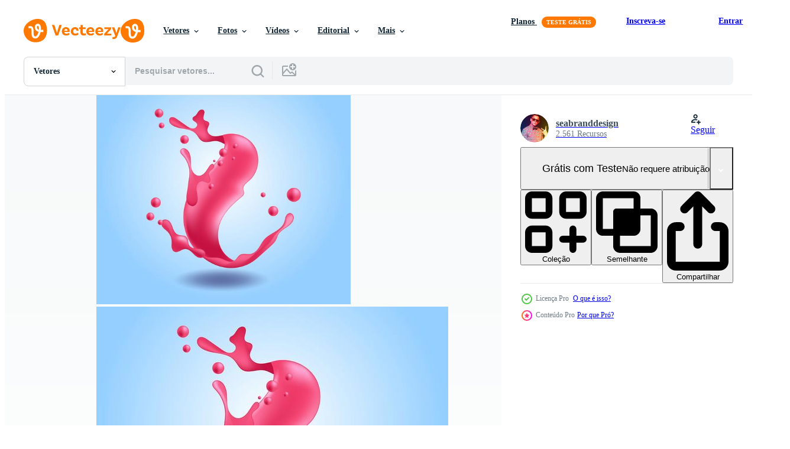

--- FILE ---
content_type: text/html; charset=utf-8
request_url: https://pt.vecteezy.com/resources/236376/show_related_grids_async_content
body_size: 19057
content:
<turbo-frame id="show-related-resources">
    <div data-conversions-category="Usuários também visualizaram">
      <h2 class="ez-resource-related__header">
        Usuários também visualizaram
      </h2>

      <ul class="ez-resource-grid ez-resource-grid--main-grid  is-hidden" id="false" data-controller="grid contributor-info" data-grid-track-truncation-value="false" data-max-rows="50" data-row-height="240" data-instant-grid="false" data-truncate-results="false" data-testid="also-viewed-resources" data-labels="editable free" style="--editable: &#39;Editável&#39;;--free: &#39;Grátis&#39;;">

  <li class="ez-resource-grid__item ez-resource-thumb ez-resource-thumb--pro" data-controller="grid-item-decorator" data-position="{{position}}" data-item-id="230916" data-pro="true" data-grid-target="gridItem" data-w="200" data-h="200" data-grid-item-decorator-free-label-value="Grátis" data-action="mouseenter-&gt;grid-item-decorator#hoverThumb:once" data-grid-item-decorator-item-pro-param="Pro" data-grid-item-decorator-resource-id-param="230916" data-grid-item-decorator-content-type-param="Content-vector" data-grid-item-decorator-image-src-param="https://static.vecteezy.com/system/resources/previews/000/230/916/non_2x/vector-realistic-liquid-splash-orange.jpg" data-grid-item-decorator-pinterest-url-param="https://pt.vecteezy.com/arte-vetorial/230916-laranja-liquido-respingo-realista" data-grid-item-decorator-seo-page-description-param="Laranja líquido respingo realista" data-grid-item-decorator-user-id-param="34806" data-grid-item-decorator-user-display-name-param="Liz Ablashi" data-grid-item-decorator-uploads-path-param="/membros/lizfa/uploads">

  <script type="application/ld+json" id="media_schema">
  {"@context":"https://schema.org","@type":"ImageObject","name":"Laranja líquido respingo realista","uploadDate":"2018-08-09T17:06:29-05:00","thumbnailUrl":"https://static.vecteezy.com/ti/vetor-gratis/t1/230916-laranja-liquido-respingo-realista-vetor.jpg","contentUrl":"https://static.vecteezy.com/ti/vetor-gratis/p1/230916-laranja-liquido-respingo-realista-vetor.jpg","sourceOrganization":"Vecteezy","license":"https://support.vecteezy.com/pt_br/novo-licenciamento-do-vecteezy-ByHivesvt","acquireLicensePage":"https://pt.vecteezy.com/arte-vetorial/230916-laranja-liquido-respingo-realista","creator":{"@type":"Person","name":"Liz Ablashi"},"copyrightNotice":"Liz Ablashi","creditText":"Vecteezy"}
</script>


<a href="/arte-vetorial/230916-laranja-liquido-respingo-realista" class="ez-resource-thumb__link" title="Laranja líquido respingo realista" style="--height: 200; --width: 200; " data-action="click-&gt;grid#trackResourceClick mouseenter-&gt;grid#trackResourceHover" data-content-type="vector" data-controller="ez-hover-intent" data-previews-srcs="[&quot;https://static.vecteezy.com/ti/vetor-gratis/p1/230916-laranja-liquido-respingo-realista-vetor.jpg&quot;,&quot;https://static.vecteezy.com/ti/vetor-gratis/p2/230916-laranja-liquido-respingo-realista-vetor.jpg&quot;]" data-pro="true" data-resource-id="230916" data-grid-item-decorator-target="link">
    <img src="https://static.vecteezy.com/ti/vetor-gratis/t2/230916-laranja-liquido-respingo-realista-vetor.jpg" srcset="https://static.vecteezy.com/ti/vetor-gratis/t1/230916-laranja-liquido-respingo-realista-vetor.jpg 2x, https://static.vecteezy.com/ti/vetor-gratis/t2/230916-laranja-liquido-respingo-realista-vetor.jpg 1x" class="ez-resource-thumb__img" loading="lazy" decoding="async" width="200" height="200" alt="Laranja líquido respingo realista vetor">

</a>

  <div class="ez-resource-thumb__label-wrap"></div>
  

  <div class="ez-resource-thumb__hover-state"></div>
</li><li class="ez-resource-grid__item ez-resource-thumb ez-resource-thumb--pro" data-controller="grid-item-decorator" data-position="{{position}}" data-item-id="236279" data-pro="true" data-grid-target="gridItem" data-w="200" data-h="200" data-grid-item-decorator-free-label-value="Grátis" data-action="mouseenter-&gt;grid-item-decorator#hoverThumb:once" data-grid-item-decorator-item-pro-param="Pro" data-grid-item-decorator-resource-id-param="236279" data-grid-item-decorator-content-type-param="Content-vector" data-grid-item-decorator-image-src-param="https://static.vecteezy.com/system/resources/previews/000/236/279/non_2x/realistic-purple-liquid-splash-vector.jpg" data-grid-item-decorator-pinterest-url-param="https://pt.vecteezy.com/arte-vetorial/236279-vetor-de-respingo-liquido-realista-roxo" data-grid-item-decorator-seo-page-description-param="Vetor De Respingo Líquido Realista Roxo" data-grid-item-decorator-user-id-param="362962" data-grid-item-decorator-user-display-name-param="sceneit" data-grid-item-decorator-avatar-src-param="https://static.vecteezy.com/system/user/avatar/362962/medium_43.jpg" data-grid-item-decorator-uploads-path-param="/membros/sceneit/uploads">

  <script type="application/ld+json" id="media_schema">
  {"@context":"https://schema.org","@type":"ImageObject","name":"Vetor De Respingo Líquido Realista Roxo","uploadDate":"2018-08-24T12:58:38-05:00","thumbnailUrl":"https://static.vecteezy.com/ti/vetor-gratis/t1/236279-de-respingo-liquido-realista-roxo-vetor.jpg","contentUrl":"https://static.vecteezy.com/ti/vetor-gratis/p1/236279-de-respingo-liquido-realista-roxo-vetor.jpg","sourceOrganization":"Vecteezy","license":"https://support.vecteezy.com/pt_br/novo-licenciamento-do-vecteezy-ByHivesvt","acquireLicensePage":"https://pt.vecteezy.com/arte-vetorial/236279-vetor-de-respingo-liquido-realista-roxo","creator":{"@type":"Person","name":"sceneit"},"copyrightNotice":"sceneit","creditText":"Vecteezy"}
</script>


<a href="/arte-vetorial/236279-vetor-de-respingo-liquido-realista-roxo" class="ez-resource-thumb__link" title="Vetor De Respingo Líquido Realista Roxo" style="--height: 200; --width: 200; " data-action="click-&gt;grid#trackResourceClick mouseenter-&gt;grid#trackResourceHover" data-content-type="vector" data-controller="ez-hover-intent" data-previews-srcs="[&quot;https://static.vecteezy.com/ti/vetor-gratis/p1/236279-de-respingo-liquido-realista-roxo-vetor.jpg&quot;,&quot;https://static.vecteezy.com/ti/vetor-gratis/p2/236279-de-respingo-liquido-realista-roxo-vetor.jpg&quot;]" data-pro="true" data-resource-id="236279" data-grid-item-decorator-target="link">
    <img src="https://static.vecteezy.com/ti/vetor-gratis/t2/236279-de-respingo-liquido-realista-roxo-vetor.jpg" srcset="https://static.vecteezy.com/ti/vetor-gratis/t1/236279-de-respingo-liquido-realista-roxo-vetor.jpg 2x, https://static.vecteezy.com/ti/vetor-gratis/t2/236279-de-respingo-liquido-realista-roxo-vetor.jpg 1x" class="ez-resource-thumb__img" loading="lazy" decoding="async" width="200" height="200" alt="Vetor De Respingo Líquido Realista Roxo">

</a>

  <div class="ez-resource-thumb__label-wrap"></div>
  

  <div class="ez-resource-thumb__hover-state"></div>
</li><li class="ez-resource-grid__item ez-resource-thumb ez-resource-thumb--pro" data-controller="grid-item-decorator" data-position="{{position}}" data-item-id="236377" data-pro="true" data-grid-target="gridItem" data-w="243" data-h="200" data-grid-item-decorator-free-label-value="Grátis" data-action="mouseenter-&gt;grid-item-decorator#hoverThumb:once" data-grid-item-decorator-item-pro-param="Pro" data-grid-item-decorator-resource-id-param="236377" data-grid-item-decorator-content-type-param="Content-vector" data-grid-item-decorator-image-src-param="https://static.vecteezy.com/system/resources/previews/000/236/377/non_2x/realistic-liquid-splash-vector.jpg" data-grid-item-decorator-pinterest-url-param="https://pt.vecteezy.com/arte-vetorial/236377-respingo-liquido-realista" data-grid-item-decorator-seo-page-description-param="Respingo Líquido Realista" data-grid-item-decorator-user-id-param="362998" data-grid-item-decorator-user-display-name-param="seabranddesign" data-grid-item-decorator-avatar-src-param="https://static.vecteezy.com/system/user/avatar/362998/medium_79.jpg" data-grid-item-decorator-uploads-path-param="/membros/seabranddesign/uploads">

  <script type="application/ld+json" id="media_schema">
  {"@context":"https://schema.org","@type":"ImageObject","name":"Respingo Líquido Realista","uploadDate":"2018-08-24T13:35:39-05:00","thumbnailUrl":"https://static.vecteezy.com/ti/vetor-gratis/t1/236377-respingo-liquido-realista-vetor.jpg","contentUrl":"https://static.vecteezy.com/ti/vetor-gratis/p1/236377-respingo-liquido-realista-vetor.jpg","sourceOrganization":"Vecteezy","license":"https://support.vecteezy.com/pt_br/novo-licenciamento-do-vecteezy-ByHivesvt","acquireLicensePage":"https://pt.vecteezy.com/arte-vetorial/236377-respingo-liquido-realista","creator":{"@type":"Person","name":"seabranddesign"},"copyrightNotice":"seabranddesign","creditText":"Vecteezy"}
</script>


<a href="/arte-vetorial/236377-respingo-liquido-realista" class="ez-resource-thumb__link" title="Respingo Líquido Realista" style="--height: 200; --width: 243; " data-action="click-&gt;grid#trackResourceClick mouseenter-&gt;grid#trackResourceHover" data-content-type="vector" data-controller="ez-hover-intent" data-previews-srcs="[&quot;https://static.vecteezy.com/ti/vetor-gratis/p1/236377-respingo-liquido-realista-vetor.jpg&quot;,&quot;https://static.vecteezy.com/ti/vetor-gratis/p2/236377-respingo-liquido-realista-vetor.jpg&quot;]" data-pro="true" data-resource-id="236377" data-grid-item-decorator-target="link">
    <img src="https://static.vecteezy.com/ti/vetor-gratis/t2/236377-respingo-liquido-realista-vetor.jpg" srcset="https://static.vecteezy.com/ti/vetor-gratis/t1/236377-respingo-liquido-realista-vetor.jpg 2x, https://static.vecteezy.com/ti/vetor-gratis/t2/236377-respingo-liquido-realista-vetor.jpg 1x" class="ez-resource-thumb__img" loading="lazy" decoding="async" width="243" height="200" alt="Respingo Líquido Realista vetor">

</a>

  <div class="ez-resource-thumb__label-wrap"></div>
  

  <div class="ez-resource-thumb__hover-state"></div>
</li><li class="ez-resource-grid__item ez-resource-thumb ez-resource-thumb--pro" data-controller="grid-item-decorator" data-position="{{position}}" data-item-id="236282" data-pro="true" data-grid-target="gridItem" data-w="200" data-h="200" data-grid-item-decorator-free-label-value="Grátis" data-action="mouseenter-&gt;grid-item-decorator#hoverThumb:once" data-grid-item-decorator-item-pro-param="Pro" data-grid-item-decorator-resource-id-param="236282" data-grid-item-decorator-content-type-param="Content-vector" data-grid-item-decorator-image-src-param="https://static.vecteezy.com/system/resources/previews/000/236/282/non_2x/realistic-blue-liquid-splash-vector.jpg" data-grid-item-decorator-pinterest-url-param="https://pt.vecteezy.com/arte-vetorial/236282-vetor-de-respingo-liquido-azul-realista" data-grid-item-decorator-seo-page-description-param="Vetor De Respingo Líquido Azul Realista" data-grid-item-decorator-user-id-param="362962" data-grid-item-decorator-user-display-name-param="sceneit" data-grid-item-decorator-avatar-src-param="https://static.vecteezy.com/system/user/avatar/362962/medium_43.jpg" data-grid-item-decorator-uploads-path-param="/membros/sceneit/uploads">

  <script type="application/ld+json" id="media_schema">
  {"@context":"https://schema.org","@type":"ImageObject","name":"Vetor De Respingo Líquido Azul Realista","uploadDate":"2018-08-24T12:59:41-05:00","thumbnailUrl":"https://static.vecteezy.com/ti/vetor-gratis/t1/236282-de-respingo-liquido-azul-realista-vetor.jpg","contentUrl":"https://static.vecteezy.com/ti/vetor-gratis/p1/236282-de-respingo-liquido-azul-realista-vetor.jpg","sourceOrganization":"Vecteezy","license":"https://support.vecteezy.com/pt_br/novo-licenciamento-do-vecteezy-ByHivesvt","acquireLicensePage":"https://pt.vecteezy.com/arte-vetorial/236282-vetor-de-respingo-liquido-azul-realista","creator":{"@type":"Person","name":"sceneit"},"copyrightNotice":"sceneit","creditText":"Vecteezy"}
</script>


<a href="/arte-vetorial/236282-vetor-de-respingo-liquido-azul-realista" class="ez-resource-thumb__link" title="Vetor De Respingo Líquido Azul Realista" style="--height: 200; --width: 200; " data-action="click-&gt;grid#trackResourceClick mouseenter-&gt;grid#trackResourceHover" data-content-type="vector" data-controller="ez-hover-intent" data-previews-srcs="[&quot;https://static.vecteezy.com/ti/vetor-gratis/p1/236282-de-respingo-liquido-azul-realista-vetor.jpg&quot;,&quot;https://static.vecteezy.com/ti/vetor-gratis/p2/236282-de-respingo-liquido-azul-realista-vetor.jpg&quot;]" data-pro="true" data-resource-id="236282" data-grid-item-decorator-target="link">
    <img src="https://static.vecteezy.com/ti/vetor-gratis/t2/236282-de-respingo-liquido-azul-realista-vetor.jpg" srcset="https://static.vecteezy.com/ti/vetor-gratis/t1/236282-de-respingo-liquido-azul-realista-vetor.jpg 2x, https://static.vecteezy.com/ti/vetor-gratis/t2/236282-de-respingo-liquido-azul-realista-vetor.jpg 1x" class="ez-resource-thumb__img" loading="lazy" decoding="async" width="200" height="200" alt="Vetor De Respingo Líquido Azul Realista">

</a>

  <div class="ez-resource-thumb__label-wrap"></div>
  

  <div class="ez-resource-thumb__hover-state"></div>
</li><li class="ez-resource-grid__item ez-resource-thumb" data-controller="grid-item-decorator" data-position="{{position}}" data-item-id="13134230" data-pro="false" data-grid-target="gridItem" data-w="400" data-h="200" data-grid-item-decorator-free-label-value="Grátis" data-action="mouseenter-&gt;grid-item-decorator#hoverThumb:once" data-grid-item-decorator-item-pro-param="Free" data-grid-item-decorator-resource-id-param="13134230" data-grid-item-decorator-content-type-param="Content-vector" data-grid-item-decorator-image-src-param="https://static.vecteezy.com/system/resources/previews/013/134/230/non_2x/caramel-splash-sweet-liquid-candy-swirls-waves-free-vector.jpg" data-grid-item-decorator-pinterest-url-param="https://pt.vecteezy.com/arte-vetorial/13134230-respingo-de-caramelo-redemoinhos-de-doces-liquidos-doces-ondas" data-grid-item-decorator-seo-page-description-param="respingo de caramelo, redemoinhos de doces líquidos doces, ondas" data-grid-item-decorator-user-id-param="1530916" data-grid-item-decorator-user-display-name-param="Yuliya Pauliukevich" data-grid-item-decorator-avatar-src-param="https://static.vecteezy.com/system/user/avatar/1530916/medium_thumb.jpg" data-grid-item-decorator-uploads-path-param="/membros/klyaksun/uploads">

  <script type="application/ld+json" id="media_schema">
  {"@context":"https://schema.org","@type":"ImageObject","name":"respingo de caramelo, redemoinhos de doces líquidos doces, ondas","uploadDate":"2022-10-18T08:01:38-05:00","thumbnailUrl":"https://static.vecteezy.com/ti/vetor-gratis/t1/13134230-respingo-de-caramelo-redemoinhos-de-doces-liquidos-doces-ondas-gratis-vetor.jpg","contentUrl":"https://static.vecteezy.com/ti/vetor-gratis/p1/13134230-respingo-de-caramelo-redemoinhos-de-doces-liquidos-doces-ondas-gratis-vetor.jpg","sourceOrganization":"Vecteezy","license":"https://support.vecteezy.com/pt_br/novo-licenciamento-do-vecteezy-ByHivesvt","acquireLicensePage":"https://pt.vecteezy.com/arte-vetorial/13134230-respingo-de-caramelo-redemoinhos-de-doces-liquidos-doces-ondas","creator":{"@type":"Person","name":"Yuliya Pauliukevich"},"copyrightNotice":"Yuliya Pauliukevich","creditText":"Vecteezy"}
</script>


<a href="/arte-vetorial/13134230-respingo-de-caramelo-redemoinhos-de-doces-liquidos-doces-ondas" class="ez-resource-thumb__link" title="respingo de caramelo, redemoinhos de doces líquidos doces, ondas" style="--height: 200; --width: 400; " data-action="click-&gt;grid#trackResourceClick mouseenter-&gt;grid#trackResourceHover" data-content-type="vector" data-controller="ez-hover-intent" data-previews-srcs="[&quot;https://static.vecteezy.com/ti/vetor-gratis/p1/13134230-respingo-de-caramelo-redemoinhos-de-doces-liquidos-doces-ondas-gratis-vetor.jpg&quot;,&quot;https://static.vecteezy.com/ti/vetor-gratis/p2/13134230-respingo-de-caramelo-redemoinhos-de-doces-liquidos-doces-ondas-gratis-vetor.jpg&quot;]" data-pro="false" data-resource-id="13134230" data-grid-item-decorator-target="link">
    <img src="https://static.vecteezy.com/ti/vetor-gratis/t2/13134230-respingo-de-caramelo-redemoinhos-de-doces-liquidos-doces-ondas-gratis-vetor.jpg" srcset="https://static.vecteezy.com/ti/vetor-gratis/t1/13134230-respingo-de-caramelo-redemoinhos-de-doces-liquidos-doces-ondas-gratis-vetor.jpg 2x, https://static.vecteezy.com/ti/vetor-gratis/t2/13134230-respingo-de-caramelo-redemoinhos-de-doces-liquidos-doces-ondas-gratis-vetor.jpg 1x" class="ez-resource-thumb__img" loading="lazy" decoding="async" width="400" height="200" alt="respingo de caramelo, redemoinhos de doces líquidos doces, ondas vetor">

</a>

  <div class="ez-resource-thumb__label-wrap"></div>
  

  <div class="ez-resource-thumb__hover-state"></div>
</li><li class="ez-resource-grid__item ez-resource-thumb" data-controller="grid-item-decorator" data-position="{{position}}" data-item-id="6766786" data-pro="false" data-grid-target="gridItem" data-w="329" data-h="200" data-grid-item-decorator-free-label-value="Grátis" data-action="mouseenter-&gt;grid-item-decorator#hoverThumb:once" data-grid-item-decorator-item-pro-param="Free" data-grid-item-decorator-resource-id-param="6766786" data-grid-item-decorator-content-type-param="Content-vector" data-grid-item-decorator-image-src-param="https://static.vecteezy.com/system/resources/previews/006/766/786/non_2x/a-water-splash-on-white-background-free-vector.jpg" data-grid-item-decorator-pinterest-url-param="https://pt.vecteezy.com/arte-vetorial/6766786-um-respingo-de-agua-sobre-fundo-branco" data-grid-item-decorator-seo-page-description-param="um respingo de água no fundo branco" data-grid-item-decorator-user-id-param="1314576" data-grid-item-decorator-user-display-name-param="Matt Cole" data-grid-item-decorator-avatar-src-param="https://static.vecteezy.com/system/user/avatar/1314576/medium_mgrf.png" data-grid-item-decorator-uploads-path-param="/membros/graphicsrf/uploads">

  <script type="application/ld+json" id="media_schema">
  {"@context":"https://schema.org","@type":"ImageObject","name":"um respingo de água no fundo branco","uploadDate":"2022-03-25T10:36:36-05:00","thumbnailUrl":"https://static.vecteezy.com/ti/vetor-gratis/t1/6766786-um-respingo-de-agua-sobre-fundo-branco-gratis-vetor.jpg","contentUrl":"https://static.vecteezy.com/ti/vetor-gratis/p1/6766786-um-respingo-de-agua-sobre-fundo-branco-gratis-vetor.jpg","sourceOrganization":"Vecteezy","license":"https://support.vecteezy.com/pt_br/novo-licenciamento-do-vecteezy-ByHivesvt","acquireLicensePage":"https://pt.vecteezy.com/arte-vetorial/6766786-um-respingo-de-agua-sobre-fundo-branco","creator":{"@type":"Person","name":"Matt Cole"},"copyrightNotice":"Matt Cole","creditText":"Vecteezy"}
</script>


<a href="/arte-vetorial/6766786-um-respingo-de-agua-sobre-fundo-branco" class="ez-resource-thumb__link" title="um respingo de água no fundo branco" style="--height: 200; --width: 329; " data-action="click-&gt;grid#trackResourceClick mouseenter-&gt;grid#trackResourceHover" data-content-type="vector" data-controller="ez-hover-intent" data-previews-srcs="[&quot;https://static.vecteezy.com/ti/vetor-gratis/p1/6766786-um-respingo-de-agua-sobre-fundo-branco-gratis-vetor.jpg&quot;,&quot;https://static.vecteezy.com/ti/vetor-gratis/p2/6766786-um-respingo-de-agua-sobre-fundo-branco-gratis-vetor.jpg&quot;]" data-pro="false" data-resource-id="6766786" data-grid-item-decorator-target="link">
    <img src="https://static.vecteezy.com/ti/vetor-gratis/t2/6766786-um-respingo-de-agua-sobre-fundo-branco-gratis-vetor.jpg" srcset="https://static.vecteezy.com/ti/vetor-gratis/t1/6766786-um-respingo-de-agua-sobre-fundo-branco-gratis-vetor.jpg 2x, https://static.vecteezy.com/ti/vetor-gratis/t2/6766786-um-respingo-de-agua-sobre-fundo-branco-gratis-vetor.jpg 1x" class="ez-resource-thumb__img" loading="lazy" decoding="async" width="329" height="200" alt="um respingo de água no fundo branco vetor">

</a>

  <div class="ez-resource-thumb__label-wrap"></div>
  

  <div class="ez-resource-thumb__hover-state"></div>
</li><li class="ez-resource-grid__item ez-resource-thumb ez-resource-thumb--pro" data-controller="grid-item-decorator" data-position="{{position}}" data-item-id="230962" data-pro="true" data-grid-target="gridItem" data-w="267" data-h="200" data-grid-item-decorator-free-label-value="Grátis" data-action="mouseenter-&gt;grid-item-decorator#hoverThumb:once" data-grid-item-decorator-item-pro-param="Pro" data-grid-item-decorator-resource-id-param="230962" data-grid-item-decorator-content-type-param="Content-vector" data-grid-item-decorator-image-src-param="https://static.vecteezy.com/system/resources/previews/000/230/962/non_2x/realistic-liquid-splash-vectors.jpg" data-grid-item-decorator-pinterest-url-param="https://pt.vecteezy.com/arte-vetorial/230962-vetores-de-respingo-liquido-realista" data-grid-item-decorator-seo-page-description-param="Vetores de respingo líquido realista" data-grid-item-decorator-user-id-param="465199" data-grid-item-decorator-user-display-name-param="Rizki Kurniawan" data-grid-item-decorator-avatar-src-param="https://static.vecteezy.com/system/user/avatar/465199/medium_Kikur-Square.png" data-grid-item-decorator-uploads-path-param="/membros/kangkikur/uploads">

  <script type="application/ld+json" id="media_schema">
  {"@context":"https://schema.org","@type":"ImageObject","name":"Vetores de respingo líquido realista","uploadDate":"2018-08-09T17:21:23-05:00","thumbnailUrl":"https://static.vecteezy.com/ti/vetor-gratis/t1/230962-vetores-de-respingo-liquido-realista-vetor.jpg","contentUrl":"https://static.vecteezy.com/ti/vetor-gratis/p1/230962-vetores-de-respingo-liquido-realista-vetor.jpg","sourceOrganization":"Vecteezy","license":"https://support.vecteezy.com/pt_br/novo-licenciamento-do-vecteezy-ByHivesvt","acquireLicensePage":"https://pt.vecteezy.com/arte-vetorial/230962-vetores-de-respingo-liquido-realista","creator":{"@type":"Person","name":"Rizki Kurniawan"},"copyrightNotice":"Rizki Kurniawan","creditText":"Vecteezy"}
</script>


<a href="/arte-vetorial/230962-vetores-de-respingo-liquido-realista" class="ez-resource-thumb__link" title="Vetores de respingo líquido realista" style="--height: 200; --width: 267; " data-action="click-&gt;grid#trackResourceClick mouseenter-&gt;grid#trackResourceHover" data-content-type="vector" data-controller="ez-hover-intent" data-previews-srcs="[&quot;https://static.vecteezy.com/ti/vetor-gratis/p1/230962-vetores-de-respingo-liquido-realista-vetor.jpg&quot;,&quot;https://static.vecteezy.com/ti/vetor-gratis/p2/230962-vetores-de-respingo-liquido-realista-vetor.jpg&quot;]" data-pro="true" data-resource-id="230962" data-grid-item-decorator-target="link">
    <img src="https://static.vecteezy.com/ti/vetor-gratis/t2/230962-vetores-de-respingo-liquido-realista-vetor.jpg" srcset="https://static.vecteezy.com/ti/vetor-gratis/t1/230962-vetores-de-respingo-liquido-realista-vetor.jpg 2x, https://static.vecteezy.com/ti/vetor-gratis/t2/230962-vetores-de-respingo-liquido-realista-vetor.jpg 1x" class="ez-resource-thumb__img" loading="lazy" decoding="async" width="267" height="200" alt="Vetores de respingo líquido realista">

</a>

  <div class="ez-resource-thumb__label-wrap"></div>
  

  <div class="ez-resource-thumb__hover-state"></div>
</li><li class="ez-resource-grid__item ez-resource-thumb ez-resource-thumb--pro" data-controller="grid-item-decorator" data-position="{{position}}" data-item-id="230917" data-pro="true" data-grid-target="gridItem" data-w="200" data-h="200" data-grid-item-decorator-free-label-value="Grátis" data-action="mouseenter-&gt;grid-item-decorator#hoverThumb:once" data-grid-item-decorator-item-pro-param="Pro" data-grid-item-decorator-resource-id-param="230917" data-grid-item-decorator-content-type-param="Content-vector" data-grid-item-decorator-image-src-param="https://static.vecteezy.com/system/resources/previews/000/230/917/non_2x/realistic-liquid-splash-milk-white-vector.jpg" data-grid-item-decorator-pinterest-url-param="https://pt.vecteezy.com/arte-vetorial/230917-respingo-liquido-realista-leite-branco" data-grid-item-decorator-seo-page-description-param="Respingo Líquido Realista Leite Branco" data-grid-item-decorator-user-id-param="34806" data-grid-item-decorator-user-display-name-param="Liz Ablashi" data-grid-item-decorator-uploads-path-param="/membros/lizfa/uploads">

  <script type="application/ld+json" id="media_schema">
  {"@context":"https://schema.org","@type":"ImageObject","name":"Respingo Líquido Realista Leite Branco","uploadDate":"2018-08-09T17:06:47-05:00","thumbnailUrl":"https://static.vecteezy.com/ti/vetor-gratis/t1/230917-respingo-liquido-realista-leite-branco-vetor.jpg","contentUrl":"https://static.vecteezy.com/ti/vetor-gratis/p1/230917-respingo-liquido-realista-leite-branco-vetor.jpg","sourceOrganization":"Vecteezy","license":"https://support.vecteezy.com/pt_br/novo-licenciamento-do-vecteezy-ByHivesvt","acquireLicensePage":"https://pt.vecteezy.com/arte-vetorial/230917-respingo-liquido-realista-leite-branco","creator":{"@type":"Person","name":"Liz Ablashi"},"copyrightNotice":"Liz Ablashi","creditText":"Vecteezy"}
</script>


<a href="/arte-vetorial/230917-respingo-liquido-realista-leite-branco" class="ez-resource-thumb__link" title="Respingo Líquido Realista Leite Branco" style="--height: 200; --width: 200; " data-action="click-&gt;grid#trackResourceClick mouseenter-&gt;grid#trackResourceHover" data-content-type="vector" data-controller="ez-hover-intent" data-previews-srcs="[&quot;https://static.vecteezy.com/ti/vetor-gratis/p1/230917-respingo-liquido-realista-leite-branco-vetor.jpg&quot;,&quot;https://static.vecteezy.com/ti/vetor-gratis/p2/230917-respingo-liquido-realista-leite-branco-vetor.jpg&quot;]" data-pro="true" data-resource-id="230917" data-grid-item-decorator-target="link">
    <img src="https://static.vecteezy.com/ti/vetor-gratis/t2/230917-respingo-liquido-realista-leite-branco-vetor.jpg" srcset="https://static.vecteezy.com/ti/vetor-gratis/t1/230917-respingo-liquido-realista-leite-branco-vetor.jpg 2x, https://static.vecteezy.com/ti/vetor-gratis/t2/230917-respingo-liquido-realista-leite-branco-vetor.jpg 1x" class="ez-resource-thumb__img" loading="lazy" decoding="async" width="200" height="200" alt="Respingo Líquido Realista Leite Branco vetor">

</a>

  <div class="ez-resource-thumb__label-wrap"></div>
  

  <div class="ez-resource-thumb__hover-state"></div>
</li><li class="ez-resource-grid__item ez-resource-thumb ez-resource-thumb--pro" data-controller="grid-item-decorator" data-position="{{position}}" data-item-id="600613" data-pro="true" data-grid-target="gridItem" data-w="440" data-h="200" data-grid-item-decorator-free-label-value="Grátis" data-action="mouseenter-&gt;grid-item-decorator#hoverThumb:once" data-grid-item-decorator-item-pro-param="Pro" data-grid-item-decorator-resource-id-param="600613" data-grid-item-decorator-content-type-param="Content-vector" data-grid-item-decorator-image-src-param="https://static.vecteezy.com/system/resources/previews/000/600/613/non_2x/water-splash-collection-simple-cartoon-style-vector.jpg" data-grid-item-decorator-pinterest-url-param="https://pt.vecteezy.com/arte-vetorial/600613-estilo-simples-dos-desenhos-animados-da-colecao-do-respingo-da-agua" data-grid-item-decorator-seo-page-description-param="Estilo simples dos desenhos animados da coleção do respingo da água." data-grid-item-decorator-user-id-param="1501832" data-grid-item-decorator-user-display-name-param="FoxGrafy Design" data-grid-item-decorator-avatar-src-param="https://static.vecteezy.com/system/user/avatar/1501832/medium_FoxGrafy-004-01.jpg" data-grid-item-decorator-uploads-path-param="/membros/chirokung/uploads">

  <script type="application/ld+json" id="media_schema">
  {"@context":"https://schema.org","@type":"ImageObject","name":"Estilo simples dos desenhos animados da coleção do respingo da água.","uploadDate":"2019-06-25T19:53:57-05:00","thumbnailUrl":"https://static.vecteezy.com/ti/vetor-gratis/t1/600613-estilo-simples-dos-desenhos-animados-da-colecao-do-respingo-da-agua-vetor.jpg","contentUrl":"https://static.vecteezy.com/ti/vetor-gratis/p1/600613-estilo-simples-dos-desenhos-animados-da-colecao-do-respingo-da-agua-vetor.jpg","sourceOrganization":"Vecteezy","license":"https://support.vecteezy.com/pt_br/novo-licenciamento-do-vecteezy-ByHivesvt","acquireLicensePage":"https://pt.vecteezy.com/arte-vetorial/600613-estilo-simples-dos-desenhos-animados-da-colecao-do-respingo-da-agua","creator":{"@type":"Person","name":"FoxGrafy Design"},"copyrightNotice":"FoxGrafy Design","creditText":"Vecteezy"}
</script>


<a href="/arte-vetorial/600613-estilo-simples-dos-desenhos-animados-da-colecao-do-respingo-da-agua" class="ez-resource-thumb__link" title="Estilo simples dos desenhos animados da coleção do respingo da água." style="--height: 200; --width: 440; " data-action="click-&gt;grid#trackResourceClick mouseenter-&gt;grid#trackResourceHover" data-content-type="vector" data-controller="ez-hover-intent" data-previews-srcs="[&quot;https://static.vecteezy.com/ti/vetor-gratis/p1/600613-estilo-simples-dos-desenhos-animados-da-colecao-do-respingo-da-agua-vetor.jpg&quot;,&quot;https://static.vecteezy.com/ti/vetor-gratis/p2/600613-estilo-simples-dos-desenhos-animados-da-colecao-do-respingo-da-agua-vetor.jpg&quot;]" data-pro="true" data-resource-id="600613" data-grid-item-decorator-target="link">
    <img src="https://static.vecteezy.com/ti/vetor-gratis/t2/600613-estilo-simples-dos-desenhos-animados-da-colecao-do-respingo-da-agua-vetor.jpg" srcset="https://static.vecteezy.com/ti/vetor-gratis/t1/600613-estilo-simples-dos-desenhos-animados-da-colecao-do-respingo-da-agua-vetor.jpg 2x, https://static.vecteezy.com/ti/vetor-gratis/t2/600613-estilo-simples-dos-desenhos-animados-da-colecao-do-respingo-da-agua-vetor.jpg 1x" class="ez-resource-thumb__img" loading="lazy" decoding="async" width="440" height="200" alt="Estilo simples dos desenhos animados da coleção do respingo da água. vetor">

</a>

  <div class="ez-resource-thumb__label-wrap"></div>
  

  <div class="ez-resource-thumb__hover-state"></div>
</li><li class="ez-resource-grid__item ez-resource-thumb ez-resource-thumb--pro" data-controller="grid-item-decorator" data-position="{{position}}" data-item-id="363416" data-pro="true" data-grid-target="gridItem" data-w="366" data-h="200" data-grid-item-decorator-free-label-value="Grátis" data-action="mouseenter-&gt;grid-item-decorator#hoverThumb:once" data-grid-item-decorator-item-pro-param="Pro" data-grid-item-decorator-resource-id-param="363416" data-grid-item-decorator-content-type-param="Content-vector" data-grid-item-decorator-image-src-param="https://static.vecteezy.com/system/resources/previews/000/363/416/non_2x/milk-splashes-drops-and-blots-vector.jpg" data-grid-item-decorator-pinterest-url-param="https://pt.vecteezy.com/arte-vetorial/363416-salpicos-de-leite-gotas-e-borroes" data-grid-item-decorator-seo-page-description-param="Salpicos de leite, gotas e borrões." data-grid-item-decorator-user-id-param="1408501" data-grid-item-decorator-user-display-name-param="Julia Moskalenko" data-grid-item-decorator-avatar-src-param="https://static.vecteezy.com/system/user/avatar/1408501/medium_our_.png" data-grid-item-decorator-uploads-path-param="/membros/our_vector/uploads">

  <script type="application/ld+json" id="media_schema">
  {"@context":"https://schema.org","@type":"ImageObject","name":"Salpicos de leite, gotas e borrões.","uploadDate":"2019-03-24T12:40:01-05:00","thumbnailUrl":"https://static.vecteezy.com/ti/vetor-gratis/t1/363416-salpicos-de-leite-gotas-e-borroes-vetor.jpg","contentUrl":"https://static.vecteezy.com/ti/vetor-gratis/p1/363416-salpicos-de-leite-gotas-e-borroes-vetor.jpg","sourceOrganization":"Vecteezy","license":"https://support.vecteezy.com/pt_br/novo-licenciamento-do-vecteezy-ByHivesvt","acquireLicensePage":"https://pt.vecteezy.com/arte-vetorial/363416-salpicos-de-leite-gotas-e-borroes","creator":{"@type":"Person","name":"Julia Moskalenko"},"copyrightNotice":"Julia Moskalenko","creditText":"Vecteezy"}
</script>


<a href="/arte-vetorial/363416-salpicos-de-leite-gotas-e-borroes" class="ez-resource-thumb__link" title="Salpicos de leite, gotas e borrões." style="--height: 200; --width: 366; " data-action="click-&gt;grid#trackResourceClick mouseenter-&gt;grid#trackResourceHover" data-content-type="vector" data-controller="ez-hover-intent" data-previews-srcs="[&quot;https://static.vecteezy.com/ti/vetor-gratis/p1/363416-salpicos-de-leite-gotas-e-borroes-vetor.jpg&quot;,&quot;https://static.vecteezy.com/ti/vetor-gratis/p2/363416-salpicos-de-leite-gotas-e-borroes-vetor.jpg&quot;]" data-pro="true" data-resource-id="363416" data-grid-item-decorator-target="link">
    <img src="https://static.vecteezy.com/ti/vetor-gratis/t2/363416-salpicos-de-leite-gotas-e-borroes-vetor.jpg" srcset="https://static.vecteezy.com/ti/vetor-gratis/t1/363416-salpicos-de-leite-gotas-e-borroes-vetor.jpg 2x, https://static.vecteezy.com/ti/vetor-gratis/t2/363416-salpicos-de-leite-gotas-e-borroes-vetor.jpg 1x" class="ez-resource-thumb__img" loading="lazy" decoding="async" width="366" height="200" alt="Salpicos de leite, gotas e borrões. vetor">

</a>

  <div class="ez-resource-thumb__label-wrap"></div>
  

  <div class="ez-resource-thumb__hover-state"></div>
</li><li class="ez-resource-grid__item ez-resource-thumb ez-resource-thumb--pro" data-controller="grid-item-decorator" data-position="{{position}}" data-item-id="342322" data-pro="true" data-grid-target="gridItem" data-w="280" data-h="200" data-grid-item-decorator-free-label-value="Grátis" data-action="mouseenter-&gt;grid-item-decorator#hoverThumb:once" data-grid-item-decorator-item-pro-param="Pro" data-grid-item-decorator-resource-id-param="342322" data-grid-item-decorator-content-type-param="Content-vector" data-grid-item-decorator-image-src-param="https://static.vecteezy.com/system/resources/previews/000/342/322/non_2x/set-of-translucent-water-splashes-drops-and-crown-in-light-blue-colors-isolated-on-transparent-background-vector-illustration.jpg" data-grid-item-decorator-pinterest-url-param="https://pt.vecteezy.com/arte-vetorial/342322-conjunto-de-salpicos-de-agua-translucida-gotas-e-coroa-na-luz-azuis-cores-isoladas-no-fundo-transparente-ilustracao-vetorial" data-grid-item-decorator-seo-page-description-param="Conjunto de salpicos de água translúcida, gotas e coroa na luz azuis cores, isoladas no fundo transparente. Ilustração vetorial" data-grid-item-decorator-user-id-param="1408501" data-grid-item-decorator-user-display-name-param="Julia Moskalenko" data-grid-item-decorator-avatar-src-param="https://static.vecteezy.com/system/user/avatar/1408501/medium_our_.png" data-grid-item-decorator-uploads-path-param="/membros/our_vector/uploads">

  <script type="application/ld+json" id="media_schema">
  {"@context":"https://schema.org","@type":"ImageObject","name":"Conjunto de salpicos de água translúcida, gotas e coroa na luz azuis cores, isoladas no fundo transparente. Ilustração vetorial","uploadDate":"2019-03-13T01:07:21-05:00","thumbnailUrl":"https://static.vecteezy.com/ti/vetor-gratis/t1/342322-conjunto-de-salpicos-de-agua-translucida-gotas-e-coroa-na-luz-azuis-cores-isoladas-no-fundo-transparente-ilustracaoial-vetor.jpg","contentUrl":"https://static.vecteezy.com/ti/vetor-gratis/p1/342322-conjunto-de-salpicos-de-agua-translucida-gotas-e-coroa-na-luz-azuis-cores-isoladas-no-fundo-transparente-ilustracaoial-vetor.jpg","sourceOrganization":"Vecteezy","license":"https://support.vecteezy.com/pt_br/novo-licenciamento-do-vecteezy-ByHivesvt","acquireLicensePage":"https://pt.vecteezy.com/arte-vetorial/342322-conjunto-de-salpicos-de-agua-translucida-gotas-e-coroa-na-luz-azuis-cores-isoladas-no-fundo-transparente-ilustracao-vetorial","creator":{"@type":"Person","name":"Julia Moskalenko"},"copyrightNotice":"Julia Moskalenko","creditText":"Vecteezy"}
</script>


<a href="/arte-vetorial/342322-conjunto-de-salpicos-de-agua-translucida-gotas-e-coroa-na-luz-azuis-cores-isoladas-no-fundo-transparente-ilustracao-vetorial" class="ez-resource-thumb__link" title="Conjunto de salpicos de água translúcida, gotas e coroa na luz azuis cores, isoladas no fundo transparente. Ilustração vetorial" style="--height: 200; --width: 280; " data-action="click-&gt;grid#trackResourceClick mouseenter-&gt;grid#trackResourceHover" data-content-type="vector" data-controller="ez-hover-intent" data-previews-srcs="[&quot;https://static.vecteezy.com/ti/vetor-gratis/p1/342322-conjunto-de-salpicos-de-agua-translucida-gotas-e-coroa-na-luz-azuis-cores-isoladas-no-fundo-transparente-ilustracaoial-vetor.jpg&quot;,&quot;https://static.vecteezy.com/ti/vetor-gratis/p2/342322-conjunto-de-salpicos-de-agua-translucida-gotas-e-coroa-na-luz-azuis-cores-isoladas-no-fundo-transparente-ilustracaoial-vetor.jpg&quot;]" data-pro="true" data-resource-id="342322" data-grid-item-decorator-target="link">
    <img src="https://static.vecteezy.com/ti/vetor-gratis/t2/342322-conjunto-de-salpicos-de-agua-translucida-gotas-e-coroa-na-luz-azuis-cores-isoladas-no-fundo-transparente-ilustracaoial-vetor.jpg" srcset="https://static.vecteezy.com/ti/vetor-gratis/t1/342322-conjunto-de-salpicos-de-agua-translucida-gotas-e-coroa-na-luz-azuis-cores-isoladas-no-fundo-transparente-ilustracaoial-vetor.jpg 2x, https://static.vecteezy.com/ti/vetor-gratis/t2/342322-conjunto-de-salpicos-de-agua-translucida-gotas-e-coroa-na-luz-azuis-cores-isoladas-no-fundo-transparente-ilustracaoial-vetor.jpg 1x" class="ez-resource-thumb__img" loading="lazy" decoding="async" width="280" height="200" alt="Conjunto de salpicos de água translúcida, gotas e coroa na luz azuis cores, isoladas no fundo transparente. Ilustração vetorial vetor">

</a>

  <div class="ez-resource-thumb__label-wrap"></div>
  

  <div class="ez-resource-thumb__hover-state"></div>
</li><li class="ez-resource-grid__item ez-resource-thumb ez-resource-thumb--pro" data-controller="grid-item-decorator" data-position="{{position}}" data-item-id="236350" data-pro="true" data-grid-target="gridItem" data-w="200" data-h="200" data-grid-item-decorator-free-label-value="Grátis" data-action="mouseenter-&gt;grid-item-decorator#hoverThumb:once" data-grid-item-decorator-item-pro-param="Pro" data-grid-item-decorator-resource-id-param="236350" data-grid-item-decorator-content-type-param="Content-vector" data-grid-item-decorator-image-src-param="https://static.vecteezy.com/system/resources/previews/000/236/350/non_2x/realistic-magenta-liquid-splash-vector.jpg" data-grid-item-decorator-pinterest-url-param="https://pt.vecteezy.com/arte-vetorial/236350-vetor-de-respingo-liquido-magenta-realista" data-grid-item-decorator-seo-page-description-param="Vetor De Respingo Líquido Magenta Realista" data-grid-item-decorator-user-id-param="362962" data-grid-item-decorator-user-display-name-param="sceneit" data-grid-item-decorator-avatar-src-param="https://static.vecteezy.com/system/user/avatar/362962/medium_43.jpg" data-grid-item-decorator-uploads-path-param="/membros/sceneit/uploads">

  <script type="application/ld+json" id="media_schema">
  {"@context":"https://schema.org","@type":"ImageObject","name":"Vetor De Respingo Líquido Magenta Realista","uploadDate":"2018-08-24T13:25:06-05:00","thumbnailUrl":"https://static.vecteezy.com/ti/vetor-gratis/t1/236350-de-respingo-liquido-magenta-realista-vetor.jpg","contentUrl":"https://static.vecteezy.com/ti/vetor-gratis/p1/236350-de-respingo-liquido-magenta-realista-vetor.jpg","sourceOrganization":"Vecteezy","license":"https://support.vecteezy.com/pt_br/novo-licenciamento-do-vecteezy-ByHivesvt","acquireLicensePage":"https://pt.vecteezy.com/arte-vetorial/236350-vetor-de-respingo-liquido-magenta-realista","creator":{"@type":"Person","name":"sceneit"},"copyrightNotice":"sceneit","creditText":"Vecteezy"}
</script>


<a href="/arte-vetorial/236350-vetor-de-respingo-liquido-magenta-realista" class="ez-resource-thumb__link" title="Vetor De Respingo Líquido Magenta Realista" style="--height: 200; --width: 200; " data-action="click-&gt;grid#trackResourceClick mouseenter-&gt;grid#trackResourceHover" data-content-type="vector" data-controller="ez-hover-intent" data-previews-srcs="[&quot;https://static.vecteezy.com/ti/vetor-gratis/p1/236350-de-respingo-liquido-magenta-realista-vetor.jpg&quot;,&quot;https://static.vecteezy.com/ti/vetor-gratis/p2/236350-de-respingo-liquido-magenta-realista-vetor.jpg&quot;]" data-pro="true" data-resource-id="236350" data-grid-item-decorator-target="link">
    <img src="https://static.vecteezy.com/ti/vetor-gratis/t2/236350-de-respingo-liquido-magenta-realista-vetor.jpg" srcset="https://static.vecteezy.com/ti/vetor-gratis/t1/236350-de-respingo-liquido-magenta-realista-vetor.jpg 2x, https://static.vecteezy.com/ti/vetor-gratis/t2/236350-de-respingo-liquido-magenta-realista-vetor.jpg 1x" class="ez-resource-thumb__img" loading="lazy" decoding="async" width="200" height="200" alt="Vetor De Respingo Líquido Magenta Realista">

</a>

  <div class="ez-resource-thumb__label-wrap"></div>
  

  <div class="ez-resource-thumb__hover-state"></div>
</li><li class="ez-resource-grid__item ez-resource-thumb ez-resource-thumb--pro" data-controller="grid-item-decorator" data-position="{{position}}" data-item-id="342306" data-pro="true" data-grid-target="gridItem" data-w="552" data-h="200" data-grid-item-decorator-free-label-value="Grátis" data-action="mouseenter-&gt;grid-item-decorator#hoverThumb:once" data-grid-item-decorator-item-pro-param="Pro" data-grid-item-decorator-resource-id-param="342306" data-grid-item-decorator-content-type-param="Content-vector" data-grid-item-decorator-image-src-param="https://static.vecteezy.com/system/resources/previews/000/342/306/non_2x/vector-milk-splashes-drops-and-blots.jpg" data-grid-item-decorator-pinterest-url-param="https://pt.vecteezy.com/arte-vetorial/342306-salpicos-de-leite-gotas-e-borroes" data-grid-item-decorator-seo-page-description-param="Salpicos de leite, gotas e borrões." data-grid-item-decorator-user-id-param="1408501" data-grid-item-decorator-user-display-name-param="Julia Moskalenko" data-grid-item-decorator-avatar-src-param="https://static.vecteezy.com/system/user/avatar/1408501/medium_our_.png" data-grid-item-decorator-uploads-path-param="/membros/our_vector/uploads">

  <script type="application/ld+json" id="media_schema">
  {"@context":"https://schema.org","@type":"ImageObject","name":"Salpicos de leite, gotas e borrões.","uploadDate":"2019-03-13T01:02:44-05:00","thumbnailUrl":"https://static.vecteezy.com/ti/vetor-gratis/t1/342306-salpicos-de-leite-gotas-e-borroes-vetor.jpg","contentUrl":"https://static.vecteezy.com/ti/vetor-gratis/p1/342306-salpicos-de-leite-gotas-e-borroes-vetor.jpg","sourceOrganization":"Vecteezy","license":"https://support.vecteezy.com/pt_br/novo-licenciamento-do-vecteezy-ByHivesvt","acquireLicensePage":"https://pt.vecteezy.com/arte-vetorial/342306-salpicos-de-leite-gotas-e-borroes","creator":{"@type":"Person","name":"Julia Moskalenko"},"copyrightNotice":"Julia Moskalenko","creditText":"Vecteezy"}
</script>


<a href="/arte-vetorial/342306-salpicos-de-leite-gotas-e-borroes" class="ez-resource-thumb__link" title="Salpicos de leite, gotas e borrões." style="--height: 200; --width: 552; " data-action="click-&gt;grid#trackResourceClick mouseenter-&gt;grid#trackResourceHover" data-content-type="vector" data-controller="ez-hover-intent" data-previews-srcs="[&quot;https://static.vecteezy.com/ti/vetor-gratis/p1/342306-salpicos-de-leite-gotas-e-borroes-vetor.jpg&quot;,&quot;https://static.vecteezy.com/ti/vetor-gratis/p2/342306-salpicos-de-leite-gotas-e-borroes-vetor.jpg&quot;]" data-pro="true" data-resource-id="342306" data-grid-item-decorator-target="link">
    <img src="https://static.vecteezy.com/ti/vetor-gratis/t2/342306-salpicos-de-leite-gotas-e-borroes-vetor.jpg" srcset="https://static.vecteezy.com/ti/vetor-gratis/t1/342306-salpicos-de-leite-gotas-e-borroes-vetor.jpg 2x, https://static.vecteezy.com/ti/vetor-gratis/t2/342306-salpicos-de-leite-gotas-e-borroes-vetor.jpg 1x" class="ez-resource-thumb__img" loading="lazy" decoding="async" width="552" height="200" alt="Salpicos de leite, gotas e borrões. vetor">

</a>

  <div class="ez-resource-thumb__label-wrap"></div>
  

  <div class="ez-resource-thumb__hover-state"></div>
</li><li class="ez-resource-grid__item ez-resource-thumb" data-controller="grid-item-decorator" data-position="{{position}}" data-item-id="417550" data-pro="false" data-grid-target="gridItem" data-w="303" data-h="200" data-grid-item-decorator-free-label-value="Grátis" data-action="mouseenter-&gt;grid-item-decorator#hoverThumb:once" data-grid-item-decorator-item-pro-param="Free" data-grid-item-decorator-resource-id-param="417550" data-grid-item-decorator-content-type-param="Content-vector" data-grid-item-decorator-image-src-param="https://static.vecteezy.com/system/resources/previews/000/417/550/non_2x/painting-ink-splashes-vector.jpg" data-grid-item-decorator-pinterest-url-param="https://pt.vecteezy.com/arte-vetorial/417550-salpicos-de-tinta-de-pintura" data-grid-item-decorator-seo-page-description-param="Salpicos de tinta de pintura" data-grid-item-decorator-user-id-param="1314576" data-grid-item-decorator-user-display-name-param="Matt Cole" data-grid-item-decorator-avatar-src-param="https://static.vecteezy.com/system/user/avatar/1314576/medium_mgrf.png" data-grid-item-decorator-uploads-path-param="/membros/graphicsrf/uploads">

  <script type="application/ld+json" id="media_schema">
  {"@context":"https://schema.org","@type":"ImageObject","name":"Salpicos de tinta de pintura","uploadDate":"2019-04-08T07:40:11-05:00","thumbnailUrl":"https://static.vecteezy.com/ti/vetor-gratis/t1/417550-salpicos-de-tinta-de-pintura-gratis-vetor.jpg","contentUrl":"https://static.vecteezy.com/ti/vetor-gratis/p1/417550-salpicos-de-tinta-de-pintura-gratis-vetor.jpg","sourceOrganization":"Vecteezy","license":"https://support.vecteezy.com/pt_br/novo-licenciamento-do-vecteezy-ByHivesvt","acquireLicensePage":"https://pt.vecteezy.com/arte-vetorial/417550-salpicos-de-tinta-de-pintura","creator":{"@type":"Person","name":"Matt Cole"},"copyrightNotice":"Matt Cole","creditText":"Vecteezy"}
</script>


<a href="/arte-vetorial/417550-salpicos-de-tinta-de-pintura" class="ez-resource-thumb__link" title="Salpicos de tinta de pintura" style="--height: 200; --width: 303; " data-action="click-&gt;grid#trackResourceClick mouseenter-&gt;grid#trackResourceHover" data-content-type="vector" data-controller="ez-hover-intent" data-previews-srcs="[&quot;https://static.vecteezy.com/ti/vetor-gratis/p1/417550-salpicos-de-tinta-de-pintura-gratis-vetor.jpg&quot;,&quot;https://static.vecteezy.com/ti/vetor-gratis/p2/417550-salpicos-de-tinta-de-pintura-gratis-vetor.jpg&quot;]" data-pro="false" data-resource-id="417550" data-grid-item-decorator-target="link">
    <img src="https://static.vecteezy.com/ti/vetor-gratis/t2/417550-salpicos-de-tinta-de-pintura-gratis-vetor.jpg" srcset="https://static.vecteezy.com/ti/vetor-gratis/t1/417550-salpicos-de-tinta-de-pintura-gratis-vetor.jpg 2x, https://static.vecteezy.com/ti/vetor-gratis/t2/417550-salpicos-de-tinta-de-pintura-gratis-vetor.jpg 1x" class="ez-resource-thumb__img" loading="lazy" decoding="async" width="303" height="200" alt="Salpicos de tinta de pintura vetor">

</a>

  <div class="ez-resource-thumb__label-wrap"></div>
  

  <div class="ez-resource-thumb__hover-state"></div>
</li><li class="ez-resource-grid__item ez-resource-thumb" data-controller="grid-item-decorator" data-position="{{position}}" data-item-id="3573822" data-pro="false" data-grid-target="gridItem" data-w="400" data-h="200" data-grid-item-decorator-free-label-value="Grátis" data-action="mouseenter-&gt;grid-item-decorator#hoverThumb:once" data-grid-item-decorator-item-pro-param="Free" data-grid-item-decorator-resource-id-param="3573822" data-grid-item-decorator-content-type-param="Content-vector" data-grid-item-decorator-image-src-param="https://static.vecteezy.com/system/resources/previews/003/573/822/non_2x/abstract-black-ink-splashes-collection-free-vector.jpg" data-grid-item-decorator-pinterest-url-param="https://pt.vecteezy.com/arte-vetorial/3573822-colecao-de-respingos-de-tinta-preta-abstrata" data-grid-item-decorator-seo-page-description-param="coleção abstrata de respingos de tinta preta" data-grid-item-decorator-user-id-param="2870750" data-grid-item-decorator-user-display-name-param="drawplusmotions " data-grid-item-decorator-uploads-path-param="/membros/drawplusmotions/uploads">

  <script type="application/ld+json" id="media_schema">
  {"@context":"https://schema.org","@type":"ImageObject","name":"coleção abstrata de respingos de tinta preta","uploadDate":"2021-10-02T09:34:04-05:00","thumbnailUrl":"https://static.vecteezy.com/ti/vetor-gratis/t1/3573822-colecao-de-respingos-de-tinta-preta-abstrata-gratis-vetor.jpg","contentUrl":"https://static.vecteezy.com/ti/vetor-gratis/p1/3573822-colecao-de-respingos-de-tinta-preta-abstrata-gratis-vetor.jpg","sourceOrganization":"Vecteezy","license":"https://support.vecteezy.com/pt_br/novo-licenciamento-do-vecteezy-ByHivesvt","acquireLicensePage":"https://pt.vecteezy.com/arte-vetorial/3573822-colecao-de-respingos-de-tinta-preta-abstrata","creator":{"@type":"Person","name":"drawplusmotions "},"copyrightNotice":"drawplusmotions ","creditText":"Vecteezy"}
</script>


<a href="/arte-vetorial/3573822-colecao-de-respingos-de-tinta-preta-abstrata" class="ez-resource-thumb__link" title="coleção abstrata de respingos de tinta preta" style="--height: 200; --width: 400; " data-action="click-&gt;grid#trackResourceClick mouseenter-&gt;grid#trackResourceHover" data-content-type="vector" data-controller="ez-hover-intent" data-previews-srcs="[&quot;https://static.vecteezy.com/ti/vetor-gratis/p1/3573822-colecao-de-respingos-de-tinta-preta-abstrata-gratis-vetor.jpg&quot;,&quot;https://static.vecteezy.com/ti/vetor-gratis/p2/3573822-colecao-de-respingos-de-tinta-preta-abstrata-gratis-vetor.jpg&quot;]" data-pro="false" data-resource-id="3573822" data-grid-item-decorator-target="link">
    <img src="https://static.vecteezy.com/ti/vetor-gratis/t2/3573822-colecao-de-respingos-de-tinta-preta-abstrata-gratis-vetor.jpg" srcset="https://static.vecteezy.com/ti/vetor-gratis/t1/3573822-colecao-de-respingos-de-tinta-preta-abstrata-gratis-vetor.jpg 2x, https://static.vecteezy.com/ti/vetor-gratis/t2/3573822-colecao-de-respingos-de-tinta-preta-abstrata-gratis-vetor.jpg 1x" class="ez-resource-thumb__img" loading="lazy" decoding="async" width="400" height="200" alt="coleção abstrata de respingos de tinta preta vetor">

</a>

  <div class="ez-resource-thumb__label-wrap"></div>
  

  <div class="ez-resource-thumb__hover-state"></div>
</li><li class="ez-resource-grid__item ez-resource-thumb" data-controller="grid-item-decorator" data-position="{{position}}" data-item-id="226366" data-pro="false" data-grid-target="gridItem" data-w="200" data-h="200" data-grid-item-decorator-free-label-value="Grátis" data-action="mouseenter-&gt;grid-item-decorator#hoverThumb:once" data-grid-item-decorator-item-pro-param="Free" data-grid-item-decorator-resource-id-param="226366" data-grid-item-decorator-content-type-param="Content-vector" data-grid-item-decorator-image-src-param="https://static.vecteezy.com/system/resources/previews/000/226/366/non_2x/vector-36334.jpg" data-grid-item-decorator-pinterest-url-param="https://pt.vecteezy.com/arte-vetorial/226366-vetor-de-respingo-de-tinta-1" data-grid-item-decorator-seo-page-description-param="Vetor de respingo de tinta 1" data-grid-item-decorator-user-id-param="362924" data-grid-item-decorator-user-display-name-param="Pien Duijverman" data-grid-item-decorator-avatar-src-param="https://static.vecteezy.com/system/user/avatar/362924/medium_5.jpg" data-grid-item-decorator-uploads-path-param="/membros/nightwolfdezines/uploads">

  <script type="application/ld+json" id="media_schema">
  {"@context":"https://schema.org","@type":"ImageObject","name":"Vetor de respingo de tinta 1","uploadDate":"2018-07-11T16:32:42-05:00","thumbnailUrl":"https://static.vecteezy.com/ti/vetor-gratis/t1/226366-de-respingo-de-tinta-1-gratis-vetor.jpg","contentUrl":"https://static.vecteezy.com/ti/vetor-gratis/p1/226366-de-respingo-de-tinta-1-gratis-vetor.jpg","sourceOrganization":"Vecteezy","license":"https://support.vecteezy.com/pt_br/novo-licenciamento-do-vecteezy-ByHivesvt","acquireLicensePage":"https://pt.vecteezy.com/arte-vetorial/226366-vetor-de-respingo-de-tinta-1","creator":{"@type":"Person","name":"Pien Duijverman"},"copyrightNotice":"Pien Duijverman","creditText":"Vecteezy"}
</script>


<a href="/arte-vetorial/226366-vetor-de-respingo-de-tinta-1" class="ez-resource-thumb__link" title="Vetor de respingo de tinta 1" style="--height: 200; --width: 200; " data-action="click-&gt;grid#trackResourceClick mouseenter-&gt;grid#trackResourceHover" data-content-type="vector" data-controller="ez-hover-intent" data-previews-srcs="[&quot;https://static.vecteezy.com/ti/vetor-gratis/p1/226366-de-respingo-de-tinta-1-gratis-vetor.jpg&quot;,&quot;https://static.vecteezy.com/ti/vetor-gratis/p2/226366-de-respingo-de-tinta-1-gratis-vetor.jpg&quot;]" data-pro="false" data-resource-id="226366" data-grid-item-decorator-target="link">
    <img src="https://static.vecteezy.com/ti/vetor-gratis/t2/226366-de-respingo-de-tinta-1-gratis-vetor.jpg" srcset="https://static.vecteezy.com/ti/vetor-gratis/t1/226366-de-respingo-de-tinta-1-gratis-vetor.jpg 2x, https://static.vecteezy.com/ti/vetor-gratis/t2/226366-de-respingo-de-tinta-1-gratis-vetor.jpg 1x" class="ez-resource-thumb__img" loading="lazy" decoding="async" width="200" height="200" alt="Vetor de respingo de tinta 1">

</a>

  <div class="ez-resource-thumb__label-wrap"></div>
  

  <div class="ez-resource-thumb__hover-state"></div>
</li><li class="ez-resource-grid__item ez-resource-thumb ez-resource-thumb--pro" data-controller="grid-item-decorator" data-position="{{position}}" data-item-id="2836757" data-pro="true" data-grid-target="gridItem" data-w="313" data-h="200" data-grid-item-decorator-free-label-value="Grátis" data-action="mouseenter-&gt;grid-item-decorator#hoverThumb:once" data-grid-item-decorator-item-pro-param="Pro" data-grid-item-decorator-resource-id-param="2836757" data-grid-item-decorator-content-type-param="Content-vector" data-grid-item-decorator-image-src-param="https://static.vecteezy.com/system/resources/previews/002/836/757/non_2x/water-splash-blue-color-background-free-vector.jpg" data-grid-item-decorator-pinterest-url-param="https://pt.vecteezy.com/arte-vetorial/2836757-agua-respingo-azul-cor-de-fundo" data-grid-item-decorator-seo-page-description-param="respingos de água de fundo de cor azul" data-grid-item-decorator-user-id-param="3063125" data-grid-item-decorator-user-display-name-param="Harry Adhi Subangkit" data-grid-item-decorator-avatar-src-param="https://static.vecteezy.com/system/user/avatar/3063125/medium_ht.jpg" data-grid-item-decorator-uploads-path-param="/membros/harryadhi8857269/uploads">

  <script type="application/ld+json" id="media_schema">
  {"@context":"https://schema.org","@type":"ImageObject","name":"respingos de água de fundo de cor azul","uploadDate":"2021-06-27T09:08:57-05:00","thumbnailUrl":"https://static.vecteezy.com/ti/vetor-gratis/t1/2836757-agua-respingo-azul-cor-de-fundo-vetor.jpg","contentUrl":"https://static.vecteezy.com/ti/vetor-gratis/p1/2836757-agua-respingo-azul-cor-de-fundo-vetor.jpg","sourceOrganization":"Vecteezy","license":"https://support.vecteezy.com/pt_br/novo-licenciamento-do-vecteezy-ByHivesvt","acquireLicensePage":"https://pt.vecteezy.com/arte-vetorial/2836757-agua-respingo-azul-cor-de-fundo","creator":{"@type":"Person","name":"Harry Adhi Subangkit"},"copyrightNotice":"Harry Adhi Subangkit","creditText":"Vecteezy"}
</script>


<a href="/arte-vetorial/2836757-agua-respingo-azul-cor-de-fundo" class="ez-resource-thumb__link" title="respingos de água de fundo de cor azul" style="--height: 200; --width: 313; " data-action="click-&gt;grid#trackResourceClick mouseenter-&gt;grid#trackResourceHover" data-content-type="vector" data-controller="ez-hover-intent" data-previews-srcs="[&quot;https://static.vecteezy.com/ti/vetor-gratis/p1/2836757-agua-respingo-azul-cor-de-fundo-vetor.jpg&quot;,&quot;https://static.vecteezy.com/ti/vetor-gratis/p2/2836757-agua-respingo-azul-cor-de-fundo-vetor.jpg&quot;]" data-pro="true" data-resource-id="2836757" data-grid-item-decorator-target="link">
    <img src="https://static.vecteezy.com/ti/vetor-gratis/t2/2836757-agua-respingo-azul-cor-de-fundo-vetor.jpg" srcset="https://static.vecteezy.com/ti/vetor-gratis/t1/2836757-agua-respingo-azul-cor-de-fundo-vetor.jpg 2x, https://static.vecteezy.com/ti/vetor-gratis/t2/2836757-agua-respingo-azul-cor-de-fundo-vetor.jpg 1x" class="ez-resource-thumb__img" loading="lazy" decoding="async" width="313" height="200" alt="respingos de água de fundo de cor azul vetor">

</a>

  <div class="ez-resource-thumb__label-wrap"></div>
  

  <div class="ez-resource-thumb__hover-state"></div>
</li><li class="ez-resource-grid__item ez-resource-thumb" data-controller="grid-item-decorator" data-position="{{position}}" data-item-id="2043057" data-pro="false" data-grid-target="gridItem" data-w="283" data-h="200" data-grid-item-decorator-free-label-value="Grátis" data-action="mouseenter-&gt;grid-item-decorator#hoverThumb:once" data-grid-item-decorator-item-pro-param="Free" data-grid-item-decorator-resource-id-param="2043057" data-grid-item-decorator-download-auth-hash-param="4cf58379" data-grid-item-decorator-content-type-param="Content-vector" data-grid-item-decorator-image-src-param="https://static.vecteezy.com/system/resources/previews/002/043/057/non_2x/blue-ice-cold-soda-can-with-water-drops-on-splashing-water-background-illustration-free-vector.jpg" data-grid-item-decorator-pinterest-url-param="https://pt.vecteezy.com/arte-vetorial/2043057-blue-ice-cold-soda-can-with-water-drops-on-splashing-water-background-vector-illustration" data-grid-item-decorator-seo-page-description-param="lata de refrigerante gelada azul com gotas de água no fundo de salpicos de água, ilustração vetorial" data-grid-item-decorator-user-id-param="2160356" data-grid-item-decorator-user-display-name-param="Uthen Smantai" data-grid-item-decorator-avatar-src-param="https://static.vecteezy.com/system/user/avatar/2160356/medium_Untitled-1-01.jpg" data-grid-item-decorator-uploads-path-param="/membros/gibustudio/uploads">

  <script type="application/ld+json" id="media_schema">
  {"@context":"https://schema.org","@type":"ImageObject","name":"lata de refrigerante gelada azul com gotas de água no fundo de salpicos de água, ilustração vetorial","uploadDate":"2021-02-18T13:39:21-06:00","thumbnailUrl":"https://static.vecteezy.com/ti/vetor-gratis/t1/2043057-blue-ice-cold-soda-can-with-water-drops-on-splashing-water-background-vector-illustration-gratis-vetor.jpg","contentUrl":"https://static.vecteezy.com/ti/vetor-gratis/p1/2043057-blue-ice-cold-soda-can-with-water-drops-on-splashing-water-background-vector-illustration-gratis-vetor.jpg","sourceOrganization":"Vecteezy","license":"https://support.vecteezy.com/pt_br/novo-licenciamento-do-vecteezy-ByHivesvt","acquireLicensePage":"https://pt.vecteezy.com/arte-vetorial/2043057-blue-ice-cold-soda-can-with-water-drops-on-splashing-water-background-vector-illustration","creator":{"@type":"Person","name":"Uthen Smantai"},"copyrightNotice":"Uthen Smantai","creditText":"Vecteezy"}
</script>


<a href="/arte-vetorial/2043057-blue-ice-cold-soda-can-with-water-drops-on-splashing-water-background-vector-illustration" class="ez-resource-thumb__link" title="lata de refrigerante gelada azul com gotas de água no fundo de salpicos de água, ilustração vetorial" style="--height: 200; --width: 283; " data-action="click-&gt;grid#trackResourceClick mouseenter-&gt;grid#trackResourceHover" data-content-type="vector" data-controller="ez-hover-intent" data-previews-srcs="[&quot;https://static.vecteezy.com/ti/vetor-gratis/p1/2043057-blue-ice-cold-soda-can-with-water-drops-on-splashing-water-background-vector-illustration-gratis-vetor.jpg&quot;,&quot;https://static.vecteezy.com/ti/vetor-gratis/p2/2043057-blue-ice-cold-soda-can-with-water-drops-on-splashing-water-background-vector-illustration-gratis-vetor.jpg&quot;]" data-pro="false" data-resource-id="2043057" data-grid-item-decorator-target="link">
    <img src="https://static.vecteezy.com/ti/vetor-gratis/t2/2043057-blue-ice-cold-soda-can-with-water-drops-on-splashing-water-background-vector-illustration-gratis-vetor.jpg" srcset="https://static.vecteezy.com/ti/vetor-gratis/t1/2043057-blue-ice-cold-soda-can-with-water-drops-on-splashing-water-background-vector-illustration-gratis-vetor.jpg 2x, https://static.vecteezy.com/ti/vetor-gratis/t2/2043057-blue-ice-cold-soda-can-with-water-drops-on-splashing-water-background-vector-illustration-gratis-vetor.jpg 1x" class="ez-resource-thumb__img" loading="lazy" decoding="async" width="283" height="200" alt="lata de refrigerante gelada azul com gotas de água no fundo de salpicos de água, ilustração vetorial vetor">

</a>

  <div class="ez-resource-thumb__label-wrap"></div>
  

  <div class="ez-resource-thumb__hover-state"></div>
</li><li class="ez-resource-grid__item ez-resource-thumb ez-resource-thumb--pro" data-controller="grid-item-decorator" data-position="{{position}}" data-item-id="234925" data-pro="true" data-grid-target="gridItem" data-w="243" data-h="200" data-grid-item-decorator-free-label-value="Grátis" data-action="mouseenter-&gt;grid-item-decorator#hoverThumb:once" data-grid-item-decorator-item-pro-param="Pro" data-grid-item-decorator-resource-id-param="234925" data-grid-item-decorator-content-type-param="Content-vector" data-grid-item-decorator-image-src-param="https://static.vecteezy.com/system/resources/previews/000/234/925/non_2x/realistic-liquid-splash-vector.jpg" data-grid-item-decorator-pinterest-url-param="https://pt.vecteezy.com/arte-vetorial/234925-respingo-liquido-realista" data-grid-item-decorator-seo-page-description-param="Respingo Líquido Realista" data-grid-item-decorator-user-id-param="362998" data-grid-item-decorator-user-display-name-param="seabranddesign" data-grid-item-decorator-avatar-src-param="https://static.vecteezy.com/system/user/avatar/362998/medium_79.jpg" data-grid-item-decorator-uploads-path-param="/membros/seabranddesign/uploads">

  <script type="application/ld+json" id="media_schema">
  {"@context":"https://schema.org","@type":"ImageObject","name":"Respingo Líquido Realista","uploadDate":"2018-08-16T17:57:39-05:00","thumbnailUrl":"https://static.vecteezy.com/ti/vetor-gratis/t1/234925-respingo-liquido-realista-vetor.jpg","contentUrl":"https://static.vecteezy.com/ti/vetor-gratis/p1/234925-respingo-liquido-realista-vetor.jpg","sourceOrganization":"Vecteezy","license":"https://support.vecteezy.com/pt_br/novo-licenciamento-do-vecteezy-ByHivesvt","acquireLicensePage":"https://pt.vecteezy.com/arte-vetorial/234925-respingo-liquido-realista","creator":{"@type":"Person","name":"seabranddesign"},"copyrightNotice":"seabranddesign","creditText":"Vecteezy"}
</script>


<a href="/arte-vetorial/234925-respingo-liquido-realista" class="ez-resource-thumb__link" title="Respingo Líquido Realista" style="--height: 200; --width: 243; " data-action="click-&gt;grid#trackResourceClick mouseenter-&gt;grid#trackResourceHover" data-content-type="vector" data-controller="ez-hover-intent" data-previews-srcs="[&quot;https://static.vecteezy.com/ti/vetor-gratis/p1/234925-respingo-liquido-realista-vetor.jpg&quot;,&quot;https://static.vecteezy.com/ti/vetor-gratis/p2/234925-respingo-liquido-realista-vetor.jpg&quot;]" data-pro="true" data-resource-id="234925" data-grid-item-decorator-target="link">
    <img src="https://static.vecteezy.com/ti/vetor-gratis/t2/234925-respingo-liquido-realista-vetor.jpg" srcset="https://static.vecteezy.com/ti/vetor-gratis/t1/234925-respingo-liquido-realista-vetor.jpg 2x, https://static.vecteezy.com/ti/vetor-gratis/t2/234925-respingo-liquido-realista-vetor.jpg 1x" class="ez-resource-thumb__img" loading="lazy" decoding="async" width="243" height="200" alt="Respingo Líquido Realista vetor">

</a>

  <div class="ez-resource-thumb__label-wrap"></div>
  

  <div class="ez-resource-thumb__hover-state"></div>
</li><li class="ez-resource-grid__item ez-resource-thumb ez-resource-thumb--pro" data-controller="grid-item-decorator" data-position="{{position}}" data-item-id="2862653" data-pro="true" data-grid-target="gridItem" data-w="313" data-h="200" data-grid-item-decorator-free-label-value="Grátis" data-action="mouseenter-&gt;grid-item-decorator#hoverThumb:once" data-grid-item-decorator-item-pro-param="Pro" data-grid-item-decorator-resource-id-param="2862653" data-grid-item-decorator-content-type-param="Content-vector" data-grid-item-decorator-image-src-param="https://static.vecteezy.com/system/resources/previews/002/862/653/non_2x/water-splash-background-free-vector.jpg" data-grid-item-decorator-pinterest-url-param="https://pt.vecteezy.com/arte-vetorial/2862653-fundo-de-respingos-de-agua" data-grid-item-decorator-seo-page-description-param="fundo de respingos de água" data-grid-item-decorator-user-id-param="2360461" data-grid-item-decorator-user-display-name-param="Budi Wibowo" data-grid-item-decorator-avatar-src-param="https://static.vecteezy.com/system/user/avatar/2360461/medium_misfits.jpg" data-grid-item-decorator-uploads-path-param="/membros/budibubee83502/uploads">

  <script type="application/ld+json" id="media_schema">
  {"@context":"https://schema.org","@type":"ImageObject","name":"fundo de respingos de água","uploadDate":"2021-06-30T08:51:01-05:00","thumbnailUrl":"https://static.vecteezy.com/ti/vetor-gratis/t1/2862653-fundo-de-respingos-de-agua-vetor.jpg","contentUrl":"https://static.vecteezy.com/ti/vetor-gratis/p1/2862653-fundo-de-respingos-de-agua-vetor.jpg","sourceOrganization":"Vecteezy","license":"https://support.vecteezy.com/pt_br/novo-licenciamento-do-vecteezy-ByHivesvt","acquireLicensePage":"https://pt.vecteezy.com/arte-vetorial/2862653-fundo-de-respingos-de-agua","creator":{"@type":"Person","name":"Budi Wibowo"},"copyrightNotice":"Budi Wibowo","creditText":"Vecteezy"}
</script>


<a href="/arte-vetorial/2862653-fundo-de-respingos-de-agua" class="ez-resource-thumb__link" title="fundo de respingos de água" style="--height: 200; --width: 313; " data-action="click-&gt;grid#trackResourceClick mouseenter-&gt;grid#trackResourceHover" data-content-type="vector" data-controller="ez-hover-intent" data-previews-srcs="[&quot;https://static.vecteezy.com/ti/vetor-gratis/p1/2862653-fundo-de-respingos-de-agua-vetor.jpg&quot;,&quot;https://static.vecteezy.com/ti/vetor-gratis/p2/2862653-fundo-de-respingos-de-agua-vetor.jpg&quot;]" data-pro="true" data-resource-id="2862653" data-grid-item-decorator-target="link">
    <img src="https://static.vecteezy.com/ti/vetor-gratis/t2/2862653-fundo-de-respingos-de-agua-vetor.jpg" srcset="https://static.vecteezy.com/ti/vetor-gratis/t1/2862653-fundo-de-respingos-de-agua-vetor.jpg 2x, https://static.vecteezy.com/ti/vetor-gratis/t2/2862653-fundo-de-respingos-de-agua-vetor.jpg 1x" class="ez-resource-thumb__img" loading="lazy" decoding="async" width="313" height="200" alt="fundo de respingos de água vetor">

</a>

  <div class="ez-resource-thumb__label-wrap"></div>
  

  <div class="ez-resource-thumb__hover-state"></div>
</li>

  

  <template style="display: none;"
          data-contributor-info-target="contribInfoTemplate"
          data-user-ids="[34806, 362924, 362962, 362998, 465199, 1314576, 1408501, 1501832, 1530916, 2160356, 2360461, 2870750, 3063125]">

  <div class="ez-resource-grid__item__contrib-info"
       data-user-id="{{contributor_id}}"
       data-conversions-category="Contributor_Hover"
       data-controller="contributor-info">

    
<div class="contributor-details">
  <a class="contributor-details__contributor" rel="nofollow" data-action="click-&gt;contributor-info#trackContributorClick" data-href="{{contributor_uploads_path}}">
  <span class="ez-avatar ez-avatar--medium ez-avatar--missing">
  <svg xmlns="http://www.w3.org/2000/svg" xmlns:xlink="http://www.w3.org/1999/xlink" width="21px" height="21px" viewBox="0 0 21 21" version="1.1" role="img" aria-labelledby="arn7wu2gt83riawao4v8lpuz309cec0m"><desc id="arn7wu2gt83riawao4v8lpuz309cec0m">Clique para ver os uploads de {{user_display_name}}</desc>
	<g transform="translate(-184.000000, -633.000000)">
			<path d="M203.32,652.32 L185.68,652.32 L185.68,651.59625 L192.260373,647.646541 C192.261244,647.646541 192.262987,647.64567 192.263858,647.644799 L192.279538,647.635219 C192.317867,647.612574 192.342258,647.576866 192.37536,647.548125 C192.413689,647.515029 192.458116,647.490643 192.490347,647.447967 C192.49296,647.445354 192.49296,647.44187 192.495573,647.439257 C192.535644,647.385259 192.557422,647.323423 192.581813,647.262457 C192.59488,647.231103 192.616658,647.203233 192.625369,647.171008 C192.636693,647.123977 192.631467,647.075205 192.63408,647.025561 C192.637564,646.976789 192.648889,646.928887 192.64192,646.880115 C192.637564,646.849632 192.620142,646.821762 192.612302,646.791279 C192.59488,646.725087 192.5792,646.658896 192.543484,646.598801 C192.542613,646.596188 192.542613,646.592705 192.540871,646.590092 C192.517351,646.5509 192.482507,646.527384 192.452889,646.494289 C192.419787,646.455967 192.395396,646.411549 192.353582,646.379325 C190.073884,644.618286 190.035556,641.409746 190.035556,641.379263 L190.038169,637.72219 C190.367449,636.124017 192.472924,634.681742 194.5,634.68 C196.527947,634.68 198.632551,636.121404 198.961831,637.720448 L198.964444,641.378392 C198.964444,641.410617 198.941796,644.606093 196.646418,646.379325 C196.60896,646.408066 196.588053,646.447258 196.557564,646.481224 C196.524462,646.517804 196.485262,646.546545 196.459129,646.590092 C196.457387,646.592705 196.457387,646.596188 196.455644,646.599672 C196.422542,646.656283 196.407733,646.718991 196.390311,646.781698 C196.3816,646.815665 196.362436,646.847019 196.35808,646.880985 C196.351982,646.926274 196.363307,646.971563 196.365049,647.017723 C196.367662,647.069108 196.362436,647.121365 196.374631,647.171008 C196.383342,647.203233 196.40512,647.230232 196.417316,647.261586 C196.441707,647.322552 196.464356,647.384388 196.504427,647.439257 C196.50704,647.44187 196.50704,647.445354 196.509653,647.447967 C196.523591,647.466257 196.545369,647.473224 196.561049,647.489772 C196.60896,647.542899 196.656,647.596897 196.720462,647.635219 L203.32,651.59625 L203.32,652.32 Z M204.624211,650.614643 L198.432084,646.899503 C200.548884,644.624621 200.578947,641.490359 200.578947,641.343592 L200.576295,637.558606 C200.576295,637.513515 200.572758,637.468424 200.563916,637.423333 C200.0944,634.776229 197.051832,633 194.503537,633 L194.5,633 C191.950821,633 188.9056,634.777998 188.436084,637.425101 C188.427242,637.470192 188.423705,637.514399 188.423705,637.560374 L188.421053,641.34536 C188.421053,641.492127 188.451116,644.624621 190.567916,646.900387 L184.375789,650.617295 C184.142358,650.756989 184,651.008968 184,651.280397 L184,652.577425 C184,653.361654 184.6384,654 185.421811,654 L203.578189,654 C204.3616,654 205,653.361654 205,652.577425 L205,651.278629 C205,651.007199 204.857642,650.755221 204.624211,650.614643 L204.624211,650.614643 Z"></path>
	</g>
</svg>

  <template data-template="avatar-template" data-contributor-info-target="avatarTemplate" style="display: none;">
    <img data-src="{{contributor_avatar_src}}" alt="Clique para ver os uploads de {{user_display_name}}">
  </template>
</span>


  <div class="contributor-details__contributor__info">
    <strong class="contributor-details__contributor__name">
      {{contributor_username}}
    </strong>

    <span class="contributor-details__contributor__count">{{contributor_resource_count}} Recursos</span>
  </div>
</a>
        <a data-controller="follow-button" data-action="follow-button#followAfterLogin" data-user-id="{{contributor_id}}" class="ez-btn ez-btn--light ez-btn--small ez-btn--follow ez-btn--login" data-remote="true" href="/users/sign_in?referring_conversions_category=Trigger-Contributor_Follow">
            <svg xmlns="http://www.w3.org/2000/svg" viewBox="0 0 18 20" role="img" class="follow--follow-icon ez-btn--follow__icon ez-btn__icon"><path fill-rule="evenodd" clip-rule="evenodd" d="M4.05298 4.5c0 2.2 1.78808 4 3.97351 4C10.2119 8.5 12 6.7 12 4.5s-1.7881-4-3.97351-4c-2.18543 0-3.97351 1.8-3.97351 4Zm1.98675 0c0-1.1.89404-2 1.98676-2 1.09271 0 1.98671.9 1.98671 2s-.894 2-1.98671 2c-1.09272 0-1.98676-.9-1.98676-2Z"></path><path d="M8 9.5c1.40227 0 2.6799.22254 3.7825.6278l-1.0056 1.7418C9.99057 11.6303 9.08873 11.5 8.1 11.5c-3 0-5.3 1.2-5.9 3H8v2H1c-.552285 0-1-.4477-1-1 0-3.5 3.3-6 8-6ZM14 11.5c.5523 0 1 .4477 1 1v2h2c.5523 0 1 .4477 1 1s-.4477 1-1 1h-2v2c0 .5523-.4477 1-1 1s-1-.4477-1-1v-2h-2c-.5523 0-1-.4477-1-1s.4477-1 1-1h2v-2c0-.5523.4477-1 1-1Z"></path></svg>


            <span data-follow-button-target="textWrap">{{follow_button_text}}</span>
</a>
</div>


    <div class="ez-resource-grid__item__contrib-info__uploads" data-contributor-info-target="previewsWrap">
      <div class='ez-resource-grid__item__contrib-info__uploads__thumb ez-resource-grid__item__contrib-info__uploads__thumb--dummy'></div>
      <div class='ez-resource-grid__item__contrib-info__uploads__thumb ez-resource-grid__item__contrib-info__uploads__thumb--dummy'></div>
      <div class='ez-resource-grid__item__contrib-info__uploads__thumb ez-resource-grid__item__contrib-info__uploads__thumb--dummy'></div>
    </div>

  </div>

</template>


  <template class="ez-resource-thumb__hover-template"
          data-grid-item-decorator-target="hoverTemplate">


    <div class="ez-resource-thumb__name-content__wrapper"
          data-contributor-id="{{user_id}}">
      <a class="ez-resource-thumb__name-content" rel="nofollow" data-grid-target="nameTarget" data-href="{{contributor_uploads_path}}" data-action="click-&gt;contributor-info#trackContributorClick" data-user-id="{{user_id}}">
        <span class="ez-avatar ez-avatar--small ez-avatar--missing">
  <svg xmlns="http://www.w3.org/2000/svg" xmlns:xlink="http://www.w3.org/1999/xlink" width="21px" height="21px" viewBox="0 0 21 21" version="1.1" role="img" aria-labelledby="ar0xvg59qxrh1exiiu8qnpsk3p9a2hl9"><desc id="ar0xvg59qxrh1exiiu8qnpsk3p9a2hl9">Clique para ver os uploads de {{user_display_name}}</desc>
	<g transform="translate(-184.000000, -633.000000)">
			<path d="M203.32,652.32 L185.68,652.32 L185.68,651.59625 L192.260373,647.646541 C192.261244,647.646541 192.262987,647.64567 192.263858,647.644799 L192.279538,647.635219 C192.317867,647.612574 192.342258,647.576866 192.37536,647.548125 C192.413689,647.515029 192.458116,647.490643 192.490347,647.447967 C192.49296,647.445354 192.49296,647.44187 192.495573,647.439257 C192.535644,647.385259 192.557422,647.323423 192.581813,647.262457 C192.59488,647.231103 192.616658,647.203233 192.625369,647.171008 C192.636693,647.123977 192.631467,647.075205 192.63408,647.025561 C192.637564,646.976789 192.648889,646.928887 192.64192,646.880115 C192.637564,646.849632 192.620142,646.821762 192.612302,646.791279 C192.59488,646.725087 192.5792,646.658896 192.543484,646.598801 C192.542613,646.596188 192.542613,646.592705 192.540871,646.590092 C192.517351,646.5509 192.482507,646.527384 192.452889,646.494289 C192.419787,646.455967 192.395396,646.411549 192.353582,646.379325 C190.073884,644.618286 190.035556,641.409746 190.035556,641.379263 L190.038169,637.72219 C190.367449,636.124017 192.472924,634.681742 194.5,634.68 C196.527947,634.68 198.632551,636.121404 198.961831,637.720448 L198.964444,641.378392 C198.964444,641.410617 198.941796,644.606093 196.646418,646.379325 C196.60896,646.408066 196.588053,646.447258 196.557564,646.481224 C196.524462,646.517804 196.485262,646.546545 196.459129,646.590092 C196.457387,646.592705 196.457387,646.596188 196.455644,646.599672 C196.422542,646.656283 196.407733,646.718991 196.390311,646.781698 C196.3816,646.815665 196.362436,646.847019 196.35808,646.880985 C196.351982,646.926274 196.363307,646.971563 196.365049,647.017723 C196.367662,647.069108 196.362436,647.121365 196.374631,647.171008 C196.383342,647.203233 196.40512,647.230232 196.417316,647.261586 C196.441707,647.322552 196.464356,647.384388 196.504427,647.439257 C196.50704,647.44187 196.50704,647.445354 196.509653,647.447967 C196.523591,647.466257 196.545369,647.473224 196.561049,647.489772 C196.60896,647.542899 196.656,647.596897 196.720462,647.635219 L203.32,651.59625 L203.32,652.32 Z M204.624211,650.614643 L198.432084,646.899503 C200.548884,644.624621 200.578947,641.490359 200.578947,641.343592 L200.576295,637.558606 C200.576295,637.513515 200.572758,637.468424 200.563916,637.423333 C200.0944,634.776229 197.051832,633 194.503537,633 L194.5,633 C191.950821,633 188.9056,634.777998 188.436084,637.425101 C188.427242,637.470192 188.423705,637.514399 188.423705,637.560374 L188.421053,641.34536 C188.421053,641.492127 188.451116,644.624621 190.567916,646.900387 L184.375789,650.617295 C184.142358,650.756989 184,651.008968 184,651.280397 L184,652.577425 C184,653.361654 184.6384,654 185.421811,654 L203.578189,654 C204.3616,654 205,653.361654 205,652.577425 L205,651.278629 C205,651.007199 204.857642,650.755221 204.624211,650.614643 L204.624211,650.614643 Z"></path>
	</g>
</svg>

  <template data-template="avatar-template" data-contributor-info-target="avatarTemplate" style="display: none;">
    <img data-src="{{contributor_avatar_src}}" alt="Clique para ver os uploads de {{user_display_name}}">
  </template>
</span>

        <span class="ez-resource-thumb__name-content__username">
          {{user_display_name}}
        </span>
</a>    </div>

      <div class="ez-resource-thumb__actions">
        

<form class="button_to" method="get" action="/account/collections_modal?content_type={{content_type}}&amp;is_pro={{item_pro}}&amp;resource_id={{id}}" data-remote="true"><button title="Coleção" class="ez-btn ez-btn--light resource-action-button resource-action-button--square resource-action-button--small resource-action-button--collect" data-action="collection-save-button#trackClick click-track#trackAnalytics collection-save-button#popModalAfterLogin" data-controller="collection-save-button click-track" data-event-type="collections.add_clicked" data-resource-id="{{id}}" data-collection-save-button-is-pro-value="{{item_pro}}" data-collection-save-button-content-type-value="{{content_type}}" data-collection-save-button-resource-id-value="{{id}}" data-ez-tooltip="true" data-tippy-placement="left" data-tippy-content="Coleção" data-tippy-appendto="parent" data-testid="add-to-collection-button" type="submit">
  <svg xmlns="http://www.w3.org/2000/svg" viewBox="0 0 18 18" role="img" aria-labelledby="arq0d64w1expjpkrw72e03yxrjp4bjd9" class="action-button-icon"><desc id="arq0d64w1expjpkrw72e03yxrjp4bjd9">Ícone de Bookmark</desc><path d="M8 6c0 1.1-.9 2-2 2H2C.9 8 0 7.1 0 6V2C0 .9.9 0 2 0h4c1.1 0 2 .9 2 2v4zM2 6h4V2H2v4zm4 12c1.1 0 2-.9 2-2v-4c0-1.1-.9-2-2-2H2c-1.1 0-2 .9-2 2v4c0 1.1.9 2 2 2h4zm0-2H2v-4h4v4zm8 2c-.55 0-1-.45-1-1v-2h-2c-.55 0-1-.45-1-1s.45-1 1-1h2v-2c0-.55.45-1 1-1s1 .45 1 1v2h2c.55 0 1 .45 1 1s-.45 1-1 1h-2v2c0 .55-.45 1-1 1zm2-10c1.1 0 2-.9 2-2V2c0-1.1-.9-2-2-2h-4c-1.1 0-2 .9-2 2v4c0 1.1.9 2 2 2h4zm0-2h-4V2h4v4z"></path></svg>

  
</button><input type="hidden" name="content_type" value="{{content_type}}" autocomplete="off" /><input type="hidden" name="is_pro" value="{{item_pro}}" autocomplete="off" /><input type="hidden" name="resource_id" value="{{id}}" autocomplete="off" /></form>

        

<form class="button_to" method="get" action="/search_by_image/{{id}}"><button class="ez-btn ez-btn--light resource-action-button resource-action-button--square resource-action-button--small resource-action-button--similar-images" data-controller="track-event" data-action="track-event#track" data-track-event-action-param="Search-Similar_Image (Click)" data-track-event-include-data-value="content_type" data-content-type="Content-image" data-ez-tooltip="true" data-tippy-placement="left" data-tippy-content="Imagens semelhantes" data-tippy-appendto="parent" data-testid="similar-images-button" type="submit">
  <svg xmlns="http://www.w3.org/2000/svg" viewBox="0 0 18 18" role="img" aria-labelledby="acxfm33ay6noh6179xr9pu346en72rv6" class="action-button-icon"><desc id="acxfm33ay6noh6179xr9pu346en72rv6">Ícone de Intersect</desc><path fill-rule="evenodd" d="M13 5h3c1.1 0 2 .9 2 2v9c0 1.1-.9 2-2 2H7c-1.1 0-2-.9-2-2v-3H2c-1.1 0-2-.9-2-2V2C0 .9.9 0 2 0h9c1.1 0 2 .9 2 2v3Zm-2-3H2v9h3V6c0-.55.45-1 1-1h5V2ZM7 16h9V7h-3v4c0 1.1-.9 2-2 2H7v3Z"></path></svg>

  
</button><input type="hidden" name="content_type" value="image" autocomplete="off" /><input type="hidden" name="similar_image_search" value="true" autocomplete="off" /></form>

        <div class="ez-btn ez-btn--light resource-action-button resource-action-button--square resource-action-button--small resource-action-button--pinterest" rel="nofollow" data-controller="pinterest-share" data-action="click-&gt;pinterest-share#shareClick" data-btn-location="preview" data-pinterest-share-media-value="{{image_src}}" data-pinterest-share-url-value="{{pinterest_url}}?utm_source=pinterest&amp;utm_medium=social" data-pinterest-share-description-value="{{seo_page_description}}" data-ez-tooltip="true" data-tippy-placement="left" data-tippy-content="Compartilhar no Pinterest" data-tippy-appendto="parent"><svg xmlns="http://www.w3.org/2000/svg" xmlns:xlink="http://www.w3.org/1999/xlink" width="20px" height="20px" viewBox="0 0 256 257" version="1.1" role="img">
    <g stroke="none" stroke-width="1" fill-rule="evenodd">
        <path d="M0,128.002 C0,180.416 31.518,225.444 76.619,245.241 C76.259,236.303 76.555,225.573 78.847,215.848 C81.308,205.457 95.317,146.1 95.317,146.1 C95.317,146.1 91.228,137.927 91.228,125.848 C91.228,106.879 102.222,92.712 115.914,92.712 C127.557,92.712 133.182,101.457 133.182,111.929 C133.182,123.633 125.717,141.14 121.878,157.355 C118.671,170.933 128.686,182.008 142.081,182.008 C166.333,182.008 182.667,150.859 182.667,113.953 C182.667,85.899 163.772,64.901 129.405,64.901 C90.577,64.901 66.388,93.857 66.388,126.201 C66.388,137.353 69.676,145.217 74.826,151.307 C77.194,154.104 77.523,155.229 76.666,158.441 C76.052,160.796 74.642,166.466 74.058,168.713 C73.206,171.955 70.579,173.114 67.649,171.917 C49.765,164.616 41.436,145.031 41.436,123.015 C41.436,86.654 72.102,43.054 132.918,43.054 C181.788,43.054 213.953,78.418 213.953,116.379 C213.953,166.592 186.037,204.105 144.887,204.105 C131.068,204.105 118.069,196.635 113.616,188.15 C113.616,188.15 106.185,217.642 104.611,223.337 C101.897,233.206 96.585,243.07 91.728,250.758 C103.24,254.156 115.401,256.007 128.005,256.007 C198.689,256.007 256.001,198.698 256.001,128.002 C256.001,57.309 198.689,0 128.005,0 C57.314,0 0,57.309 0,128.002 Z"></path>
    </g>
</svg>
</div>
      </div>

</template>


  

  
</ul>


    </div>

  <div data-conversions-category="Vetores relacionadas" class="">
    <h2 class="ez-resource-related__header">
      Vetores relacionadas
    </h2>

    <ul class="ez-resource-grid ez-resource-grid--main-grid  is-hidden" id="false" data-controller="grid contributor-info" data-grid-track-truncation-value="false" data-max-rows="50" data-row-height="240" data-instant-grid="false" data-truncate-results="false" data-testid="related-resources" data-labels="editable free" style="--editable: &#39;Editável&#39;;--free: &#39;Grátis&#39;;">

  <li class="ez-resource-grid__item ez-resource-thumb ez-resource-thumb--pro" data-controller="grid-item-decorator" data-position="{{position}}" data-item-id="47107778" data-pro="true" data-grid-target="gridItem" data-w="339" data-h="200" data-grid-item-decorator-free-label-value="Grátis" data-action="mouseenter-&gt;grid-item-decorator#hoverThumb:once" data-grid-item-decorator-item-pro-param="Pro" data-grid-item-decorator-resource-id-param="47107778" data-grid-item-decorator-content-type-param="Content-vector" data-grid-item-decorator-image-src-param="https://static.vecteezy.com/system/resources/previews/047/107/778/non_2x/oil-splashes-motor-oil-juice-and-beer-swirls-set-vector.jpg" data-grid-item-decorator-pinterest-url-param="https://pt.vecteezy.com/arte-vetorial/47107778-oleo-salpicos-motor-oleo-suco-e-cerveja-redemoinhos-conjunto" data-grid-item-decorator-seo-page-description-param="óleo salpicos. motor óleo, suco e Cerveja redemoinhos conjunto" data-grid-item-decorator-user-id-param="14346469" data-grid-item-decorator-user-display-name-param="Anzhela Buch" data-grid-item-decorator-avatar-src-param="https://static.vecteezy.com/system/user/avatar/14346469/medium_seamartini_cartoon_book_and_cartoon_bee_--ar_169_--stylize_500_3faa5760-22ac-4987-b077-7d7453cc0834.png" data-grid-item-decorator-uploads-path-param="/membros/anzhela-buch471845/uploads">

  <script type="application/ld+json" id="media_schema">
  {"@context":"https://schema.org","@type":"ImageObject","name":"óleo salpicos. motor óleo, suco e Cerveja redemoinhos conjunto","uploadDate":"2024-07-02T22:23:46-05:00","thumbnailUrl":"https://static.vecteezy.com/ti/vetor-gratis/t1/47107778-oleo-salpicos-motor-oleo-suco-e-cerveja-redemoinhos-conjunto-vetor.jpg","contentUrl":"https://static.vecteezy.com/ti/vetor-gratis/p1/47107778-oleo-salpicos-motor-oleo-suco-e-cerveja-redemoinhos-conjunto-vetor.jpg","sourceOrganization":"Vecteezy","license":"https://support.vecteezy.com/pt_br/novo-licenciamento-do-vecteezy-ByHivesvt","acquireLicensePage":"https://pt.vecteezy.com/arte-vetorial/47107778-oleo-salpicos-motor-oleo-suco-e-cerveja-redemoinhos-conjunto","creator":{"@type":"Person","name":"Anzhela Buch"},"copyrightNotice":"Anzhela Buch","creditText":"Vecteezy"}
</script>


<a href="/arte-vetorial/47107778-oleo-salpicos-motor-oleo-suco-e-cerveja-redemoinhos-conjunto" class="ez-resource-thumb__link" title="óleo salpicos. motor óleo, suco e Cerveja redemoinhos conjunto" style="--height: 200; --width: 339; " data-action="click-&gt;grid#trackResourceClick mouseenter-&gt;grid#trackResourceHover" data-content-type="vector" data-controller="ez-hover-intent" data-previews-srcs="[&quot;https://static.vecteezy.com/ti/vetor-gratis/p1/47107778-oleo-salpicos-motor-oleo-suco-e-cerveja-redemoinhos-conjunto-vetor.jpg&quot;,&quot;https://static.vecteezy.com/ti/vetor-gratis/p2/47107778-oleo-salpicos-motor-oleo-suco-e-cerveja-redemoinhos-conjunto-vetor.jpg&quot;]" data-pro="true" data-resource-id="47107778" data-grid-item-decorator-target="link">
    <img src="https://static.vecteezy.com/ti/vetor-gratis/t2/47107778-oleo-salpicos-motor-oleo-suco-e-cerveja-redemoinhos-conjunto-vetor.jpg" srcset="https://static.vecteezy.com/ti/vetor-gratis/t1/47107778-oleo-salpicos-motor-oleo-suco-e-cerveja-redemoinhos-conjunto-vetor.jpg 2x, https://static.vecteezy.com/ti/vetor-gratis/t2/47107778-oleo-salpicos-motor-oleo-suco-e-cerveja-redemoinhos-conjunto-vetor.jpg 1x" class="ez-resource-thumb__img" loading="lazy" decoding="async" width="339" height="200" alt="óleo salpicos. motor óleo, suco e Cerveja redemoinhos conjunto vetor">

</a>

  <div class="ez-resource-thumb__label-wrap"></div>
  

  <div class="ez-resource-thumb__hover-state"></div>
</li><li class="ez-resource-grid__item ez-resource-thumb ez-resource-thumb--pro" data-controller="grid-item-decorator" data-position="{{position}}" data-item-id="46331289" data-pro="true" data-grid-target="gridItem" data-w="200" data-h="200" data-grid-item-decorator-free-label-value="Grátis" data-action="mouseenter-&gt;grid-item-decorator#hoverThumb:once" data-grid-item-decorator-item-pro-param="Pro" data-grid-item-decorator-resource-id-param="46331289" data-grid-item-decorator-content-type-param="Content-vector" data-grid-item-decorator-image-src-param="https://static.vecteezy.com/system/resources/previews/046/331/289/non_2x/green-color-with-ice-cubes-fresh-with-green-splash-vector.jpg" data-grid-item-decorator-pinterest-url-param="https://pt.vecteezy.com/arte-vetorial/46331289-verde-cor-com-gelo-cubos-fresco-com-verde-respingo" data-grid-item-decorator-seo-page-description-param="verde cor com gelo cubos fresco com verde respingo" data-grid-item-decorator-user-id-param="15409392" data-grid-item-decorator-user-display-name-param="immi Creatives" data-grid-item-decorator-avatar-src-param="https://static.vecteezy.com/system/user/avatar/15409392/medium_Devil_boy_02.jpg" data-grid-item-decorator-uploads-path-param="/membros/imranart66759114/uploads">

  <script type="application/ld+json" id="media_schema">
  {"@context":"https://schema.org","@type":"ImageObject","name":"verde cor com gelo cubos fresco com verde respingo","uploadDate":"2024-06-10T00:26:09-05:00","thumbnailUrl":"https://static.vecteezy.com/ti/vetor-gratis/t1/46331289-verde-cor-com-gelo-cubos-fresco-com-verde-respingo-vetor.jpg","contentUrl":"https://static.vecteezy.com/ti/vetor-gratis/p1/46331289-verde-cor-com-gelo-cubos-fresco-com-verde-respingo-vetor.jpg","sourceOrganization":"Vecteezy","license":"https://support.vecteezy.com/pt_br/novo-licenciamento-do-vecteezy-ByHivesvt","acquireLicensePage":"https://pt.vecteezy.com/arte-vetorial/46331289-verde-cor-com-gelo-cubos-fresco-com-verde-respingo","creator":{"@type":"Person","name":"immi Creatives"},"copyrightNotice":"immi Creatives","creditText":"Vecteezy"}
</script>


<a href="/arte-vetorial/46331289-verde-cor-com-gelo-cubos-fresco-com-verde-respingo" class="ez-resource-thumb__link" title="verde cor com gelo cubos fresco com verde respingo" style="--height: 200; --width: 200; " data-action="click-&gt;grid#trackResourceClick mouseenter-&gt;grid#trackResourceHover" data-content-type="vector" data-controller="ez-hover-intent" data-previews-srcs="[&quot;https://static.vecteezy.com/ti/vetor-gratis/p1/46331289-verde-cor-com-gelo-cubos-fresco-com-verde-respingo-vetor.jpg&quot;,&quot;https://static.vecteezy.com/ti/vetor-gratis/p2/46331289-verde-cor-com-gelo-cubos-fresco-com-verde-respingo-vetor.jpg&quot;]" data-pro="true" data-resource-id="46331289" data-grid-item-decorator-target="link">
    <img src="https://static.vecteezy.com/ti/vetor-gratis/t2/46331289-verde-cor-com-gelo-cubos-fresco-com-verde-respingo-vetor.jpg" srcset="https://static.vecteezy.com/ti/vetor-gratis/t1/46331289-verde-cor-com-gelo-cubos-fresco-com-verde-respingo-vetor.jpg 2x, https://static.vecteezy.com/ti/vetor-gratis/t2/46331289-verde-cor-com-gelo-cubos-fresco-com-verde-respingo-vetor.jpg 1x" class="ez-resource-thumb__img" loading="lazy" decoding="async" width="200" height="200" alt="verde cor com gelo cubos fresco com verde respingo vetor">

</a>

  <div class="ez-resource-thumb__label-wrap"></div>
  

  <div class="ez-resource-thumb__hover-state"></div>
</li><li class="ez-resource-grid__item ez-resource-thumb ez-resource-thumb--pro" data-controller="grid-item-decorator" data-position="{{position}}" data-item-id="42357207" data-pro="true" data-grid-target="gridItem" data-w="200" data-h="200" data-grid-item-decorator-free-label-value="Grátis" data-action="mouseenter-&gt;grid-item-decorator#hoverThumb:once" data-grid-item-decorator-item-pro-param="Pro" data-grid-item-decorator-resource-id-param="42357207" data-grid-item-decorator-content-type-param="Content-vector" data-grid-item-decorator-image-src-param="https://static.vecteezy.com/system/resources/previews/042/357/207/non_2x/water-splash-transparent-and-drops-watercolor-illustration-isolated-on-white-background-blue-water-wave-hand-drawn-splashing-aqua-water-motion-element-for-design-cosmetic-skin-care-product-vector.jpg" data-grid-item-decorator-pinterest-url-param="https://pt.vecteezy.com/arte-vetorial/42357207-agua-respingo-transparente-e-gotas-aguarela-ilustracao-isolado-em-branco-fundo-azul-agua-onda-mao-retirou-espirrando-agua-agua-movimento-elemento-para-projeto-cosmetico-pele-cuidado-produtos" data-grid-item-decorator-seo-page-description-param="água respingo transparente e gotas aguarela ilustração isolado em branco fundo. azul água onda mão retirou. espirrando água, água movimento. elemento para Projeto Cosmético, pele Cuidado produtos." data-grid-item-decorator-user-id-param="12310312" data-grid-item-decorator-user-display-name-param="Ekaterina Lanbina" data-grid-item-decorator-avatar-src-param="https://static.vecteezy.com/system/user/avatar/12310312/medium_IMG_6606.jpg" data-grid-item-decorator-uploads-path-param="/membros/102252583874394651803/uploads">

  <script type="application/ld+json" id="media_schema">
  {"@context":"https://schema.org","@type":"ImageObject","name":"água respingo transparente e gotas aguarela ilustração isolado em branco fundo. azul água onda mão retirou. espirrando água, água movimento. elemento para Projeto Cosmético, pele Cuidado produtos.","uploadDate":"2024-04-06T19:45:54-05:00","thumbnailUrl":"https://static.vecteezy.com/ti/vetor-gratis/t1/[base64].jpg","contentUrl":"https://static.vecteezy.com/ti/vetor-gratis/p1/[base64].jpg","sourceOrganization":"Vecteezy","license":"https://support.vecteezy.com/pt_br/novo-licenciamento-do-vecteezy-ByHivesvt","acquireLicensePage":"https://pt.vecteezy.com/arte-vetorial/42357207-agua-respingo-transparente-e-gotas-aguarela-ilustracao-isolado-em-branco-fundo-azul-agua-onda-mao-retirou-espirrando-agua-agua-movimento-elemento-para-projeto-cosmetico-pele-cuidado-produtos","creator":{"@type":"Person","name":"Ekaterina Lanbina"},"copyrightNotice":"Ekaterina Lanbina","creditText":"Vecteezy"}
</script>


<a href="/arte-vetorial/42357207-agua-respingo-transparente-e-gotas-aguarela-ilustracao-isolado-em-branco-fundo-azul-agua-onda-mao-retirou-espirrando-agua-agua-movimento-elemento-para-projeto-cosmetico-pele-cuidado-produtos" class="ez-resource-thumb__link" title="água respingo transparente e gotas aguarela ilustração isolado em branco fundo. azul água onda mão retirou. espirrando água, água movimento. elemento para Projeto Cosmético, pele Cuidado produtos." style="--height: 200; --width: 200; " data-action="click-&gt;grid#trackResourceClick mouseenter-&gt;grid#trackResourceHover" data-content-type="vector" data-controller="ez-hover-intent" data-previews-srcs="[&quot;https://static.vecteezy.com/ti/vetor-gratis/p1/[base64].jpg&quot;,&quot;https://static.vecteezy.com/ti/vetor-gratis/p2/[base64].jpg&quot;]" data-pro="true" data-resource-id="42357207" data-grid-item-decorator-target="link">
    <img src="https://static.vecteezy.com/ti/vetor-gratis/t2/[base64].jpg" srcset="https://static.vecteezy.com/ti/vetor-gratis/t1/[base64].jpg 2x, https://static.vecteezy.com/ti/vetor-gratis/t2/[base64].jpg 1x" class="ez-resource-thumb__img" loading="lazy" decoding="async" width="200" height="200" alt="água respingo transparente e gotas aguarela ilustração isolado em branco fundo. azul água onda mão retirou. espirrando água, água movimento. elemento para Projeto Cosmético, pele Cuidado produtos. vetor">

</a>

  <div class="ez-resource-thumb__label-wrap"></div>
  

  <div class="ez-resource-thumb__hover-state"></div>
</li><li class="ez-resource-grid__item ez-resource-thumb ez-resource-thumb--pro" data-controller="grid-item-decorator" data-position="{{position}}" data-item-id="47484571" data-pro="true" data-grid-target="gridItem" data-w="200" data-h="200" data-grid-item-decorator-free-label-value="Grátis" data-action="mouseenter-&gt;grid-item-decorator#hoverThumb:once" data-grid-item-decorator-item-pro-param="Pro" data-grid-item-decorator-resource-id-param="47484571" data-grid-item-decorator-content-type-param="Content-vector" data-grid-item-decorator-image-src-param="https://static.vecteezy.com/system/resources/previews/047/484/571/non_2x/circular-splash-of-milk-texture-milk-and-yogurt-design-elements-vector.jpg" data-grid-item-decorator-pinterest-url-param="https://pt.vecteezy.com/arte-vetorial/47484571-circular-respingo-do-leite-textura-leite-e-iogurte-projeto-elementos" data-grid-item-decorator-seo-page-description-param="circular respingo do leite. textura, leite e iogurte Projeto elementos." data-grid-item-decorator-user-id-param="15813473" data-grid-item-decorator-user-display-name-param="Harlin Muhammad" data-grid-item-decorator-avatar-src-param="https://static.vecteezy.com/system/user/avatar/15813473/medium_Harlin.jpg" data-grid-item-decorator-uploads-path-param="/membros/harlinmuhammad08515477/uploads">

  <script type="application/ld+json" id="media_schema">
  {"@context":"https://schema.org","@type":"ImageObject","name":"circular respingo do leite. textura, leite e iogurte Projeto elementos.","uploadDate":"2024-07-09T08:56:11-05:00","thumbnailUrl":"https://static.vecteezy.com/ti/vetor-gratis/t1/47484571-circular-respingo-do-leite-textura-leite-e-iogurte-projeto-elementos-vetor.jpg","contentUrl":"https://static.vecteezy.com/ti/vetor-gratis/p1/47484571-circular-respingo-do-leite-textura-leite-e-iogurte-projeto-elementos-vetor.jpg","sourceOrganization":"Vecteezy","license":"https://support.vecteezy.com/pt_br/novo-licenciamento-do-vecteezy-ByHivesvt","acquireLicensePage":"https://pt.vecteezy.com/arte-vetorial/47484571-circular-respingo-do-leite-textura-leite-e-iogurte-projeto-elementos","creator":{"@type":"Person","name":"Harlin Muhammad"},"copyrightNotice":"Harlin Muhammad","creditText":"Vecteezy"}
</script>


<a href="/arte-vetorial/47484571-circular-respingo-do-leite-textura-leite-e-iogurte-projeto-elementos" class="ez-resource-thumb__link" title="circular respingo do leite. textura, leite e iogurte Projeto elementos." style="--height: 200; --width: 200; " data-action="click-&gt;grid#trackResourceClick mouseenter-&gt;grid#trackResourceHover" data-content-type="vector" data-controller="ez-hover-intent" data-previews-srcs="[&quot;https://static.vecteezy.com/ti/vetor-gratis/p1/47484571-circular-respingo-do-leite-textura-leite-e-iogurte-projeto-elementos-vetor.jpg&quot;,&quot;https://static.vecteezy.com/ti/vetor-gratis/p2/47484571-circular-respingo-do-leite-textura-leite-e-iogurte-projeto-elementos-vetor.jpg&quot;]" data-pro="true" data-resource-id="47484571" data-grid-item-decorator-target="link">
    <img src="https://static.vecteezy.com/ti/vetor-gratis/t2/47484571-circular-respingo-do-leite-textura-leite-e-iogurte-projeto-elementos-vetor.jpg" srcset="https://static.vecteezy.com/ti/vetor-gratis/t1/47484571-circular-respingo-do-leite-textura-leite-e-iogurte-projeto-elementos-vetor.jpg 2x, https://static.vecteezy.com/ti/vetor-gratis/t2/47484571-circular-respingo-do-leite-textura-leite-e-iogurte-projeto-elementos-vetor.jpg 1x" class="ez-resource-thumb__img" loading="lazy" decoding="async" width="200" height="200" alt="circular respingo do leite. textura, leite e iogurte Projeto elementos. vetor">

</a>

  <div class="ez-resource-thumb__label-wrap"></div>
  

  <div class="ez-resource-thumb__hover-state"></div>
</li><li class="ez-resource-grid__item ez-resource-thumb ez-resource-thumb--pro" data-controller="grid-item-decorator" data-position="{{position}}" data-item-id="47484565" data-pro="true" data-grid-target="gridItem" data-w="200" data-h="200" data-grid-item-decorator-free-label-value="Grátis" data-action="mouseenter-&gt;grid-item-decorator#hoverThumb:once" data-grid-item-decorator-item-pro-param="Pro" data-grid-item-decorator-resource-id-param="47484565" data-grid-item-decorator-content-type-param="Content-vector" data-grid-item-decorator-image-src-param="https://static.vecteezy.com/system/resources/previews/047/484/565/non_2x/splash-of-milk-texture-milk-and-yogurt-design-elements-vector.jpg" data-grid-item-decorator-pinterest-url-param="https://pt.vecteezy.com/arte-vetorial/47484565-respingo-do-leite-textura-leite-e-iogurte-projeto-elementos" data-grid-item-decorator-seo-page-description-param="respingo do leite. textura, leite e iogurte Projeto elementos." data-grid-item-decorator-user-id-param="15813473" data-grid-item-decorator-user-display-name-param="Harlin Muhammad" data-grid-item-decorator-avatar-src-param="https://static.vecteezy.com/system/user/avatar/15813473/medium_Harlin.jpg" data-grid-item-decorator-uploads-path-param="/membros/harlinmuhammad08515477/uploads">

  <script type="application/ld+json" id="media_schema">
  {"@context":"https://schema.org","@type":"ImageObject","name":"respingo do leite. textura, leite e iogurte Projeto elementos.","uploadDate":"2024-07-09T08:55:58-05:00","thumbnailUrl":"https://static.vecteezy.com/ti/vetor-gratis/t1/47484565-respingo-do-leite-textura-leite-e-iogurte-projeto-elementos-vetor.jpg","contentUrl":"https://static.vecteezy.com/ti/vetor-gratis/p1/47484565-respingo-do-leite-textura-leite-e-iogurte-projeto-elementos-vetor.jpg","sourceOrganization":"Vecteezy","license":"https://support.vecteezy.com/pt_br/novo-licenciamento-do-vecteezy-ByHivesvt","acquireLicensePage":"https://pt.vecteezy.com/arte-vetorial/47484565-respingo-do-leite-textura-leite-e-iogurte-projeto-elementos","creator":{"@type":"Person","name":"Harlin Muhammad"},"copyrightNotice":"Harlin Muhammad","creditText":"Vecteezy"}
</script>


<a href="/arte-vetorial/47484565-respingo-do-leite-textura-leite-e-iogurte-projeto-elementos" class="ez-resource-thumb__link" title="respingo do leite. textura, leite e iogurte Projeto elementos." style="--height: 200; --width: 200; " data-action="click-&gt;grid#trackResourceClick mouseenter-&gt;grid#trackResourceHover" data-content-type="vector" data-controller="ez-hover-intent" data-previews-srcs="[&quot;https://static.vecteezy.com/ti/vetor-gratis/p1/47484565-respingo-do-leite-textura-leite-e-iogurte-projeto-elementos-vetor.jpg&quot;,&quot;https://static.vecteezy.com/ti/vetor-gratis/p2/47484565-respingo-do-leite-textura-leite-e-iogurte-projeto-elementos-vetor.jpg&quot;]" data-pro="true" data-resource-id="47484565" data-grid-item-decorator-target="link">
    <img src="https://static.vecteezy.com/ti/vetor-gratis/t2/47484565-respingo-do-leite-textura-leite-e-iogurte-projeto-elementos-vetor.jpg" srcset="https://static.vecteezy.com/ti/vetor-gratis/t1/47484565-respingo-do-leite-textura-leite-e-iogurte-projeto-elementos-vetor.jpg 2x, https://static.vecteezy.com/ti/vetor-gratis/t2/47484565-respingo-do-leite-textura-leite-e-iogurte-projeto-elementos-vetor.jpg 1x" class="ez-resource-thumb__img" loading="lazy" decoding="async" width="200" height="200" alt="respingo do leite. textura, leite e iogurte Projeto elementos. vetor">

</a>

  <div class="ez-resource-thumb__label-wrap"></div>
  

  <div class="ez-resource-thumb__hover-state"></div>
</li><li class="ez-resource-grid__item ez-resource-thumb ez-resource-thumb--pro" data-controller="grid-item-decorator" data-position="{{position}}" data-item-id="46915148" data-pro="true" data-grid-target="gridItem" data-w="258" data-h="200" data-grid-item-decorator-free-label-value="Grátis" data-action="mouseenter-&gt;grid-item-decorator#hoverThumb:once" data-grid-item-decorator-item-pro-param="Pro" data-grid-item-decorator-resource-id-param="46915148" data-grid-item-decorator-content-type-param="Content-vector" data-grid-item-decorator-image-src-param="https://static.vecteezy.com/system/resources/previews/046/915/148/non_2x/oil-flow-splash-with-drops-3d-liquid-burst-vector.jpg" data-grid-item-decorator-pinterest-url-param="https://pt.vecteezy.com/arte-vetorial/46915148-oleo-fluxo-respingo-com-gotas-3d-liquido-rebentar" data-grid-item-decorator-seo-page-description-param="óleo fluxo respingo com gotas, 3d líquido rebentar" data-grid-item-decorator-user-id-param="14346469" data-grid-item-decorator-user-display-name-param="Anzhela Buch" data-grid-item-decorator-avatar-src-param="https://static.vecteezy.com/system/user/avatar/14346469/medium_seamartini_cartoon_book_and_cartoon_bee_--ar_169_--stylize_500_3faa5760-22ac-4987-b077-7d7453cc0834.png" data-grid-item-decorator-uploads-path-param="/membros/anzhela-buch471845/uploads">

  <script type="application/ld+json" id="media_schema">
  {"@context":"https://schema.org","@type":"ImageObject","name":"óleo fluxo respingo com gotas, 3d líquido rebentar","uploadDate":"2024-06-26T14:23:43-05:00","thumbnailUrl":"https://static.vecteezy.com/ti/vetor-gratis/t1/46915148-oleo-fluxo-respingo-com-gotas-3d-liquido-rebentar-vetor.jpg","contentUrl":"https://static.vecteezy.com/ti/vetor-gratis/p1/46915148-oleo-fluxo-respingo-com-gotas-3d-liquido-rebentar-vetor.jpg","sourceOrganization":"Vecteezy","license":"https://support.vecteezy.com/pt_br/novo-licenciamento-do-vecteezy-ByHivesvt","acquireLicensePage":"https://pt.vecteezy.com/arte-vetorial/46915148-oleo-fluxo-respingo-com-gotas-3d-liquido-rebentar","creator":{"@type":"Person","name":"Anzhela Buch"},"copyrightNotice":"Anzhela Buch","creditText":"Vecteezy"}
</script>


<a href="/arte-vetorial/46915148-oleo-fluxo-respingo-com-gotas-3d-liquido-rebentar" class="ez-resource-thumb__link" title="óleo fluxo respingo com gotas, 3d líquido rebentar" style="--height: 200; --width: 258; " data-action="click-&gt;grid#trackResourceClick mouseenter-&gt;grid#trackResourceHover" data-content-type="vector" data-controller="ez-hover-intent" data-previews-srcs="[&quot;https://static.vecteezy.com/ti/vetor-gratis/p1/46915148-oleo-fluxo-respingo-com-gotas-3d-liquido-rebentar-vetor.jpg&quot;,&quot;https://static.vecteezy.com/ti/vetor-gratis/p2/46915148-oleo-fluxo-respingo-com-gotas-3d-liquido-rebentar-vetor.jpg&quot;]" data-pro="true" data-resource-id="46915148" data-grid-item-decorator-target="link">
    <img src="https://static.vecteezy.com/ti/vetor-gratis/t2/46915148-oleo-fluxo-respingo-com-gotas-3d-liquido-rebentar-vetor.jpg" srcset="https://static.vecteezy.com/ti/vetor-gratis/t1/46915148-oleo-fluxo-respingo-com-gotas-3d-liquido-rebentar-vetor.jpg 2x, https://static.vecteezy.com/ti/vetor-gratis/t2/46915148-oleo-fluxo-respingo-com-gotas-3d-liquido-rebentar-vetor.jpg 1x" class="ez-resource-thumb__img" loading="lazy" decoding="async" width="258" height="200" alt="óleo fluxo respingo com gotas, 3d líquido rebentar vetor">

</a>

  <div class="ez-resource-thumb__label-wrap"></div>
  

  <div class="ez-resource-thumb__hover-state"></div>
</li><li class="ez-resource-grid__item ez-resource-thumb ez-resource-thumb--pro" data-controller="grid-item-decorator" data-position="{{position}}" data-item-id="46915211" data-pro="true" data-grid-target="gridItem" data-w="289" data-h="200" data-grid-item-decorator-free-label-value="Grátis" data-action="mouseenter-&gt;grid-item-decorator#hoverThumb:once" data-grid-item-decorator-item-pro-param="Pro" data-grid-item-decorator-resource-id-param="46915211" data-grid-item-decorator-content-type-param="Content-vector" data-grid-item-decorator-image-src-param="https://static.vecteezy.com/system/resources/previews/046/915/211/non_2x/tomato-red-juice-or-ketchup-sauce-corona-splash-vector.jpg" data-grid-item-decorator-pinterest-url-param="https://pt.vecteezy.com/arte-vetorial/46915211-tomate-vermelho-suco-ou-ketchup-molho-corona-respingo" data-grid-item-decorator-seo-page-description-param="tomate vermelho suco ou ketchup molho corona respingo" data-grid-item-decorator-user-id-param="14346469" data-grid-item-decorator-user-display-name-param="Anzhela Buch" data-grid-item-decorator-avatar-src-param="https://static.vecteezy.com/system/user/avatar/14346469/medium_seamartini_cartoon_book_and_cartoon_bee_--ar_169_--stylize_500_3faa5760-22ac-4987-b077-7d7453cc0834.png" data-grid-item-decorator-uploads-path-param="/membros/anzhela-buch471845/uploads">

  <script type="application/ld+json" id="media_schema">
  {"@context":"https://schema.org","@type":"ImageObject","name":"tomate vermelho suco ou ketchup molho corona respingo","uploadDate":"2024-06-26T14:24:56-05:00","thumbnailUrl":"https://static.vecteezy.com/ti/vetor-gratis/t1/46915211-tomate-vermelho-suco-ou-ketchup-molho-corona-respingo-vetor.jpg","contentUrl":"https://static.vecteezy.com/ti/vetor-gratis/p1/46915211-tomate-vermelho-suco-ou-ketchup-molho-corona-respingo-vetor.jpg","sourceOrganization":"Vecteezy","license":"https://support.vecteezy.com/pt_br/novo-licenciamento-do-vecteezy-ByHivesvt","acquireLicensePage":"https://pt.vecteezy.com/arte-vetorial/46915211-tomate-vermelho-suco-ou-ketchup-molho-corona-respingo","creator":{"@type":"Person","name":"Anzhela Buch"},"copyrightNotice":"Anzhela Buch","creditText":"Vecteezy"}
</script>


<a href="/arte-vetorial/46915211-tomate-vermelho-suco-ou-ketchup-molho-corona-respingo" class="ez-resource-thumb__link" title="tomate vermelho suco ou ketchup molho corona respingo" style="--height: 200; --width: 289; " data-action="click-&gt;grid#trackResourceClick mouseenter-&gt;grid#trackResourceHover" data-content-type="vector" data-controller="ez-hover-intent" data-previews-srcs="[&quot;https://static.vecteezy.com/ti/vetor-gratis/p1/46915211-tomate-vermelho-suco-ou-ketchup-molho-corona-respingo-vetor.jpg&quot;,&quot;https://static.vecteezy.com/ti/vetor-gratis/p2/46915211-tomate-vermelho-suco-ou-ketchup-molho-corona-respingo-vetor.jpg&quot;]" data-pro="true" data-resource-id="46915211" data-grid-item-decorator-target="link">
    <img src="https://static.vecteezy.com/ti/vetor-gratis/t2/46915211-tomate-vermelho-suco-ou-ketchup-molho-corona-respingo-vetor.jpg" srcset="https://static.vecteezy.com/ti/vetor-gratis/t1/46915211-tomate-vermelho-suco-ou-ketchup-molho-corona-respingo-vetor.jpg 2x, https://static.vecteezy.com/ti/vetor-gratis/t2/46915211-tomate-vermelho-suco-ou-ketchup-molho-corona-respingo-vetor.jpg 1x" class="ez-resource-thumb__img" loading="lazy" decoding="async" width="289" height="200" alt="tomate vermelho suco ou ketchup molho corona respingo vetor">

</a>

  <div class="ez-resource-thumb__label-wrap"></div>
  

  <div class="ez-resource-thumb__hover-state"></div>
</li><li class="ez-resource-grid__item ez-resource-thumb ez-resource-thumb--pro" data-controller="grid-item-decorator" data-position="{{position}}" data-item-id="47484577" data-pro="true" data-grid-target="gridItem" data-w="300" data-h="200" data-grid-item-decorator-free-label-value="Grátis" data-action="mouseenter-&gt;grid-item-decorator#hoverThumb:once" data-grid-item-decorator-item-pro-param="Pro" data-grid-item-decorator-resource-id-param="47484577" data-grid-item-decorator-content-type-param="Content-vector" data-grid-item-decorator-image-src-param="https://static.vecteezy.com/system/resources/previews/047/484/577/non_2x/waves-of-milk-falling-down-yogurt-texture-vector.jpg" data-grid-item-decorator-pinterest-url-param="https://pt.vecteezy.com/arte-vetorial/47484577-ondas-do-leite-queda-abaixo-iogurte-textura" data-grid-item-decorator-seo-page-description-param="ondas do leite queda abaixo, iogurte textura." data-grid-item-decorator-user-id-param="15813473" data-grid-item-decorator-user-display-name-param="Harlin Muhammad" data-grid-item-decorator-avatar-src-param="https://static.vecteezy.com/system/user/avatar/15813473/medium_Harlin.jpg" data-grid-item-decorator-uploads-path-param="/membros/harlinmuhammad08515477/uploads">

  <script type="application/ld+json" id="media_schema">
  {"@context":"https://schema.org","@type":"ImageObject","name":"ondas do leite queda abaixo, iogurte textura.","uploadDate":"2024-07-09T08:56:12-05:00","thumbnailUrl":"https://static.vecteezy.com/ti/vetor-gratis/t1/47484577-ondas-do-leite-queda-abaixo-iogurte-textura-vetor.jpg","contentUrl":"https://static.vecteezy.com/ti/vetor-gratis/p1/47484577-ondas-do-leite-queda-abaixo-iogurte-textura-vetor.jpg","sourceOrganization":"Vecteezy","license":"https://support.vecteezy.com/pt_br/novo-licenciamento-do-vecteezy-ByHivesvt","acquireLicensePage":"https://pt.vecteezy.com/arte-vetorial/47484577-ondas-do-leite-queda-abaixo-iogurte-textura","creator":{"@type":"Person","name":"Harlin Muhammad"},"copyrightNotice":"Harlin Muhammad","creditText":"Vecteezy"}
</script>


<a href="/arte-vetorial/47484577-ondas-do-leite-queda-abaixo-iogurte-textura" class="ez-resource-thumb__link" title="ondas do leite queda abaixo, iogurte textura." style="--height: 200; --width: 300; " data-action="click-&gt;grid#trackResourceClick mouseenter-&gt;grid#trackResourceHover" data-content-type="vector" data-controller="ez-hover-intent" data-previews-srcs="[&quot;https://static.vecteezy.com/ti/vetor-gratis/p1/47484577-ondas-do-leite-queda-abaixo-iogurte-textura-vetor.jpg&quot;,&quot;https://static.vecteezy.com/ti/vetor-gratis/p2/47484577-ondas-do-leite-queda-abaixo-iogurte-textura-vetor.jpg&quot;]" data-pro="true" data-resource-id="47484577" data-grid-item-decorator-target="link">
    <img src="https://static.vecteezy.com/ti/vetor-gratis/t2/47484577-ondas-do-leite-queda-abaixo-iogurte-textura-vetor.jpg" srcset="https://static.vecteezy.com/ti/vetor-gratis/t1/47484577-ondas-do-leite-queda-abaixo-iogurte-textura-vetor.jpg 2x, https://static.vecteezy.com/ti/vetor-gratis/t2/47484577-ondas-do-leite-queda-abaixo-iogurte-textura-vetor.jpg 1x" class="ez-resource-thumb__img" loading="lazy" decoding="async" width="300" height="200" alt="ondas do leite queda abaixo, iogurte textura. vetor">

</a>

  <div class="ez-resource-thumb__label-wrap"></div>
  

  <div class="ez-resource-thumb__hover-state"></div>
</li><li class="ez-resource-grid__item ez-resource-thumb ez-resource-thumb--pro" data-controller="grid-item-decorator" data-position="{{position}}" data-item-id="47484567" data-pro="true" data-grid-target="gridItem" data-w="300" data-h="200" data-grid-item-decorator-free-label-value="Grátis" data-action="mouseenter-&gt;grid-item-decorator#hoverThumb:once" data-grid-item-decorator-item-pro-param="Pro" data-grid-item-decorator-resource-id-param="47484567" data-grid-item-decorator-content-type-param="Content-vector" data-grid-item-decorator-image-src-param="https://static.vecteezy.com/system/resources/previews/047/484/567/non_2x/waves-of-milk-falling-down-yogurt-texture-vector.jpg" data-grid-item-decorator-pinterest-url-param="https://pt.vecteezy.com/arte-vetorial/47484567-ondas-do-leite-queda-abaixo-iogurte-textura" data-grid-item-decorator-seo-page-description-param="ondas do leite queda abaixo, iogurte textura." data-grid-item-decorator-user-id-param="15813473" data-grid-item-decorator-user-display-name-param="Harlin Muhammad" data-grid-item-decorator-avatar-src-param="https://static.vecteezy.com/system/user/avatar/15813473/medium_Harlin.jpg" data-grid-item-decorator-uploads-path-param="/membros/harlinmuhammad08515477/uploads">

  <script type="application/ld+json" id="media_schema">
  {"@context":"https://schema.org","@type":"ImageObject","name":"ondas do leite queda abaixo, iogurte textura.","uploadDate":"2024-07-09T08:56:00-05:00","thumbnailUrl":"https://static.vecteezy.com/ti/vetor-gratis/t1/47484567-ondas-do-leite-queda-abaixo-iogurte-textura-vetor.jpg","contentUrl":"https://static.vecteezy.com/ti/vetor-gratis/p1/47484567-ondas-do-leite-queda-abaixo-iogurte-textura-vetor.jpg","sourceOrganization":"Vecteezy","license":"https://support.vecteezy.com/pt_br/novo-licenciamento-do-vecteezy-ByHivesvt","acquireLicensePage":"https://pt.vecteezy.com/arte-vetorial/47484567-ondas-do-leite-queda-abaixo-iogurte-textura","creator":{"@type":"Person","name":"Harlin Muhammad"},"copyrightNotice":"Harlin Muhammad","creditText":"Vecteezy"}
</script>


<a href="/arte-vetorial/47484567-ondas-do-leite-queda-abaixo-iogurte-textura" class="ez-resource-thumb__link" title="ondas do leite queda abaixo, iogurte textura." style="--height: 200; --width: 300; " data-action="click-&gt;grid#trackResourceClick mouseenter-&gt;grid#trackResourceHover" data-content-type="vector" data-controller="ez-hover-intent" data-previews-srcs="[&quot;https://static.vecteezy.com/ti/vetor-gratis/p1/47484567-ondas-do-leite-queda-abaixo-iogurte-textura-vetor.jpg&quot;,&quot;https://static.vecteezy.com/ti/vetor-gratis/p2/47484567-ondas-do-leite-queda-abaixo-iogurte-textura-vetor.jpg&quot;]" data-pro="true" data-resource-id="47484567" data-grid-item-decorator-target="link">
    <img src="https://static.vecteezy.com/ti/vetor-gratis/t2/47484567-ondas-do-leite-queda-abaixo-iogurte-textura-vetor.jpg" srcset="https://static.vecteezy.com/ti/vetor-gratis/t1/47484567-ondas-do-leite-queda-abaixo-iogurte-textura-vetor.jpg 2x, https://static.vecteezy.com/ti/vetor-gratis/t2/47484567-ondas-do-leite-queda-abaixo-iogurte-textura-vetor.jpg 1x" class="ez-resource-thumb__img" loading="lazy" decoding="async" width="300" height="200" alt="ondas do leite queda abaixo, iogurte textura. vetor">

</a>

  <div class="ez-resource-thumb__label-wrap"></div>
  

  <div class="ez-resource-thumb__hover-state"></div>
</li><li class="ez-resource-grid__item ez-resource-thumb ez-resource-thumb--pro" data-controller="grid-item-decorator" data-position="{{position}}" data-item-id="30728204" data-pro="true" data-grid-target="gridItem" data-w="120" data-h="200" data-grid-item-decorator-free-label-value="Grátis" data-action="mouseenter-&gt;grid-item-decorator#hoverThumb:once" data-grid-item-decorator-item-pro-param="Pro" data-grid-item-decorator-resource-id-param="30728204" data-grid-item-decorator-content-type-param="Content-vector" data-grid-item-decorator-image-src-param="https://static.vecteezy.com/system/resources/previews/030/728/204/non_2x/realistic-3d-crear-water-spriral-dynamic-on-black-background-vector.jpg" data-grid-item-decorator-pinterest-url-param="https://pt.vecteezy.com/arte-vetorial/30728204-realista-3d-crear-agua-espiral-dinamico-em-preto-fundo-vetor" data-grid-item-decorator-seo-page-description-param="realista 3d crear água espiral dinâmico em Preto fundo vetor" data-grid-item-decorator-user-id-param="1474614" data-grid-item-decorator-user-display-name-param="Patthana Nirangkul" data-grid-item-decorator-avatar-src-param="https://static.vecteezy.com/system/user/avatar/1474614/medium_11393331_847064605374353_7086041703048812171_o__1_.jpg" data-grid-item-decorator-uploads-path-param="/membros/patthana263/uploads">

  <script type="application/ld+json" id="media_schema">
  {"@context":"https://schema.org","@type":"ImageObject","name":"realista 3d crear água espiral dinâmico em Preto fundo vetor","uploadDate":"2023-10-07T21:26:48-05:00","thumbnailUrl":"https://static.vecteezy.com/ti/vetor-gratis/t1/30728204-realista-3d-crear-agua-espiral-dinamico-em-preto-fundo-vetor.jpg","contentUrl":"https://static.vecteezy.com/ti/vetor-gratis/p1/30728204-realista-3d-crear-agua-espiral-dinamico-em-preto-fundo-vetor.jpg","sourceOrganization":"Vecteezy","license":"https://support.vecteezy.com/pt_br/novo-licenciamento-do-vecteezy-ByHivesvt","acquireLicensePage":"https://pt.vecteezy.com/arte-vetorial/30728204-realista-3d-crear-agua-espiral-dinamico-em-preto-fundo-vetor","creator":{"@type":"Person","name":"Patthana Nirangkul"},"copyrightNotice":"Patthana Nirangkul","creditText":"Vecteezy"}
</script>


<a href="/arte-vetorial/30728204-realista-3d-crear-agua-espiral-dinamico-em-preto-fundo-vetor" class="ez-resource-thumb__link" title="realista 3d crear água espiral dinâmico em Preto fundo vetor" style="--height: 200; --width: 120; " data-action="click-&gt;grid#trackResourceClick mouseenter-&gt;grid#trackResourceHover" data-content-type="vector" data-controller="ez-hover-intent" data-previews-srcs="[&quot;https://static.vecteezy.com/ti/vetor-gratis/p1/30728204-realista-3d-crear-agua-espiral-dinamico-em-preto-fundo-vetor.jpg&quot;,&quot;https://static.vecteezy.com/ti/vetor-gratis/p2/30728204-realista-3d-crear-agua-espiral-dinamico-em-preto-fundo-vetor.jpg&quot;]" data-pro="true" data-resource-id="30728204" data-grid-item-decorator-target="link">
    <img src="https://static.vecteezy.com/ti/vetor-gratis/t2/30728204-realista-3d-crear-agua-espiral-dinamico-em-preto-fundo-vetor.jpg" srcset="https://static.vecteezy.com/ti/vetor-gratis/t1/30728204-realista-3d-crear-agua-espiral-dinamico-em-preto-fundo-vetor.jpg 2x, https://static.vecteezy.com/ti/vetor-gratis/t2/30728204-realista-3d-crear-agua-espiral-dinamico-em-preto-fundo-vetor.jpg 1x" class="ez-resource-thumb__img" loading="lazy" decoding="async" width="120" height="200" alt="realista 3d crear água espiral dinâmico em Preto fundo vetor">

</a>

  <div class="ez-resource-thumb__label-wrap"></div>
  

  <div class="ez-resource-thumb__hover-state"></div>
</li><li class="ez-resource-grid__item ez-resource-thumb ez-resource-thumb--pro" data-controller="grid-item-decorator" data-position="{{position}}" data-item-id="27895493" data-pro="true" data-grid-target="gridItem" data-w="289" data-h="200" data-grid-item-decorator-free-label-value="Grátis" data-action="mouseenter-&gt;grid-item-decorator#hoverThumb:once" data-grid-item-decorator-item-pro-param="Pro" data-grid-item-decorator-resource-id-param="27895493" data-grid-item-decorator-content-type-param="Content-vector" data-grid-item-decorator-image-src-param="https://static.vecteezy.com/system/resources/previews/027/895/493/non_2x/realistic-detailed-3d-pure-water-splash-vector.jpg" data-grid-item-decorator-pinterest-url-param="https://pt.vecteezy.com/arte-vetorial/27895493-realista-detalhado-3d-puro-agua-splash-vetor" data-grid-item-decorator-seo-page-description-param="realista detalhado 3d puro água splash. vetor" data-grid-item-decorator-user-id-param="9809477" data-grid-item-decorator-user-display-name-param="A. S" data-grid-item-decorator-avatar-src-param="https://static.vecteezy.com/system/user/avatar/9809477/medium_0_cG9ddseTcwNg.png" data-grid-item-decorator-uploads-path-param="/membros/115372478472312200266/uploads">

  <script type="application/ld+json" id="media_schema">
  {"@context":"https://schema.org","@type":"ImageObject","name":"realista detalhado 3d puro água splash. vetor","uploadDate":"2023-08-28T10:41:19-05:00","thumbnailUrl":"https://static.vecteezy.com/ti/vetor-gratis/t1/27895493-realista-detalhado-3d-puro-agua-splash-vetor.jpg","contentUrl":"https://static.vecteezy.com/ti/vetor-gratis/p1/27895493-realista-detalhado-3d-puro-agua-splash-vetor.jpg","sourceOrganization":"Vecteezy","license":"https://support.vecteezy.com/pt_br/novo-licenciamento-do-vecteezy-ByHivesvt","acquireLicensePage":"https://pt.vecteezy.com/arte-vetorial/27895493-realista-detalhado-3d-puro-agua-splash-vetor","creator":{"@type":"Person","name":"A. S"},"copyrightNotice":"A. S","creditText":"Vecteezy"}
</script>


<a href="/arte-vetorial/27895493-realista-detalhado-3d-puro-agua-splash-vetor" class="ez-resource-thumb__link" title="realista detalhado 3d puro água splash. vetor" style="--height: 200; --width: 289; " data-action="click-&gt;grid#trackResourceClick mouseenter-&gt;grid#trackResourceHover" data-content-type="vector" data-controller="ez-hover-intent" data-previews-srcs="[&quot;https://static.vecteezy.com/ti/vetor-gratis/p1/27895493-realista-detalhado-3d-puro-agua-splash-vetor.jpg&quot;,&quot;https://static.vecteezy.com/ti/vetor-gratis/p2/27895493-realista-detalhado-3d-puro-agua-splash-vetor.jpg&quot;]" data-pro="true" data-resource-id="27895493" data-grid-item-decorator-target="link">
    <img src="https://static.vecteezy.com/ti/vetor-gratis/t2/27895493-realista-detalhado-3d-puro-agua-splash-vetor.jpg" srcset="https://static.vecteezy.com/ti/vetor-gratis/t1/27895493-realista-detalhado-3d-puro-agua-splash-vetor.jpg 2x, https://static.vecteezy.com/ti/vetor-gratis/t2/27895493-realista-detalhado-3d-puro-agua-splash-vetor.jpg 1x" class="ez-resource-thumb__img" loading="lazy" decoding="async" width="289" height="200" alt="realista detalhado 3d puro água splash. vetor">

</a>

  <div class="ez-resource-thumb__label-wrap"></div>
  

  <div class="ez-resource-thumb__hover-state"></div>
</li><li class="ez-resource-grid__item ez-resource-thumb ez-resource-thumb--pro" data-controller="grid-item-decorator" data-position="{{position}}" data-item-id="46699175" data-pro="true" data-grid-target="gridItem" data-w="300" data-h="200" data-grid-item-decorator-free-label-value="Grátis" data-action="mouseenter-&gt;grid-item-decorator#hoverThumb:once" data-grid-item-decorator-item-pro-param="Pro" data-grid-item-decorator-resource-id-param="46699175" data-grid-item-decorator-content-type-param="Content-vector" data-grid-item-decorator-image-src-param="https://static.vecteezy.com/system/resources/previews/046/699/175/non_2x/milk-on-a-blue-background-vector.jpg" data-grid-item-decorator-pinterest-url-param="https://pt.vecteezy.com/arte-vetorial/46699175-leite-em-uma-azul-fundo" data-grid-item-decorator-seo-page-description-param="leite em uma azul fundo." data-grid-item-decorator-user-id-param="15813473" data-grid-item-decorator-user-display-name-param="Harlin Muhammad" data-grid-item-decorator-avatar-src-param="https://static.vecteezy.com/system/user/avatar/15813473/medium_Harlin.jpg" data-grid-item-decorator-uploads-path-param="/membros/harlinmuhammad08515477/uploads">

  <script type="application/ld+json" id="media_schema">
  {"@context":"https://schema.org","@type":"ImageObject","name":"leite em uma azul fundo.","uploadDate":"2024-06-20T20:11:24-05:00","thumbnailUrl":"https://static.vecteezy.com/ti/vetor-gratis/t1/46699175-leite-em-uma-azul-fundo-vetor.jpg","contentUrl":"https://static.vecteezy.com/ti/vetor-gratis/p1/46699175-leite-em-uma-azul-fundo-vetor.jpg","sourceOrganization":"Vecteezy","license":"https://support.vecteezy.com/pt_br/novo-licenciamento-do-vecteezy-ByHivesvt","acquireLicensePage":"https://pt.vecteezy.com/arte-vetorial/46699175-leite-em-uma-azul-fundo","creator":{"@type":"Person","name":"Harlin Muhammad"},"copyrightNotice":"Harlin Muhammad","creditText":"Vecteezy"}
</script>


<a href="/arte-vetorial/46699175-leite-em-uma-azul-fundo" class="ez-resource-thumb__link" title="leite em uma azul fundo." style="--height: 200; --width: 300; " data-action="click-&gt;grid#trackResourceClick mouseenter-&gt;grid#trackResourceHover" data-content-type="vector" data-controller="ez-hover-intent" data-previews-srcs="[&quot;https://static.vecteezy.com/ti/vetor-gratis/p1/46699175-leite-em-uma-azul-fundo-vetor.jpg&quot;,&quot;https://static.vecteezy.com/ti/vetor-gratis/p2/46699175-leite-em-uma-azul-fundo-vetor.jpg&quot;]" data-pro="true" data-resource-id="46699175" data-grid-item-decorator-target="link">
    <img src="https://static.vecteezy.com/ti/vetor-gratis/t2/46699175-leite-em-uma-azul-fundo-vetor.jpg" srcset="https://static.vecteezy.com/ti/vetor-gratis/t1/46699175-leite-em-uma-azul-fundo-vetor.jpg 2x, https://static.vecteezy.com/ti/vetor-gratis/t2/46699175-leite-em-uma-azul-fundo-vetor.jpg 1x" class="ez-resource-thumb__img" loading="lazy" decoding="async" width="300" height="200" alt="leite em uma azul fundo. vetor">

</a>

  <div class="ez-resource-thumb__label-wrap"></div>
  

  <div class="ez-resource-thumb__hover-state"></div>
</li><li class="ez-resource-grid__item ez-resource-thumb ez-resource-thumb--pro" data-controller="grid-item-decorator" data-position="{{position}}" data-item-id="33333707" data-pro="true" data-grid-target="gridItem" data-w="227" data-h="200" data-grid-item-decorator-free-label-value="Grátis" data-action="mouseenter-&gt;grid-item-decorator#hoverThumb:once" data-grid-item-decorator-item-pro-param="Pro" data-grid-item-decorator-resource-id-param="33333707" data-grid-item-decorator-content-type-param="Content-vector" data-grid-item-decorator-image-src-param="https://static.vecteezy.com/system/resources/previews/033/333/707/non_2x/fresh-water-banner-with-splashes-and-drops-vector.jpg" data-grid-item-decorator-pinterest-url-param="https://pt.vecteezy.com/arte-vetorial/33333707-fresco-agua-bandeira-com-salpicos-e-gotas-vetor" data-grid-item-decorator-seo-page-description-param="fresco água, bandeira com salpicos e gotas vetor" data-grid-item-decorator-user-id-param="3027132" data-grid-item-decorator-user-display-name-param="Sofia Vlasiuk" data-grid-item-decorator-avatar-src-param="https://static.vecteezy.com/system/user/avatar/3027132/medium___________________________2022___12___13____10.00.01.png" data-grid-item-decorator-uploads-path-param="/membros/sonulkaster/uploads">

  <script type="application/ld+json" id="media_schema">
  {"@context":"https://schema.org","@type":"ImageObject","name":"fresco água, bandeira com salpicos e gotas vetor","uploadDate":"2023-11-03T01:26:46-05:00","thumbnailUrl":"https://static.vecteezy.com/ti/vetor-gratis/t1/33333707-fresco-agua-bandeira-com-salpicos-e-gotas-vetor.jpg","contentUrl":"https://static.vecteezy.com/ti/vetor-gratis/p1/33333707-fresco-agua-bandeira-com-salpicos-e-gotas-vetor.jpg","sourceOrganization":"Vecteezy","license":"https://support.vecteezy.com/pt_br/novo-licenciamento-do-vecteezy-ByHivesvt","acquireLicensePage":"https://pt.vecteezy.com/arte-vetorial/33333707-fresco-agua-bandeira-com-salpicos-e-gotas-vetor","creator":{"@type":"Person","name":"Sofia Vlasiuk"},"copyrightNotice":"Sofia Vlasiuk","creditText":"Vecteezy"}
</script>


<a href="/arte-vetorial/33333707-fresco-agua-bandeira-com-salpicos-e-gotas-vetor" class="ez-resource-thumb__link" title="fresco água, bandeira com salpicos e gotas vetor" style="--height: 200; --width: 227; " data-action="click-&gt;grid#trackResourceClick mouseenter-&gt;grid#trackResourceHover" data-content-type="vector" data-controller="ez-hover-intent" data-previews-srcs="[&quot;https://static.vecteezy.com/ti/vetor-gratis/p1/33333707-fresco-agua-bandeira-com-salpicos-e-gotas-vetor.jpg&quot;,&quot;https://static.vecteezy.com/ti/vetor-gratis/p2/33333707-fresco-agua-bandeira-com-salpicos-e-gotas-vetor.jpg&quot;]" data-pro="true" data-resource-id="33333707" data-grid-item-decorator-target="link">
    <img src="https://static.vecteezy.com/ti/vetor-gratis/t2/33333707-fresco-agua-bandeira-com-salpicos-e-gotas-vetor.jpg" srcset="https://static.vecteezy.com/ti/vetor-gratis/t1/33333707-fresco-agua-bandeira-com-salpicos-e-gotas-vetor.jpg 2x, https://static.vecteezy.com/ti/vetor-gratis/t2/33333707-fresco-agua-bandeira-com-salpicos-e-gotas-vetor.jpg 1x" class="ez-resource-thumb__img" loading="lazy" decoding="async" width="227" height="200" alt="fresco água, bandeira com salpicos e gotas vetor">

</a>

  <div class="ez-resource-thumb__label-wrap"></div>
  

  <div class="ez-resource-thumb__hover-state"></div>
</li><li class="ez-resource-grid__item ez-resource-thumb ez-resource-thumb--pro" data-controller="grid-item-decorator" data-position="{{position}}" data-item-id="23365274" data-pro="true" data-grid-target="gridItem" data-w="341" data-h="200" data-grid-item-decorator-free-label-value="Grátis" data-action="mouseenter-&gt;grid-item-decorator#hoverThumb:once" data-grid-item-decorator-item-pro-param="Pro" data-grid-item-decorator-resource-id-param="23365274" data-grid-item-decorator-content-type-param="Content-vector" data-grid-item-decorator-image-src-param="https://static.vecteezy.com/system/resources/previews/023/365/274/non_2x/realistic-water-splash-set-isolated-blue-liquid-waves-illustration-design-vector.jpg" data-grid-item-decorator-pinterest-url-param="https://pt.vecteezy.com/arte-vetorial/23365274-realista-agua-respingo-conjunto-isolado-azul-liquido-ondas-vetor-ilustracao-projeto" data-grid-item-decorator-seo-page-description-param="realista água respingo conjunto isolado. azul líquido ondas. vetor ilustração Projeto." data-grid-item-decorator-user-id-param="10809170" data-grid-item-decorator-user-display-name-param="Yaroslav Borysovych" data-grid-item-decorator-avatar-src-param="https://static.vecteezy.com/system/user/avatar/10809170/medium_thumb.jpg" data-grid-item-decorator-uploads-path-param="/membros/yayasya/uploads">

  <script type="application/ld+json" id="media_schema">
  {"@context":"https://schema.org","@type":"ImageObject","name":"realista água respingo conjunto isolado. azul líquido ondas. vetor ilustração Projeto.","uploadDate":"2023-05-03T07:43:47-05:00","thumbnailUrl":"https://static.vecteezy.com/ti/vetor-gratis/t1/23365274-realista-agua-respingo-conjunto-isolado-azul-liquido-ondas-ilustracao-projeto-vetor.jpg","contentUrl":"https://static.vecteezy.com/ti/vetor-gratis/p1/23365274-realista-agua-respingo-conjunto-isolado-azul-liquido-ondas-ilustracao-projeto-vetor.jpg","sourceOrganization":"Vecteezy","license":"https://support.vecteezy.com/pt_br/novo-licenciamento-do-vecteezy-ByHivesvt","acquireLicensePage":"https://pt.vecteezy.com/arte-vetorial/23365274-realista-agua-respingo-conjunto-isolado-azul-liquido-ondas-vetor-ilustracao-projeto","creator":{"@type":"Person","name":"Yaroslav Borysovych"},"copyrightNotice":"Yaroslav Borysovych","creditText":"Vecteezy"}
</script>


<a href="/arte-vetorial/23365274-realista-agua-respingo-conjunto-isolado-azul-liquido-ondas-vetor-ilustracao-projeto" class="ez-resource-thumb__link" title="realista água respingo conjunto isolado. azul líquido ondas. vetor ilustração Projeto." style="--height: 200; --width: 341; " data-action="click-&gt;grid#trackResourceClick mouseenter-&gt;grid#trackResourceHover" data-content-type="vector" data-controller="ez-hover-intent" data-previews-srcs="[&quot;https://static.vecteezy.com/ti/vetor-gratis/p1/23365274-realista-agua-respingo-conjunto-isolado-azul-liquido-ondas-ilustracao-projeto-vetor.jpg&quot;,&quot;https://static.vecteezy.com/ti/vetor-gratis/p2/23365274-realista-agua-respingo-conjunto-isolado-azul-liquido-ondas-ilustracao-projeto-vetor.jpg&quot;]" data-pro="true" data-resource-id="23365274" data-grid-item-decorator-target="link">
    <img src="https://static.vecteezy.com/ti/vetor-gratis/t2/23365274-realista-agua-respingo-conjunto-isolado-azul-liquido-ondas-ilustracao-projeto-vetor.jpg" srcset="https://static.vecteezy.com/ti/vetor-gratis/t1/23365274-realista-agua-respingo-conjunto-isolado-azul-liquido-ondas-ilustracao-projeto-vetor.jpg 2x, https://static.vecteezy.com/ti/vetor-gratis/t2/23365274-realista-agua-respingo-conjunto-isolado-azul-liquido-ondas-ilustracao-projeto-vetor.jpg 1x" class="ez-resource-thumb__img" loading="lazy" decoding="async" width="341" height="200" alt="realista água respingo conjunto isolado. azul líquido ondas. vetor ilustração Projeto.">

</a>

  <div class="ez-resource-thumb__label-wrap"></div>
  

  <div class="ez-resource-thumb__hover-state"></div>
</li><li class="ez-resource-grid__item ez-resource-thumb ez-resource-thumb--pro" data-controller="grid-item-decorator" data-position="{{position}}" data-item-id="47568400" data-pro="true" data-grid-target="gridItem" data-w="200" data-h="200" data-grid-item-decorator-free-label-value="Grátis" data-action="mouseenter-&gt;grid-item-decorator#hoverThumb:once" data-grid-item-decorator-item-pro-param="Pro" data-grid-item-decorator-resource-id-param="47568400" data-grid-item-decorator-content-type-param="Content-vector" data-grid-item-decorator-image-src-param="https://static.vecteezy.com/system/resources/previews/047/568/400/non_2x/water-icon-symbol-design-illustration-vector.jpg" data-grid-item-decorator-pinterest-url-param="https://pt.vecteezy.com/arte-vetorial/47568400-agua-icone-simbolo-projeto-ilustracao" data-grid-item-decorator-seo-page-description-param="água ícone símbolo Projeto ilustração" data-grid-item-decorator-user-id-param="5187360" data-grid-item-decorator-user-display-name-param="Yandi Rs" data-grid-item-decorator-avatar-src-param="https://static.vecteezy.com/system/user/avatar/5187360/medium_20170720_135945.jpg" data-grid-item-decorator-uploads-path-param="/membros/yandirs/uploads">

  <script type="application/ld+json" id="media_schema">
  {"@context":"https://schema.org","@type":"ImageObject","name":"água ícone símbolo Projeto ilustração","uploadDate":"2024-07-11T09:54:09-05:00","thumbnailUrl":"https://static.vecteezy.com/ti/vetor-gratis/t1/47568400-agua-icone-simbolo-projeto-ilustracao-vetor.jpg","contentUrl":"https://static.vecteezy.com/ti/vetor-gratis/p1/47568400-agua-icone-simbolo-projeto-ilustracao-vetor.jpg","sourceOrganization":"Vecteezy","license":"https://support.vecteezy.com/pt_br/novo-licenciamento-do-vecteezy-ByHivesvt","acquireLicensePage":"https://pt.vecteezy.com/arte-vetorial/47568400-agua-icone-simbolo-projeto-ilustracao","creator":{"@type":"Person","name":"Yandi Rs"},"copyrightNotice":"Yandi Rs","creditText":"Vecteezy"}
</script>


<a href="/arte-vetorial/47568400-agua-icone-simbolo-projeto-ilustracao" class="ez-resource-thumb__link" title="água ícone símbolo Projeto ilustração" style="--height: 200; --width: 200; " data-action="click-&gt;grid#trackResourceClick mouseenter-&gt;grid#trackResourceHover" data-content-type="vector" data-controller="ez-hover-intent" data-previews-srcs="[&quot;https://static.vecteezy.com/ti/vetor-gratis/p1/47568400-agua-icone-simbolo-projeto-ilustracao-vetor.jpg&quot;,&quot;https://static.vecteezy.com/ti/vetor-gratis/p2/47568400-agua-icone-simbolo-projeto-ilustracao-vetor.jpg&quot;]" data-pro="true" data-resource-id="47568400" data-grid-item-decorator-target="link">
    <img src="https://static.vecteezy.com/ti/vetor-gratis/t2/47568400-agua-icone-simbolo-projeto-ilustracao-vetor.jpg" srcset="https://static.vecteezy.com/ti/vetor-gratis/t1/47568400-agua-icone-simbolo-projeto-ilustracao-vetor.jpg 2x, https://static.vecteezy.com/ti/vetor-gratis/t2/47568400-agua-icone-simbolo-projeto-ilustracao-vetor.jpg 1x" class="ez-resource-thumb__img" loading="lazy" decoding="async" width="200" height="200" alt="água ícone símbolo Projeto ilustração vetor">

</a>

  <div class="ez-resource-thumb__label-wrap"></div>
  

  <div class="ez-resource-thumb__hover-state"></div>
</li><li class="ez-resource-grid__item ez-resource-thumb ez-resource-thumb--pro" data-controller="grid-item-decorator" data-position="{{position}}" data-item-id="22074673" data-pro="true" data-grid-target="gridItem" data-w="232" data-h="200" data-grid-item-decorator-free-label-value="Grátis" data-action="mouseenter-&gt;grid-item-decorator#hoverThumb:once" data-grid-item-decorator-item-pro-param="Pro" data-grid-item-decorator-resource-id-param="22074673" data-grid-item-decorator-content-type-param="Content-vector" data-grid-item-decorator-image-src-param="https://static.vecteezy.com/system/resources/previews/022/074/673/non_2x/realistic-water-splash-set-isolated-illustration-design-vector.jpg" data-grid-item-decorator-pinterest-url-param="https://pt.vecteezy.com/arte-vetorial/22074673-realista-agua-respingo-conjunto-isolado-vetor-ilustracao-projeto" data-grid-item-decorator-seo-page-description-param="realista água respingo conjunto isolado vetor ilustração Projeto." data-grid-item-decorator-user-id-param="10809170" data-grid-item-decorator-user-display-name-param="Yaroslav Borysovych" data-grid-item-decorator-avatar-src-param="https://static.vecteezy.com/system/user/avatar/10809170/medium_thumb.jpg" data-grid-item-decorator-uploads-path-param="/membros/yayasya/uploads">

  <script type="application/ld+json" id="media_schema">
  {"@context":"https://schema.org","@type":"ImageObject","name":"realista água respingo conjunto isolado vetor ilustração Projeto.","uploadDate":"2023-03-31T04:03:28-05:00","thumbnailUrl":"https://static.vecteezy.com/ti/vetor-gratis/t1/22074673-realista-agua-respingo-conjunto-isolado-ilustracao-projeto-vetor.jpg","contentUrl":"https://static.vecteezy.com/ti/vetor-gratis/p1/22074673-realista-agua-respingo-conjunto-isolado-ilustracao-projeto-vetor.jpg","sourceOrganization":"Vecteezy","license":"https://support.vecteezy.com/pt_br/novo-licenciamento-do-vecteezy-ByHivesvt","acquireLicensePage":"https://pt.vecteezy.com/arte-vetorial/22074673-realista-agua-respingo-conjunto-isolado-vetor-ilustracao-projeto","creator":{"@type":"Person","name":"Yaroslav Borysovych"},"copyrightNotice":"Yaroslav Borysovych","creditText":"Vecteezy"}
</script>


<a href="/arte-vetorial/22074673-realista-agua-respingo-conjunto-isolado-vetor-ilustracao-projeto" class="ez-resource-thumb__link" title="realista água respingo conjunto isolado vetor ilustração Projeto." style="--height: 200; --width: 232; " data-action="click-&gt;grid#trackResourceClick mouseenter-&gt;grid#trackResourceHover" data-content-type="vector" data-controller="ez-hover-intent" data-previews-srcs="[&quot;https://static.vecteezy.com/ti/vetor-gratis/p1/22074673-realista-agua-respingo-conjunto-isolado-ilustracao-projeto-vetor.jpg&quot;,&quot;https://static.vecteezy.com/ti/vetor-gratis/p2/22074673-realista-agua-respingo-conjunto-isolado-ilustracao-projeto-vetor.jpg&quot;]" data-pro="true" data-resource-id="22074673" data-grid-item-decorator-target="link">
    <img src="https://static.vecteezy.com/ti/vetor-gratis/t2/22074673-realista-agua-respingo-conjunto-isolado-ilustracao-projeto-vetor.jpg" srcset="https://static.vecteezy.com/ti/vetor-gratis/t1/22074673-realista-agua-respingo-conjunto-isolado-ilustracao-projeto-vetor.jpg 2x, https://static.vecteezy.com/ti/vetor-gratis/t2/22074673-realista-agua-respingo-conjunto-isolado-ilustracao-projeto-vetor.jpg 1x" class="ez-resource-thumb__img" loading="lazy" decoding="async" width="232" height="200" alt="realista água respingo conjunto isolado vetor ilustração Projeto.">

</a>

  <div class="ez-resource-thumb__label-wrap"></div>
  

  <div class="ez-resource-thumb__hover-state"></div>
</li><li class="ez-resource-grid__item ez-resource-thumb ez-resource-thumb--pro" data-controller="grid-item-decorator" data-position="{{position}}" data-item-id="45361461" data-pro="true" data-grid-target="gridItem" data-w="313" data-h="200" data-grid-item-decorator-free-label-value="Grátis" data-action="mouseenter-&gt;grid-item-decorator#hoverThumb:once" data-grid-item-decorator-item-pro-param="Pro" data-grid-item-decorator-resource-id-param="45361461" data-grid-item-decorator-content-type-param="Content-vector" data-grid-item-decorator-image-src-param="https://static.vecteezy.com/system/resources/previews/045/361/461/non_2x/nature-landscape-background-with-blue-sea-ocean-water-waves-in-summer-vector.jpg" data-grid-item-decorator-pinterest-url-param="https://pt.vecteezy.com/arte-vetorial/45361461-natureza-panorama-fundo-com-azul-mar-oceano-agua-ondas-dentro-verao" data-grid-item-decorator-seo-page-description-param="natureza panorama fundo com azul mar oceano água ondas dentro verão" data-grid-item-decorator-user-id-param="2889259" data-grid-item-decorator-user-display-name-param="ikhwan abdullah" data-grid-item-decorator-avatar-src-param="https://static.vecteezy.com/system/user/avatar/2889259/medium_Logo_JDT-01.jpg" data-grid-item-decorator-uploads-path-param="/membros/jongcreative/uploads">

  <script type="application/ld+json" id="media_schema">
  {"@context":"https://schema.org","@type":"ImageObject","name":"natureza panorama fundo com azul mar oceano água ondas dentro verão","uploadDate":"2024-05-19T21:18:36-05:00","thumbnailUrl":"https://static.vecteezy.com/ti/vetor-gratis/t1/45361461-natureza-panorama-fundo-com-azul-mar-oceano-agua-ondas-dentro-verao-vetor.jpg","contentUrl":"https://static.vecteezy.com/ti/vetor-gratis/p1/45361461-natureza-panorama-fundo-com-azul-mar-oceano-agua-ondas-dentro-verao-vetor.jpg","sourceOrganization":"Vecteezy","license":"https://support.vecteezy.com/pt_br/novo-licenciamento-do-vecteezy-ByHivesvt","acquireLicensePage":"https://pt.vecteezy.com/arte-vetorial/45361461-natureza-panorama-fundo-com-azul-mar-oceano-agua-ondas-dentro-verao","creator":{"@type":"Person","name":"ikhwan abdullah"},"copyrightNotice":"ikhwan abdullah","creditText":"Vecteezy"}
</script>


<a href="/arte-vetorial/45361461-natureza-panorama-fundo-com-azul-mar-oceano-agua-ondas-dentro-verao" class="ez-resource-thumb__link" title="natureza panorama fundo com azul mar oceano água ondas dentro verão" style="--height: 200; --width: 313; " data-action="click-&gt;grid#trackResourceClick mouseenter-&gt;grid#trackResourceHover" data-content-type="vector" data-controller="ez-hover-intent" data-previews-srcs="[&quot;https://static.vecteezy.com/ti/vetor-gratis/p1/45361461-natureza-panorama-fundo-com-azul-mar-oceano-agua-ondas-dentro-verao-vetor.jpg&quot;,&quot;https://static.vecteezy.com/ti/vetor-gratis/p2/45361461-natureza-panorama-fundo-com-azul-mar-oceano-agua-ondas-dentro-verao-vetor.jpg&quot;]" data-pro="true" data-resource-id="45361461" data-grid-item-decorator-target="link">
    <img src="https://static.vecteezy.com/ti/vetor-gratis/t2/45361461-natureza-panorama-fundo-com-azul-mar-oceano-agua-ondas-dentro-verao-vetor.jpg" srcset="https://static.vecteezy.com/ti/vetor-gratis/t1/45361461-natureza-panorama-fundo-com-azul-mar-oceano-agua-ondas-dentro-verao-vetor.jpg 2x, https://static.vecteezy.com/ti/vetor-gratis/t2/45361461-natureza-panorama-fundo-com-azul-mar-oceano-agua-ondas-dentro-verao-vetor.jpg 1x" class="ez-resource-thumb__img" loading="lazy" decoding="async" width="313" height="200" alt="natureza panorama fundo com azul mar oceano água ondas dentro verão vetor">

</a>

  <div class="ez-resource-thumb__label-wrap"></div>
  

  <div class="ez-resource-thumb__hover-state"></div>
</li><li class="ez-resource-grid__item ez-resource-thumb ez-resource-thumb--pro" data-controller="grid-item-decorator" data-position="{{position}}" data-item-id="45361338" data-pro="true" data-grid-target="gridItem" data-w="200" data-h="200" data-grid-item-decorator-free-label-value="Grátis" data-action="mouseenter-&gt;grid-item-decorator#hoverThumb:once" data-grid-item-decorator-item-pro-param="Pro" data-grid-item-decorator-resource-id-param="45361338" data-grid-item-decorator-content-type-param="Content-vector" data-grid-item-decorator-image-src-param="https://static.vecteezy.com/system/resources/previews/045/361/338/non_2x/line-frame-background-with-sea-water-waves-in-world-ocean-day-vector.jpg" data-grid-item-decorator-pinterest-url-param="https://pt.vecteezy.com/arte-vetorial/45361338-linha-quadro-armacao-fundo-com-mar-agua-ondas-dentro-mundo-oceano-dia" data-grid-item-decorator-seo-page-description-param="linha quadro, Armação fundo com mar água ondas dentro mundo oceano dia" data-grid-item-decorator-user-id-param="2889259" data-grid-item-decorator-user-display-name-param="ikhwan abdullah" data-grid-item-decorator-avatar-src-param="https://static.vecteezy.com/system/user/avatar/2889259/medium_Logo_JDT-01.jpg" data-grid-item-decorator-uploads-path-param="/membros/jongcreative/uploads">

  <script type="application/ld+json" id="media_schema">
  {"@context":"https://schema.org","@type":"ImageObject","name":"linha quadro, Armação fundo com mar água ondas dentro mundo oceano dia","uploadDate":"2024-05-19T21:18:11-05:00","thumbnailUrl":"https://static.vecteezy.com/ti/vetor-gratis/t1/45361338-linha-quadro-armacao-fundo-com-mar-agua-ondas-dentro-mundo-oceano-dia-vetor.jpg","contentUrl":"https://static.vecteezy.com/ti/vetor-gratis/p1/45361338-linha-quadro-armacao-fundo-com-mar-agua-ondas-dentro-mundo-oceano-dia-vetor.jpg","sourceOrganization":"Vecteezy","license":"https://support.vecteezy.com/pt_br/novo-licenciamento-do-vecteezy-ByHivesvt","acquireLicensePage":"https://pt.vecteezy.com/arte-vetorial/45361338-linha-quadro-armacao-fundo-com-mar-agua-ondas-dentro-mundo-oceano-dia","creator":{"@type":"Person","name":"ikhwan abdullah"},"copyrightNotice":"ikhwan abdullah","creditText":"Vecteezy"}
</script>


<a href="/arte-vetorial/45361338-linha-quadro-armacao-fundo-com-mar-agua-ondas-dentro-mundo-oceano-dia" class="ez-resource-thumb__link" title="linha quadro, Armação fundo com mar água ondas dentro mundo oceano dia" style="--height: 200; --width: 200; " data-action="click-&gt;grid#trackResourceClick mouseenter-&gt;grid#trackResourceHover" data-content-type="vector" data-controller="ez-hover-intent" data-previews-srcs="[&quot;https://static.vecteezy.com/ti/vetor-gratis/p1/45361338-linha-quadro-armacao-fundo-com-mar-agua-ondas-dentro-mundo-oceano-dia-vetor.jpg&quot;,&quot;https://static.vecteezy.com/ti/vetor-gratis/p2/45361338-linha-quadro-armacao-fundo-com-mar-agua-ondas-dentro-mundo-oceano-dia-vetor.jpg&quot;]" data-pro="true" data-resource-id="45361338" data-grid-item-decorator-target="link">
    <img src="https://static.vecteezy.com/ti/vetor-gratis/t2/45361338-linha-quadro-armacao-fundo-com-mar-agua-ondas-dentro-mundo-oceano-dia-vetor.jpg" srcset="https://static.vecteezy.com/ti/vetor-gratis/t1/45361338-linha-quadro-armacao-fundo-com-mar-agua-ondas-dentro-mundo-oceano-dia-vetor.jpg 2x, https://static.vecteezy.com/ti/vetor-gratis/t2/45361338-linha-quadro-armacao-fundo-com-mar-agua-ondas-dentro-mundo-oceano-dia-vetor.jpg 1x" class="ez-resource-thumb__img" loading="lazy" decoding="async" width="200" height="200" alt="linha quadro, Armação fundo com mar água ondas dentro mundo oceano dia vetor">

</a>

  <div class="ez-resource-thumb__label-wrap"></div>
  

  <div class="ez-resource-thumb__hover-state"></div>
</li><li class="ez-resource-grid__item ez-resource-thumb ez-resource-thumb--pro" data-controller="grid-item-decorator" data-position="{{position}}" data-item-id="46915112" data-pro="true" data-grid-target="gridItem" data-w="258" data-h="200" data-grid-item-decorator-free-label-value="Grátis" data-action="mouseenter-&gt;grid-item-decorator#hoverThumb:once" data-grid-item-decorator-item-pro-param="Pro" data-grid-item-decorator-resource-id-param="46915112" data-grid-item-decorator-content-type-param="Content-vector" data-grid-item-decorator-image-src-param="https://static.vecteezy.com/system/resources/previews/046/915/112/non_2x/oil-wave-flow-splash-isolated-3d-liquid-vector.jpg" data-grid-item-decorator-pinterest-url-param="https://pt.vecteezy.com/arte-vetorial/46915112-oleo-onda-fluxo-respingo-isolado-3d-liquido" data-grid-item-decorator-seo-page-description-param="óleo onda fluxo respingo, isolado 3d líquido" data-grid-item-decorator-user-id-param="14346469" data-grid-item-decorator-user-display-name-param="Anzhela Buch" data-grid-item-decorator-avatar-src-param="https://static.vecteezy.com/system/user/avatar/14346469/medium_seamartini_cartoon_book_and_cartoon_bee_--ar_169_--stylize_500_3faa5760-22ac-4987-b077-7d7453cc0834.png" data-grid-item-decorator-uploads-path-param="/membros/anzhela-buch471845/uploads">

  <script type="application/ld+json" id="media_schema">
  {"@context":"https://schema.org","@type":"ImageObject","name":"óleo onda fluxo respingo, isolado 3d líquido","uploadDate":"2024-06-26T14:23:07-05:00","thumbnailUrl":"https://static.vecteezy.com/ti/vetor-gratis/t1/46915112-oleo-onda-fluxo-respingo-isolado-3d-liquido-vetor.jpg","contentUrl":"https://static.vecteezy.com/ti/vetor-gratis/p1/46915112-oleo-onda-fluxo-respingo-isolado-3d-liquido-vetor.jpg","sourceOrganization":"Vecteezy","license":"https://support.vecteezy.com/pt_br/novo-licenciamento-do-vecteezy-ByHivesvt","acquireLicensePage":"https://pt.vecteezy.com/arte-vetorial/46915112-oleo-onda-fluxo-respingo-isolado-3d-liquido","creator":{"@type":"Person","name":"Anzhela Buch"},"copyrightNotice":"Anzhela Buch","creditText":"Vecteezy"}
</script>


<a href="/arte-vetorial/46915112-oleo-onda-fluxo-respingo-isolado-3d-liquido" class="ez-resource-thumb__link" title="óleo onda fluxo respingo, isolado 3d líquido" style="--height: 200; --width: 258; " data-action="click-&gt;grid#trackResourceClick mouseenter-&gt;grid#trackResourceHover" data-content-type="vector" data-controller="ez-hover-intent" data-previews-srcs="[&quot;https://static.vecteezy.com/ti/vetor-gratis/p1/46915112-oleo-onda-fluxo-respingo-isolado-3d-liquido-vetor.jpg&quot;,&quot;https://static.vecteezy.com/ti/vetor-gratis/p2/46915112-oleo-onda-fluxo-respingo-isolado-3d-liquido-vetor.jpg&quot;]" data-pro="true" data-resource-id="46915112" data-grid-item-decorator-target="link">
    <img src="https://static.vecteezy.com/ti/vetor-gratis/t2/46915112-oleo-onda-fluxo-respingo-isolado-3d-liquido-vetor.jpg" srcset="https://static.vecteezy.com/ti/vetor-gratis/t1/46915112-oleo-onda-fluxo-respingo-isolado-3d-liquido-vetor.jpg 2x, https://static.vecteezy.com/ti/vetor-gratis/t2/46915112-oleo-onda-fluxo-respingo-isolado-3d-liquido-vetor.jpg 1x" class="ez-resource-thumb__img" loading="lazy" decoding="async" width="258" height="200" alt="óleo onda fluxo respingo, isolado 3d líquido vetor">

</a>

  <div class="ez-resource-thumb__label-wrap"></div>
  

  <div class="ez-resource-thumb__hover-state"></div>
</li><li class="ez-resource-grid__item ez-resource-thumb ez-resource-thumb--pro" data-controller="grid-item-decorator" data-position="{{position}}" data-item-id="46915143" data-pro="true" data-grid-target="gridItem" data-w="356" data-h="200" data-grid-item-decorator-free-label-value="Grátis" data-action="mouseenter-&gt;grid-item-decorator#hoverThumb:once" data-grid-item-decorator-item-pro-param="Pro" data-grid-item-decorator-resource-id-param="46915143" data-grid-item-decorator-content-type-param="Content-vector" data-grid-item-decorator-image-src-param="https://static.vecteezy.com/system/resources/previews/046/915/143/non_2x/realistic-water-wave-surface-with-bubbles-fizz-vector.jpg" data-grid-item-decorator-pinterest-url-param="https://pt.vecteezy.com/arte-vetorial/46915143-realista-agua-onda-superficie-com-bolhas-efervescer" data-grid-item-decorator-seo-page-description-param="realista água onda superfície com bolhas, efervescer" data-grid-item-decorator-user-id-param="14346469" data-grid-item-decorator-user-display-name-param="Anzhela Buch" data-grid-item-decorator-avatar-src-param="https://static.vecteezy.com/system/user/avatar/14346469/medium_seamartini_cartoon_book_and_cartoon_bee_--ar_169_--stylize_500_3faa5760-22ac-4987-b077-7d7453cc0834.png" data-grid-item-decorator-uploads-path-param="/membros/anzhela-buch471845/uploads">

  <script type="application/ld+json" id="media_schema">
  {"@context":"https://schema.org","@type":"ImageObject","name":"realista água onda superfície com bolhas, efervescer","uploadDate":"2024-06-26T14:23:43-05:00","thumbnailUrl":"https://static.vecteezy.com/ti/vetor-gratis/t1/46915143-realista-agua-onda-superficie-com-bolhas-efervescer-vetor.jpg","contentUrl":"https://static.vecteezy.com/ti/vetor-gratis/p1/46915143-realista-agua-onda-superficie-com-bolhas-efervescer-vetor.jpg","sourceOrganization":"Vecteezy","license":"https://support.vecteezy.com/pt_br/novo-licenciamento-do-vecteezy-ByHivesvt","acquireLicensePage":"https://pt.vecteezy.com/arte-vetorial/46915143-realista-agua-onda-superficie-com-bolhas-efervescer","creator":{"@type":"Person","name":"Anzhela Buch"},"copyrightNotice":"Anzhela Buch","creditText":"Vecteezy"}
</script>


<a href="/arte-vetorial/46915143-realista-agua-onda-superficie-com-bolhas-efervescer" class="ez-resource-thumb__link" title="realista água onda superfície com bolhas, efervescer" style="--height: 200; --width: 356; " data-action="click-&gt;grid#trackResourceClick mouseenter-&gt;grid#trackResourceHover" data-content-type="vector" data-controller="ez-hover-intent" data-previews-srcs="[&quot;https://static.vecteezy.com/ti/vetor-gratis/p1/46915143-realista-agua-onda-superficie-com-bolhas-efervescer-vetor.jpg&quot;,&quot;https://static.vecteezy.com/ti/vetor-gratis/p2/46915143-realista-agua-onda-superficie-com-bolhas-efervescer-vetor.jpg&quot;]" data-pro="true" data-resource-id="46915143" data-grid-item-decorator-target="link">
    <img src="https://static.vecteezy.com/ti/vetor-gratis/t2/46915143-realista-agua-onda-superficie-com-bolhas-efervescer-vetor.jpg" srcset="https://static.vecteezy.com/ti/vetor-gratis/t1/46915143-realista-agua-onda-superficie-com-bolhas-efervescer-vetor.jpg 2x, https://static.vecteezy.com/ti/vetor-gratis/t2/46915143-realista-agua-onda-superficie-com-bolhas-efervescer-vetor.jpg 1x" class="ez-resource-thumb__img" loading="lazy" decoding="async" width="356" height="200" alt="realista água onda superfície com bolhas, efervescer vetor">

</a>

  <div class="ez-resource-thumb__label-wrap"></div>
  

  <div class="ez-resource-thumb__hover-state"></div>
</li><li class="ez-resource-grid__item ez-resource-thumb ez-resource-thumb--pro" data-controller="grid-item-decorator" data-position="{{position}}" data-item-id="39341923" data-pro="true" data-grid-target="gridItem" data-w="356" data-h="200" data-grid-item-decorator-free-label-value="Grátis" data-action="mouseenter-&gt;grid-item-decorator#hoverThumb:once" data-grid-item-decorator-item-pro-param="Pro" data-grid-item-decorator-resource-id-param="39341923" data-grid-item-decorator-content-type-param="Content-vector" data-grid-item-decorator-image-src-param="https://static.vecteezy.com/system/resources/previews/039/341/923/non_2x/water-splash-cartoon-falling-liquid-drops-floating-waves-and-stream-clean-water-concept-fluid-motion-concept-water-drop-isolated-collection-vector.jpg" data-grid-item-decorator-pinterest-url-param="https://pt.vecteezy.com/arte-vetorial/39341923-agua-splash-desenho-animado-queda-liquido-gotas-flutuando-ondas-e-fluxo-limpar-limpo-agua-conceito-fluido-movimento-conceito-vetor-agua-solta-isolado-colecao" data-grid-item-decorator-seo-page-description-param="água splash. desenho animado queda líquido gotas, flutuando ondas e fluxo, limpar \ limpo água conceito, fluido movimento conceito. vetor água solta isolado coleção" data-grid-item-decorator-user-id-param="12823522" data-grid-item-decorator-user-display-name-param="Tetiana Lazunova" data-grid-item-decorator-uploads-path-param="/membros/tartila-stock71065/uploads">

  <script type="application/ld+json" id="media_schema">
  {"@context":"https://schema.org","@type":"ImageObject","name":"água splash. desenho animado queda líquido gotas, flutuando ondas e fluxo, limpar limpo água conceito, fluido movimento conceito. vetor água solta isolado coleção","uploadDate":"2024-02-21T12:44:41-06:00","thumbnailUrl":"https://static.vecteezy.com/ti/vetor-gratis/t1/39341923-agua-splash-desenho-animado-queda-liquido-gotas-flutuando-ondas-e-fluxo-limpar-limpo-agua-conceito-fluido-movimento-conceito-agua-solta-isolado-colecao-vetor.jpg","contentUrl":"https://static.vecteezy.com/ti/vetor-gratis/p1/39341923-agua-splash-desenho-animado-queda-liquido-gotas-flutuando-ondas-e-fluxo-limpar-limpo-agua-conceito-fluido-movimento-conceito-agua-solta-isolado-colecao-vetor.jpg","sourceOrganization":"Vecteezy","license":"https://support.vecteezy.com/pt_br/novo-licenciamento-do-vecteezy-ByHivesvt","acquireLicensePage":"https://pt.vecteezy.com/arte-vetorial/39341923-agua-splash-desenho-animado-queda-liquido-gotas-flutuando-ondas-e-fluxo-limpar-limpo-agua-conceito-fluido-movimento-conceito-vetor-agua-solta-isolado-colecao","creator":{"@type":"Person","name":"Tetiana Lazunova"},"copyrightNotice":"Tetiana Lazunova","creditText":"Vecteezy"}
</script>


<a href="/arte-vetorial/39341923-agua-splash-desenho-animado-queda-liquido-gotas-flutuando-ondas-e-fluxo-limpar-limpo-agua-conceito-fluido-movimento-conceito-vetor-agua-solta-isolado-colecao" class="ez-resource-thumb__link" title="água splash. desenho animado queda líquido gotas, flutuando ondas e fluxo, limpar \ limpo água conceito, fluido movimento conceito. vetor água solta isolado coleção" style="--height: 200; --width: 356; " data-action="click-&gt;grid#trackResourceClick mouseenter-&gt;grid#trackResourceHover" data-content-type="vector" data-controller="ez-hover-intent" data-previews-srcs="[&quot;https://static.vecteezy.com/ti/vetor-gratis/p1/39341923-agua-splash-desenho-animado-queda-liquido-gotas-flutuando-ondas-e-fluxo-limpar-limpo-agua-conceito-fluido-movimento-conceito-agua-solta-isolado-colecao-vetor.jpg&quot;,&quot;https://static.vecteezy.com/ti/vetor-gratis/p2/39341923-agua-splash-desenho-animado-queda-liquido-gotas-flutuando-ondas-e-fluxo-limpar-limpo-agua-conceito-fluido-movimento-conceito-agua-solta-isolado-colecao-vetor.jpg&quot;]" data-pro="true" data-resource-id="39341923" data-grid-item-decorator-target="link">
    <img src="https://static.vecteezy.com/ti/vetor-gratis/t2/39341923-agua-splash-desenho-animado-queda-liquido-gotas-flutuando-ondas-e-fluxo-limpar-limpo-agua-conceito-fluido-movimento-conceito-agua-solta-isolado-colecao-vetor.jpg" srcset="https://static.vecteezy.com/ti/vetor-gratis/t1/39341923-agua-splash-desenho-animado-queda-liquido-gotas-flutuando-ondas-e-fluxo-limpar-limpo-agua-conceito-fluido-movimento-conceito-agua-solta-isolado-colecao-vetor.jpg 2x, https://static.vecteezy.com/ti/vetor-gratis/t2/39341923-agua-splash-desenho-animado-queda-liquido-gotas-flutuando-ondas-e-fluxo-limpar-limpo-agua-conceito-fluido-movimento-conceito-agua-solta-isolado-colecao-vetor.jpg 1x" class="ez-resource-thumb__img" loading="lazy" decoding="async" width="356" height="200" alt="água splash. desenho animado queda líquido gotas, flutuando ondas e fluxo, limpar \ limpo água conceito, fluido movimento conceito. vetor água solta isolado coleção">

</a>

  <div class="ez-resource-thumb__label-wrap"></div>
  

  <div class="ez-resource-thumb__hover-state"></div>
</li><li class="ez-resource-grid__item ez-resource-thumb ez-resource-thumb--pro" data-controller="grid-item-decorator" data-position="{{position}}" data-item-id="46914580" data-pro="true" data-grid-target="gridItem" data-w="152" data-h="200" data-grid-item-decorator-free-label-value="Grátis" data-action="mouseenter-&gt;grid-item-decorator#hoverThumb:once" data-grid-item-decorator-item-pro-param="Pro" data-grid-item-decorator-resource-id-param="46914580" data-grid-item-decorator-content-type-param="Content-vector" data-grid-item-decorator-image-src-param="https://static.vecteezy.com/system/resources/previews/046/914/580/non_2x/liquid-white-yogurt-and-milk-wave-flow-splash-vector.jpg" data-grid-item-decorator-pinterest-url-param="https://pt.vecteezy.com/arte-vetorial/46914580-liquido-branco-iogurte-e-leite-onda-fluxo-respingo" data-grid-item-decorator-seo-page-description-param="líquido branco iogurte e leite onda fluxo respingo" data-grid-item-decorator-user-id-param="14346469" data-grid-item-decorator-user-display-name-param="Anzhela Buch" data-grid-item-decorator-avatar-src-param="https://static.vecteezy.com/system/user/avatar/14346469/medium_seamartini_cartoon_book_and_cartoon_bee_--ar_169_--stylize_500_3faa5760-22ac-4987-b077-7d7453cc0834.png" data-grid-item-decorator-uploads-path-param="/membros/anzhela-buch471845/uploads">

  <script type="application/ld+json" id="media_schema">
  {"@context":"https://schema.org","@type":"ImageObject","name":"líquido branco iogurte e leite onda fluxo respingo","uploadDate":"2024-06-26T14:13:54-05:00","thumbnailUrl":"https://static.vecteezy.com/ti/vetor-gratis/t1/46914580-liquido-branco-iogurte-e-leite-onda-fluxo-respingo-vetor.jpg","contentUrl":"https://static.vecteezy.com/ti/vetor-gratis/p1/46914580-liquido-branco-iogurte-e-leite-onda-fluxo-respingo-vetor.jpg","sourceOrganization":"Vecteezy","license":"https://support.vecteezy.com/pt_br/novo-licenciamento-do-vecteezy-ByHivesvt","acquireLicensePage":"https://pt.vecteezy.com/arte-vetorial/46914580-liquido-branco-iogurte-e-leite-onda-fluxo-respingo","creator":{"@type":"Person","name":"Anzhela Buch"},"copyrightNotice":"Anzhela Buch","creditText":"Vecteezy"}
</script>


<a href="/arte-vetorial/46914580-liquido-branco-iogurte-e-leite-onda-fluxo-respingo" class="ez-resource-thumb__link" title="líquido branco iogurte e leite onda fluxo respingo" style="--height: 200; --width: 152; " data-action="click-&gt;grid#trackResourceClick mouseenter-&gt;grid#trackResourceHover" data-content-type="vector" data-controller="ez-hover-intent" data-previews-srcs="[&quot;https://static.vecteezy.com/ti/vetor-gratis/p1/46914580-liquido-branco-iogurte-e-leite-onda-fluxo-respingo-vetor.jpg&quot;,&quot;https://static.vecteezy.com/ti/vetor-gratis/p2/46914580-liquido-branco-iogurte-e-leite-onda-fluxo-respingo-vetor.jpg&quot;]" data-pro="true" data-resource-id="46914580" data-grid-item-decorator-target="link">
    <img src="https://static.vecteezy.com/ti/vetor-gratis/t2/46914580-liquido-branco-iogurte-e-leite-onda-fluxo-respingo-vetor.jpg" srcset="https://static.vecteezy.com/ti/vetor-gratis/t1/46914580-liquido-branco-iogurte-e-leite-onda-fluxo-respingo-vetor.jpg 2x, https://static.vecteezy.com/ti/vetor-gratis/t2/46914580-liquido-branco-iogurte-e-leite-onda-fluxo-respingo-vetor.jpg 1x" class="ez-resource-thumb__img" loading="lazy" decoding="async" width="152" height="200" alt="líquido branco iogurte e leite onda fluxo respingo vetor">

</a>

  <div class="ez-resource-thumb__label-wrap"></div>
  

  <div class="ez-resource-thumb__hover-state"></div>
</li><li class="ez-resource-grid__item ez-resource-thumb ez-resource-thumb--pro" data-controller="grid-item-decorator" data-position="{{position}}" data-item-id="45937583" data-pro="true" data-grid-target="gridItem" data-w="400" data-h="200" data-grid-item-decorator-free-label-value="Grátis" data-action="mouseenter-&gt;grid-item-decorator#hoverThumb:once" data-grid-item-decorator-item-pro-param="Pro" data-grid-item-decorator-resource-id-param="45937583" data-grid-item-decorator-content-type-param="Content-vector" data-grid-item-decorator-image-src-param="https://static.vecteezy.com/system/resources/previews/045/937/583/non_2x/set-of-water-splash-design-aqua-ripple-sign-and-symbol-vector.jpg" data-grid-item-decorator-pinterest-url-param="https://pt.vecteezy.com/arte-vetorial/45937583-conjunto-do-agua-respingo-projeto-aqua-ondulacao-placa-e-simbolo" data-grid-item-decorator-seo-page-description-param="conjunto do água respingo Projeto. aqua ondulação placa e símbolo." data-grid-item-decorator-user-id-param="7994834" data-grid-item-decorator-user-display-name-param="burhani fajar kurniawan" data-grid-item-decorator-avatar-src-param="https://static.vecteezy.com/system/user/avatar/7994834/medium_DSC_0097.JPG" data-grid-item-decorator-uploads-path-param="/membros/hanzcnd420944/uploads">

  <script type="application/ld+json" id="media_schema">
  {"@context":"https://schema.org","@type":"ImageObject","name":"conjunto do água respingo Projeto. aqua ondulação placa e símbolo.","uploadDate":"2024-06-01T20:05:19-05:00","thumbnailUrl":"https://static.vecteezy.com/ti/vetor-gratis/t1/45937583-conjunto-do-agua-respingo-projeto-aqua-ondulacao-placa-e-simbolo-vetor.jpg","contentUrl":"https://static.vecteezy.com/ti/vetor-gratis/p1/45937583-conjunto-do-agua-respingo-projeto-aqua-ondulacao-placa-e-simbolo-vetor.jpg","sourceOrganization":"Vecteezy","license":"https://support.vecteezy.com/pt_br/novo-licenciamento-do-vecteezy-ByHivesvt","acquireLicensePage":"https://pt.vecteezy.com/arte-vetorial/45937583-conjunto-do-agua-respingo-projeto-aqua-ondulacao-placa-e-simbolo","creator":{"@type":"Person","name":"burhani fajar kurniawan"},"copyrightNotice":"burhani fajar kurniawan","creditText":"Vecteezy"}
</script>


<a href="/arte-vetorial/45937583-conjunto-do-agua-respingo-projeto-aqua-ondulacao-placa-e-simbolo" class="ez-resource-thumb__link" title="conjunto do água respingo Projeto. aqua ondulação placa e símbolo." style="--height: 200; --width: 400; " data-action="click-&gt;grid#trackResourceClick mouseenter-&gt;grid#trackResourceHover" data-content-type="vector" data-controller="ez-hover-intent" data-previews-srcs="[&quot;https://static.vecteezy.com/ti/vetor-gratis/p1/45937583-conjunto-do-agua-respingo-projeto-aqua-ondulacao-placa-e-simbolo-vetor.jpg&quot;,&quot;https://static.vecteezy.com/ti/vetor-gratis/p2/45937583-conjunto-do-agua-respingo-projeto-aqua-ondulacao-placa-e-simbolo-vetor.jpg&quot;]" data-pro="true" data-resource-id="45937583" data-grid-item-decorator-target="link">
    <img src="https://static.vecteezy.com/ti/vetor-gratis/t2/45937583-conjunto-do-agua-respingo-projeto-aqua-ondulacao-placa-e-simbolo-vetor.jpg" srcset="https://static.vecteezy.com/ti/vetor-gratis/t1/45937583-conjunto-do-agua-respingo-projeto-aqua-ondulacao-placa-e-simbolo-vetor.jpg 2x, https://static.vecteezy.com/ti/vetor-gratis/t2/45937583-conjunto-do-agua-respingo-projeto-aqua-ondulacao-placa-e-simbolo-vetor.jpg 1x" class="ez-resource-thumb__img" loading="lazy" decoding="async" width="400" height="200" alt="conjunto do água respingo Projeto. aqua ondulação placa e símbolo. vetor">

</a>

  <div class="ez-resource-thumb__label-wrap"></div>
  

  <div class="ez-resource-thumb__hover-state"></div>
</li><li class="ez-resource-grid__item ez-resource-thumb ez-resource-thumb--pro" data-controller="grid-item-decorator" data-position="{{position}}" data-item-id="42571091" data-pro="true" data-grid-target="gridItem" data-w="400" data-h="200" data-grid-item-decorator-free-label-value="Grátis" data-action="mouseenter-&gt;grid-item-decorator#hoverThumb:once" data-grid-item-decorator-item-pro-param="Pro" data-grid-item-decorator-resource-id-param="42571091" data-grid-item-decorator-content-type-param="Content-vector" data-grid-item-decorator-image-src-param="https://static.vecteezy.com/system/resources/previews/042/571/091/non_2x/clean-water-splash-water-arch-isolated-illustration-blue-liquid-or-water-splash-in-three-dimensional-illustration-vector.jpg" data-grid-item-decorator-pinterest-url-param="https://pt.vecteezy.com/arte-vetorial/42571091-limpar-limpo-agua-splash-agua-arco-isolado-ilustracao-azul-liquido-ou-agua-respingo-dentro-tres-dimensional-ilustracao" data-grid-item-decorator-seo-page-description-param="limpar \ limpo água splash. água arco isolado ilustração. azul líquido ou água respingo dentro três dimensional ilustração" data-grid-item-decorator-user-id-param="9226867" data-grid-item-decorator-user-display-name-param="Bambang Rahmat" data-grid-item-decorator-avatar-src-param="https://static.vecteezy.com/system/user/avatar/9226867/medium_logo_1.png" data-grid-item-decorator-uploads-path-param="/membros/hickarunata/uploads">

  <script type="application/ld+json" id="media_schema">
  {"@context":"https://schema.org","@type":"ImageObject","name":"limpar limpo água splash. água arco isolado ilustração. azul líquido ou água respingo dentro três dimensional ilustração","uploadDate":"2024-04-10T04:07:33-05:00","thumbnailUrl":"https://static.vecteezy.com/ti/vetor-gratis/t1/42571091-limpar-limpo-agua-splash-agua-arco-isolado-ilustracao-azul-liquido-ou-agua-respingo-dentro-tres-dimensional-ilustracao-vetor.jpg","contentUrl":"https://static.vecteezy.com/ti/vetor-gratis/p1/42571091-limpar-limpo-agua-splash-agua-arco-isolado-ilustracao-azul-liquido-ou-agua-respingo-dentro-tres-dimensional-ilustracao-vetor.jpg","sourceOrganization":"Vecteezy","license":"https://support.vecteezy.com/pt_br/novo-licenciamento-do-vecteezy-ByHivesvt","acquireLicensePage":"https://pt.vecteezy.com/arte-vetorial/42571091-limpar-limpo-agua-splash-agua-arco-isolado-ilustracao-azul-liquido-ou-agua-respingo-dentro-tres-dimensional-ilustracao","creator":{"@type":"Person","name":"Bambang Rahmat"},"copyrightNotice":"Bambang Rahmat","creditText":"Vecteezy"}
</script>


<a href="/arte-vetorial/42571091-limpar-limpo-agua-splash-agua-arco-isolado-ilustracao-azul-liquido-ou-agua-respingo-dentro-tres-dimensional-ilustracao" class="ez-resource-thumb__link" title="limpar \ limpo água splash. água arco isolado ilustração. azul líquido ou água respingo dentro três dimensional ilustração" style="--height: 200; --width: 400; " data-action="click-&gt;grid#trackResourceClick mouseenter-&gt;grid#trackResourceHover" data-content-type="vector" data-controller="ez-hover-intent" data-previews-srcs="[&quot;https://static.vecteezy.com/ti/vetor-gratis/p1/42571091-limpar-limpo-agua-splash-agua-arco-isolado-ilustracao-azul-liquido-ou-agua-respingo-dentro-tres-dimensional-ilustracao-vetor.jpg&quot;,&quot;https://static.vecteezy.com/ti/vetor-gratis/p2/42571091-limpar-limpo-agua-splash-agua-arco-isolado-ilustracao-azul-liquido-ou-agua-respingo-dentro-tres-dimensional-ilustracao-vetor.jpg&quot;]" data-pro="true" data-resource-id="42571091" data-grid-item-decorator-target="link">
    <img src="https://static.vecteezy.com/ti/vetor-gratis/t2/42571091-limpar-limpo-agua-splash-agua-arco-isolado-ilustracao-azul-liquido-ou-agua-respingo-dentro-tres-dimensional-ilustracao-vetor.jpg" srcset="https://static.vecteezy.com/ti/vetor-gratis/t1/42571091-limpar-limpo-agua-splash-agua-arco-isolado-ilustracao-azul-liquido-ou-agua-respingo-dentro-tres-dimensional-ilustracao-vetor.jpg 2x, https://static.vecteezy.com/ti/vetor-gratis/t2/42571091-limpar-limpo-agua-splash-agua-arco-isolado-ilustracao-azul-liquido-ou-agua-respingo-dentro-tres-dimensional-ilustracao-vetor.jpg 1x" class="ez-resource-thumb__img" loading="lazy" decoding="async" width="400" height="200" alt="limpar \ limpo água splash. água arco isolado ilustração. azul líquido ou água respingo dentro três dimensional ilustração vetor">

</a>

  <div class="ez-resource-thumb__label-wrap"></div>
  

  <div class="ez-resource-thumb__hover-state"></div>
</li><li class="ez-resource-grid__item ez-resource-thumb ez-resource-thumb--pro" data-controller="grid-item-decorator" data-position="{{position}}" data-item-id="41928857" data-pro="true" data-grid-target="gridItem" data-w="301" data-h="200" data-grid-item-decorator-free-label-value="Grátis" data-action="mouseenter-&gt;grid-item-decorator#hoverThumb:once" data-grid-item-decorator-item-pro-param="Pro" data-grid-item-decorator-resource-id-param="41928857" data-grid-item-decorator-content-type-param="Content-vector" data-grid-item-decorator-image-src-param="https://static.vecteezy.com/system/resources/previews/041/928/857/non_2x/water-drops-and-splashes-set-graphic-elements-in-flat-design-bundle-of-swirl-and-curl-waves-liquid-flow-falling-raindrops-flowing-and-splashing-aqua-motion-illustration-isolated-objects-vector.jpg" data-grid-item-decorator-pinterest-url-param="https://pt.vecteezy.com/arte-vetorial/[base64]" data-grid-item-decorator-seo-page-description-param="água gotas e salpicos conjunto gráfico elementos dentro plano Projeto. agrupar do redemoinho e ondulação ondas, líquido fluxo, queda pingos de chuva, fluindo e espirrando aqua movimento. vetor ilustração isolado objetos" data-grid-item-decorator-user-id-param="1232582" data-grid-item-decorator-user-display-name-param="alexdndz " data-grid-item-decorator-avatar-src-param="https://static.vecteezy.com/system/user/avatar/1232582/medium_logo_4_vecteezy.jpg" data-grid-item-decorator-uploads-path-param="/membros/alexdndz/uploads">

  <script type="application/ld+json" id="media_schema">
  {"@context":"https://schema.org","@type":"ImageObject","name":"água gotas e salpicos conjunto gráfico elementos dentro plano Projeto. agrupar do redemoinho e ondulação ondas, líquido fluxo, queda pingos de chuva, fluindo e espirrando aqua movimento. vetor ilustração isolado objetos","uploadDate":"2024-03-31T22:49:01-05:00","thumbnailUrl":"https://static.vecteezy.com/ti/vetor-gratis/t1/[base64].jpg","contentUrl":"https://static.vecteezy.com/ti/vetor-gratis/p1/[base64].jpg","sourceOrganization":"Vecteezy","license":"https://support.vecteezy.com/pt_br/novo-licenciamento-do-vecteezy-ByHivesvt","acquireLicensePage":"https://pt.vecteezy.com/arte-vetorial/[base64]","creator":{"@type":"Person","name":"alexdndz "},"copyrightNotice":"alexdndz ","creditText":"Vecteezy"}
</script>


<a href="/arte-vetorial/[base64]" class="ez-resource-thumb__link" title="água gotas e salpicos conjunto gráfico elementos dentro plano Projeto. agrupar do redemoinho e ondulação ondas, líquido fluxo, queda pingos de chuva, fluindo e espirrando aqua movimento. vetor ilustração isolado objetos" style="--height: 200; --width: 301; " data-action="click-&gt;grid#trackResourceClick mouseenter-&gt;grid#trackResourceHover" data-content-type="vector" data-controller="ez-hover-intent" data-previews-srcs="[&quot;https://static.vecteezy.com/ti/vetor-gratis/p1/[base64].jpg&quot;,&quot;https://static.vecteezy.com/ti/vetor-gratis/p2/[base64].jpg&quot;]" data-pro="true" data-resource-id="41928857" data-grid-item-decorator-target="link">
    <img src="https://static.vecteezy.com/ti/vetor-gratis/t2/[base64].jpg" srcset="https://static.vecteezy.com/ti/vetor-gratis/t1/[base64].jpg 2x, https://static.vecteezy.com/ti/vetor-gratis/t2/[base64].jpg 1x" class="ez-resource-thumb__img" loading="lazy" decoding="async" width="301" height="200" alt="água gotas e salpicos conjunto gráfico elementos dentro plano Projeto. agrupar do redemoinho e ondulação ondas, líquido fluxo, queda pingos de chuva, fluindo e espirrando aqua movimento. vetor ilustração isolado objetos">

</a>

  <div class="ez-resource-thumb__label-wrap"></div>
  

  <div class="ez-resource-thumb__hover-state"></div>
</li><li class="ez-resource-grid__item ez-resource-thumb ez-resource-thumb--pro" data-controller="grid-item-decorator" data-position="{{position}}" data-item-id="46915216" data-pro="true" data-grid-target="gridItem" data-w="364" data-h="200" data-grid-item-decorator-free-label-value="Grátis" data-action="mouseenter-&gt;grid-item-decorator#hoverThumb:once" data-grid-item-decorator-item-pro-param="Pro" data-grid-item-decorator-resource-id-param="46915216" data-grid-item-decorator-content-type-param="Content-vector" data-grid-item-decorator-image-src-param="https://static.vecteezy.com/system/resources/previews/046/915/216/non_2x/caramel-syrup-swirl-splash-sauce-wave-with-drops-vector.jpg" data-grid-item-decorator-pinterest-url-param="https://pt.vecteezy.com/arte-vetorial/46915216-caramelo-xarope-redemoinho-respingo-molho-onda-com-gotas" data-grid-item-decorator-seo-page-description-param="caramelo xarope redemoinho respingo, molho onda com gotas" data-grid-item-decorator-user-id-param="14346469" data-grid-item-decorator-user-display-name-param="Anzhela Buch" data-grid-item-decorator-avatar-src-param="https://static.vecteezy.com/system/user/avatar/14346469/medium_seamartini_cartoon_book_and_cartoon_bee_--ar_169_--stylize_500_3faa5760-22ac-4987-b077-7d7453cc0834.png" data-grid-item-decorator-uploads-path-param="/membros/anzhela-buch471845/uploads">

  <script type="application/ld+json" id="media_schema">
  {"@context":"https://schema.org","@type":"ImageObject","name":"caramelo xarope redemoinho respingo, molho onda com gotas","uploadDate":"2024-06-26T14:24:56-05:00","thumbnailUrl":"https://static.vecteezy.com/ti/vetor-gratis/t1/46915216-caramelo-xarope-redemoinho-respingo-molho-onda-com-gotas-vetor.jpg","contentUrl":"https://static.vecteezy.com/ti/vetor-gratis/p1/46915216-caramelo-xarope-redemoinho-respingo-molho-onda-com-gotas-vetor.jpg","sourceOrganization":"Vecteezy","license":"https://support.vecteezy.com/pt_br/novo-licenciamento-do-vecteezy-ByHivesvt","acquireLicensePage":"https://pt.vecteezy.com/arte-vetorial/46915216-caramelo-xarope-redemoinho-respingo-molho-onda-com-gotas","creator":{"@type":"Person","name":"Anzhela Buch"},"copyrightNotice":"Anzhela Buch","creditText":"Vecteezy"}
</script>


<a href="/arte-vetorial/46915216-caramelo-xarope-redemoinho-respingo-molho-onda-com-gotas" class="ez-resource-thumb__link" title="caramelo xarope redemoinho respingo, molho onda com gotas" style="--height: 200; --width: 364; " data-action="click-&gt;grid#trackResourceClick mouseenter-&gt;grid#trackResourceHover" data-content-type="vector" data-controller="ez-hover-intent" data-previews-srcs="[&quot;https://static.vecteezy.com/ti/vetor-gratis/p1/46915216-caramelo-xarope-redemoinho-respingo-molho-onda-com-gotas-vetor.jpg&quot;,&quot;https://static.vecteezy.com/ti/vetor-gratis/p2/46915216-caramelo-xarope-redemoinho-respingo-molho-onda-com-gotas-vetor.jpg&quot;]" data-pro="true" data-resource-id="46915216" data-grid-item-decorator-target="link">
    <img src="https://static.vecteezy.com/ti/vetor-gratis/t2/46915216-caramelo-xarope-redemoinho-respingo-molho-onda-com-gotas-vetor.jpg" srcset="https://static.vecteezy.com/ti/vetor-gratis/t1/46915216-caramelo-xarope-redemoinho-respingo-molho-onda-com-gotas-vetor.jpg 2x, https://static.vecteezy.com/ti/vetor-gratis/t2/46915216-caramelo-xarope-redemoinho-respingo-molho-onda-com-gotas-vetor.jpg 1x" class="ez-resource-thumb__img" loading="lazy" decoding="async" width="364" height="200" alt="caramelo xarope redemoinho respingo, molho onda com gotas vetor">

</a>

  <div class="ez-resource-thumb__label-wrap"></div>
  

  <div class="ez-resource-thumb__hover-state"></div>
</li><li class="ez-resource-grid__item ez-resource-thumb ez-resource-thumb--pro" data-controller="grid-item-decorator" data-position="{{position}}" data-item-id="46915239" data-pro="true" data-grid-target="gridItem" data-w="200" data-h="200" data-grid-item-decorator-free-label-value="Grátis" data-action="mouseenter-&gt;grid-item-decorator#hoverThumb:once" data-grid-item-decorator-item-pro-param="Pro" data-grid-item-decorator-resource-id-param="46915239" data-grid-item-decorator-content-type-param="Content-vector" data-grid-item-decorator-image-src-param="https://static.vecteezy.com/system/resources/previews/046/915/239/non_2x/chocolate-sauce-or-syrup-drops-of-splash-and-stain-vector.jpg" data-grid-item-decorator-pinterest-url-param="https://pt.vecteezy.com/arte-vetorial/46915239-chocolate-molho-ou-xarope-gotas-do-respingo-e-mancha" data-grid-item-decorator-seo-page-description-param="chocolate molho ou xarope gotas do respingo e mancha" data-grid-item-decorator-user-id-param="14346469" data-grid-item-decorator-user-display-name-param="Anzhela Buch" data-grid-item-decorator-avatar-src-param="https://static.vecteezy.com/system/user/avatar/14346469/medium_seamartini_cartoon_book_and_cartoon_bee_--ar_169_--stylize_500_3faa5760-22ac-4987-b077-7d7453cc0834.png" data-grid-item-decorator-uploads-path-param="/membros/anzhela-buch471845/uploads">

  <script type="application/ld+json" id="media_schema">
  {"@context":"https://schema.org","@type":"ImageObject","name":"chocolate molho ou xarope gotas do respingo e mancha","uploadDate":"2024-06-26T14:25:17-05:00","thumbnailUrl":"https://static.vecteezy.com/ti/vetor-gratis/t1/46915239-chocolate-molho-ou-xarope-gotas-do-respingo-e-mancha-vetor.jpg","contentUrl":"https://static.vecteezy.com/ti/vetor-gratis/p1/46915239-chocolate-molho-ou-xarope-gotas-do-respingo-e-mancha-vetor.jpg","sourceOrganization":"Vecteezy","license":"https://support.vecteezy.com/pt_br/novo-licenciamento-do-vecteezy-ByHivesvt","acquireLicensePage":"https://pt.vecteezy.com/arte-vetorial/46915239-chocolate-molho-ou-xarope-gotas-do-respingo-e-mancha","creator":{"@type":"Person","name":"Anzhela Buch"},"copyrightNotice":"Anzhela Buch","creditText":"Vecteezy"}
</script>


<a href="/arte-vetorial/46915239-chocolate-molho-ou-xarope-gotas-do-respingo-e-mancha" class="ez-resource-thumb__link" title="chocolate molho ou xarope gotas do respingo e mancha" style="--height: 200; --width: 200; " data-action="click-&gt;grid#trackResourceClick mouseenter-&gt;grid#trackResourceHover" data-content-type="vector" data-controller="ez-hover-intent" data-previews-srcs="[&quot;https://static.vecteezy.com/ti/vetor-gratis/p1/46915239-chocolate-molho-ou-xarope-gotas-do-respingo-e-mancha-vetor.jpg&quot;,&quot;https://static.vecteezy.com/ti/vetor-gratis/p2/46915239-chocolate-molho-ou-xarope-gotas-do-respingo-e-mancha-vetor.jpg&quot;]" data-pro="true" data-resource-id="46915239" data-grid-item-decorator-target="link">
    <img src="https://static.vecteezy.com/ti/vetor-gratis/t2/46915239-chocolate-molho-ou-xarope-gotas-do-respingo-e-mancha-vetor.jpg" srcset="https://static.vecteezy.com/ti/vetor-gratis/t1/46915239-chocolate-molho-ou-xarope-gotas-do-respingo-e-mancha-vetor.jpg 2x, https://static.vecteezy.com/ti/vetor-gratis/t2/46915239-chocolate-molho-ou-xarope-gotas-do-respingo-e-mancha-vetor.jpg 1x" class="ez-resource-thumb__img" loading="lazy" decoding="async" width="200" height="200" alt="chocolate molho ou xarope gotas do respingo e mancha vetor">

</a>

  <div class="ez-resource-thumb__label-wrap"></div>
  

  <div class="ez-resource-thumb__hover-state"></div>
</li><li class="ez-resource-grid__item ez-resource-thumb ez-resource-thumb--pro" data-controller="grid-item-decorator" data-position="{{position}}" data-item-id="26418157" data-pro="true" data-grid-target="gridItem" data-w="500" data-h="200" data-grid-item-decorator-free-label-value="Grátis" data-action="mouseenter-&gt;grid-item-decorator#hoverThumb:once" data-grid-item-decorator-item-pro-param="Pro" data-grid-item-decorator-resource-id-param="26418157" data-grid-item-decorator-content-type-param="Content-vector" data-grid-item-decorator-image-src-param="https://static.vecteezy.com/system/resources/previews/026/418/157/non_2x/realistic-droplet-3d-water-drops-isolated-drips-on-background-vector.jpg" data-grid-item-decorator-pinterest-url-param="https://pt.vecteezy.com/arte-vetorial/26418157-vetor-realista-goticula-3d-agua-gotas-isolado-pinga-em-fundo" data-grid-item-decorator-seo-page-description-param="vetor realista gotícula 3d água gotas isolado pinga em fundo" data-grid-item-decorator-user-id-param="3303257" data-grid-item-decorator-user-display-name-param="m. andi setiyawan putranto" data-grid-item-decorator-avatar-src-param="https://static.vecteezy.com/system/user/avatar/3303257/medium_6.jpg" data-grid-item-decorator-uploads-path-param="/membros/andi-putranto88555816/uploads">

  <script type="application/ld+json" id="media_schema">
  {"@context":"https://schema.org","@type":"ImageObject","name":"vetor realista gotícula 3d água gotas isolado pinga em fundo","uploadDate":"2023-07-24T19:49:59-05:00","thumbnailUrl":"https://static.vecteezy.com/ti/vetor-gratis/t1/26418157-realista-goticula-3d-agua-gotas-isolado-pinga-em-fundo-vetor.jpg","contentUrl":"https://static.vecteezy.com/ti/vetor-gratis/p1/26418157-realista-goticula-3d-agua-gotas-isolado-pinga-em-fundo-vetor.jpg","sourceOrganization":"Vecteezy","license":"https://support.vecteezy.com/pt_br/novo-licenciamento-do-vecteezy-ByHivesvt","acquireLicensePage":"https://pt.vecteezy.com/arte-vetorial/26418157-vetor-realista-goticula-3d-agua-gotas-isolado-pinga-em-fundo","creator":{"@type":"Person","name":"m. andi setiyawan putranto"},"copyrightNotice":"m. andi setiyawan putranto","creditText":"Vecteezy"}
</script>


<a href="/arte-vetorial/26418157-vetor-realista-goticula-3d-agua-gotas-isolado-pinga-em-fundo" class="ez-resource-thumb__link" title="vetor realista gotícula 3d água gotas isolado pinga em fundo" style="--height: 200; --width: 500; " data-action="click-&gt;grid#trackResourceClick mouseenter-&gt;grid#trackResourceHover" data-content-type="vector" data-controller="ez-hover-intent" data-previews-srcs="[&quot;https://static.vecteezy.com/ti/vetor-gratis/p1/26418157-realista-goticula-3d-agua-gotas-isolado-pinga-em-fundo-vetor.jpg&quot;,&quot;https://static.vecteezy.com/ti/vetor-gratis/p2/26418157-realista-goticula-3d-agua-gotas-isolado-pinga-em-fundo-vetor.jpg&quot;]" data-pro="true" data-resource-id="26418157" data-grid-item-decorator-target="link">
    <img src="https://static.vecteezy.com/ti/vetor-gratis/t2/26418157-realista-goticula-3d-agua-gotas-isolado-pinga-em-fundo-vetor.jpg" srcset="https://static.vecteezy.com/ti/vetor-gratis/t1/26418157-realista-goticula-3d-agua-gotas-isolado-pinga-em-fundo-vetor.jpg 2x, https://static.vecteezy.com/ti/vetor-gratis/t2/26418157-realista-goticula-3d-agua-gotas-isolado-pinga-em-fundo-vetor.jpg 1x" class="ez-resource-thumb__img" loading="lazy" decoding="async" width="500" height="200" alt="vetor realista gotícula 3d água gotas isolado pinga em fundo">

</a>

  <div class="ez-resource-thumb__label-wrap"></div>
  

  <div class="ez-resource-thumb__hover-state"></div>
</li><li class="ez-resource-grid__item ez-resource-thumb ez-resource-thumb--pro" data-controller="grid-item-decorator" data-position="{{position}}" data-item-id="25275411" data-pro="true" data-grid-target="gridItem" data-w="334" data-h="200" data-grid-item-decorator-free-label-value="Grátis" data-action="mouseenter-&gt;grid-item-decorator#hoverThumb:once" data-grid-item-decorator-item-pro-param="Pro" data-grid-item-decorator-resource-id-param="25275411" data-grid-item-decorator-content-type-param="Content-vector" data-grid-item-decorator-image-src-param="https://static.vecteezy.com/system/resources/previews/025/275/411/non_2x/fluid-splash-or-fresh-drink-background-illustration-vector.jpg" data-grid-item-decorator-pinterest-url-param="https://pt.vecteezy.com/arte-vetorial/25275411-fluido-respingo-ou-fresco-beber-fundo-vetor-ilustracao" data-grid-item-decorator-seo-page-description-param="fluido respingo ou fresco beber fundo vetor ilustração" data-grid-item-decorator-user-id-param="8144971" data-grid-item-decorator-user-display-name-param="YukusFaga ." data-grid-item-decorator-avatar-src-param="https://static.vecteezy.com/system/user/avatar/8144971/medium_Asset_1.png" data-grid-item-decorator-uploads-path-param="/membros/yutino/uploads">

  <script type="application/ld+json" id="media_schema">
  {"@context":"https://schema.org","@type":"ImageObject","name":"fluido respingo ou fresco beber fundo vetor ilustração","uploadDate":"2023-07-05T08:43:01-05:00","thumbnailUrl":"https://static.vecteezy.com/ti/vetor-gratis/t1/25275411-fluido-respingo-ou-fresco-beber-fundo-ilustracao-vetor.jpg","contentUrl":"https://static.vecteezy.com/ti/vetor-gratis/p1/25275411-fluido-respingo-ou-fresco-beber-fundo-ilustracao-vetor.jpg","sourceOrganization":"Vecteezy","license":"https://support.vecteezy.com/pt_br/novo-licenciamento-do-vecteezy-ByHivesvt","acquireLicensePage":"https://pt.vecteezy.com/arte-vetorial/25275411-fluido-respingo-ou-fresco-beber-fundo-vetor-ilustracao","creator":{"@type":"Person","name":"YukusFaga ."},"copyrightNotice":"YukusFaga .","creditText":"Vecteezy"}
</script>


<a href="/arte-vetorial/25275411-fluido-respingo-ou-fresco-beber-fundo-vetor-ilustracao" class="ez-resource-thumb__link" title="fluido respingo ou fresco beber fundo vetor ilustração" style="--height: 200; --width: 334; " data-action="click-&gt;grid#trackResourceClick mouseenter-&gt;grid#trackResourceHover" data-content-type="vector" data-controller="ez-hover-intent" data-previews-srcs="[&quot;https://static.vecteezy.com/ti/vetor-gratis/p1/25275411-fluido-respingo-ou-fresco-beber-fundo-ilustracao-vetor.jpg&quot;,&quot;https://static.vecteezy.com/ti/vetor-gratis/p2/25275411-fluido-respingo-ou-fresco-beber-fundo-ilustracao-vetor.jpg&quot;]" data-pro="true" data-resource-id="25275411" data-grid-item-decorator-target="link">
    <img src="https://static.vecteezy.com/ti/vetor-gratis/t2/25275411-fluido-respingo-ou-fresco-beber-fundo-ilustracao-vetor.jpg" srcset="https://static.vecteezy.com/ti/vetor-gratis/t1/25275411-fluido-respingo-ou-fresco-beber-fundo-ilustracao-vetor.jpg 2x, https://static.vecteezy.com/ti/vetor-gratis/t2/25275411-fluido-respingo-ou-fresco-beber-fundo-ilustracao-vetor.jpg 1x" class="ez-resource-thumb__img" loading="lazy" decoding="async" width="334" height="200" alt="fluido respingo ou fresco beber fundo vetor ilustração">

</a>

  <div class="ez-resource-thumb__label-wrap"></div>
  

  <div class="ez-resource-thumb__hover-state"></div>
</li><li class="ez-resource-grid__item ez-resource-thumb ez-resource-thumb--pro" data-controller="grid-item-decorator" data-position="{{position}}" data-item-id="46915003" data-pro="true" data-grid-target="gridItem" data-w="226" data-h="200" data-grid-item-decorator-free-label-value="Grátis" data-action="mouseenter-&gt;grid-item-decorator#hoverThumb:once" data-grid-item-decorator-item-pro-param="Pro" data-grid-item-decorator-resource-id-param="46915003" data-grid-item-decorator-content-type-param="Content-vector" data-grid-item-decorator-image-src-param="https://static.vecteezy.com/system/resources/previews/046/915/003/non_2x/realistic-liquid-chocolate-splash-brown-choco-wave-vector.jpg" data-grid-item-decorator-pinterest-url-param="https://pt.vecteezy.com/arte-vetorial/46915003-realista-liquido-chocolate-respingo-castanho-chocolate-onda" data-grid-item-decorator-seo-page-description-param="realista líquido chocolate respingo Castanho Chocolate onda" data-grid-item-decorator-user-id-param="14346469" data-grid-item-decorator-user-display-name-param="Anzhela Buch" data-grid-item-decorator-avatar-src-param="https://static.vecteezy.com/system/user/avatar/14346469/medium_seamartini_cartoon_book_and_cartoon_bee_--ar_169_--stylize_500_3faa5760-22ac-4987-b077-7d7453cc0834.png" data-grid-item-decorator-uploads-path-param="/membros/anzhela-buch471845/uploads">

  <script type="application/ld+json" id="media_schema">
  {"@context":"https://schema.org","@type":"ImageObject","name":"realista líquido chocolate respingo Castanho Chocolate onda","uploadDate":"2024-06-26T14:21:10-05:00","thumbnailUrl":"https://static.vecteezy.com/ti/vetor-gratis/t1/46915003-realista-liquido-chocolate-respingo-castanho-chocolate-onda-vetor.jpg","contentUrl":"https://static.vecteezy.com/ti/vetor-gratis/p1/46915003-realista-liquido-chocolate-respingo-castanho-chocolate-onda-vetor.jpg","sourceOrganization":"Vecteezy","license":"https://support.vecteezy.com/pt_br/novo-licenciamento-do-vecteezy-ByHivesvt","acquireLicensePage":"https://pt.vecteezy.com/arte-vetorial/46915003-realista-liquido-chocolate-respingo-castanho-chocolate-onda","creator":{"@type":"Person","name":"Anzhela Buch"},"copyrightNotice":"Anzhela Buch","creditText":"Vecteezy"}
</script>


<a href="/arte-vetorial/46915003-realista-liquido-chocolate-respingo-castanho-chocolate-onda" class="ez-resource-thumb__link" title="realista líquido chocolate respingo Castanho Chocolate onda" style="--height: 200; --width: 226; " data-action="click-&gt;grid#trackResourceClick mouseenter-&gt;grid#trackResourceHover" data-content-type="vector" data-controller="ez-hover-intent" data-previews-srcs="[&quot;https://static.vecteezy.com/ti/vetor-gratis/p1/46915003-realista-liquido-chocolate-respingo-castanho-chocolate-onda-vetor.jpg&quot;,&quot;https://static.vecteezy.com/ti/vetor-gratis/p2/46915003-realista-liquido-chocolate-respingo-castanho-chocolate-onda-vetor.jpg&quot;]" data-pro="true" data-resource-id="46915003" data-grid-item-decorator-target="link">
    <img src="https://static.vecteezy.com/ti/vetor-gratis/t2/46915003-realista-liquido-chocolate-respingo-castanho-chocolate-onda-vetor.jpg" srcset="https://static.vecteezy.com/ti/vetor-gratis/t1/46915003-realista-liquido-chocolate-respingo-castanho-chocolate-onda-vetor.jpg 2x, https://static.vecteezy.com/ti/vetor-gratis/t2/46915003-realista-liquido-chocolate-respingo-castanho-chocolate-onda-vetor.jpg 1x" class="ez-resource-thumb__img" loading="lazy" decoding="async" width="226" height="200" alt="realista líquido chocolate respingo Castanho Chocolate onda vetor">

</a>

  <div class="ez-resource-thumb__label-wrap"></div>
  

  <div class="ez-resource-thumb__hover-state"></div>
</li><li class="ez-resource-grid__item ez-resource-thumb ez-resource-thumb--pro" data-controller="grid-item-decorator" data-position="{{position}}" data-item-id="26322538" data-pro="true" data-grid-target="gridItem" data-w="350" data-h="200" data-grid-item-decorator-free-label-value="Grátis" data-action="mouseenter-&gt;grid-item-decorator#hoverThumb:once" data-grid-item-decorator-item-pro-param="Pro" data-grid-item-decorator-resource-id-param="26322538" data-grid-item-decorator-content-type-param="Content-vector" data-grid-item-decorator-image-src-param="https://static.vecteezy.com/system/resources/previews/026/322/538/non_2x/realistic-water-splash-set-vector.jpg" data-grid-item-decorator-pinterest-url-param="https://pt.vecteezy.com/arte-vetorial/26322538-realista-agua-respingo-conjunto" data-grid-item-decorator-seo-page-description-param="realista água respingo conjunto" data-grid-item-decorator-user-id-param="1441966" data-grid-item-decorator-user-display-name-param="Freepik  Company SL" data-grid-item-decorator-avatar-src-param="https://static.vecteezy.com/system/user/avatar/1441966/medium_white_sign.jpg" data-grid-item-decorator-uploads-path-param="/membros/freepikcompanysl/uploads">

  <script type="application/ld+json" id="media_schema">
  {"@context":"https://schema.org","@type":"ImageObject","name":"realista água respingo conjunto","uploadDate":"2023-07-20T19:48:50-05:00","thumbnailUrl":"https://static.vecteezy.com/ti/vetor-gratis/t1/26322538-realista-agua-respingo-conjunto-vetor.jpg","contentUrl":"https://static.vecteezy.com/ti/vetor-gratis/p1/26322538-realista-agua-respingo-conjunto-vetor.jpg","sourceOrganization":"Vecteezy","license":"https://support.vecteezy.com/pt_br/novo-licenciamento-do-vecteezy-ByHivesvt","acquireLicensePage":"https://pt.vecteezy.com/arte-vetorial/26322538-realista-agua-respingo-conjunto","creator":{"@type":"Person","name":"Freepik Company SL"},"copyrightNotice":"Freepik Company SL","creditText":"Vecteezy"}
</script>


<a href="/arte-vetorial/26322538-realista-agua-respingo-conjunto" class="ez-resource-thumb__link" title="realista água respingo conjunto" style="--height: 200; --width: 350; " data-action="click-&gt;grid#trackResourceClick mouseenter-&gt;grid#trackResourceHover" data-content-type="vector" data-controller="ez-hover-intent" data-previews-srcs="[&quot;https://static.vecteezy.com/ti/vetor-gratis/p1/26322538-realista-agua-respingo-conjunto-vetor.jpg&quot;,&quot;https://static.vecteezy.com/ti/vetor-gratis/p2/26322538-realista-agua-respingo-conjunto-vetor.jpg&quot;]" data-pro="true" data-resource-id="26322538" data-grid-item-decorator-target="link">
    <img src="https://static.vecteezy.com/ti/vetor-gratis/t2/26322538-realista-agua-respingo-conjunto-vetor.jpg" srcset="https://static.vecteezy.com/ti/vetor-gratis/t1/26322538-realista-agua-respingo-conjunto-vetor.jpg 2x, https://static.vecteezy.com/ti/vetor-gratis/t2/26322538-realista-agua-respingo-conjunto-vetor.jpg 1x" class="ez-resource-thumb__img" loading="lazy" decoding="async" width="350" height="200" alt="realista água respingo conjunto vetor">

</a>

  <div class="ez-resource-thumb__label-wrap"></div>
  

  <div class="ez-resource-thumb__hover-state"></div>
</li><li class="ez-resource-grid__item ez-resource-thumb ez-resource-thumb--pro" data-controller="grid-item-decorator" data-position="{{position}}" data-item-id="26418153" data-pro="true" data-grid-target="gridItem" data-w="500" data-h="200" data-grid-item-decorator-free-label-value="Grátis" data-action="mouseenter-&gt;grid-item-decorator#hoverThumb:once" data-grid-item-decorator-item-pro-param="Pro" data-grid-item-decorator-resource-id-param="26418153" data-grid-item-decorator-content-type-param="Content-vector" data-grid-item-decorator-image-src-param="https://static.vecteezy.com/system/resources/previews/026/418/153/non_2x/realistic-droplet-3d-water-drops-isolated-drips-on-background-vector.jpg" data-grid-item-decorator-pinterest-url-param="https://pt.vecteezy.com/arte-vetorial/26418153-vetor-realista-goticula-3d-agua-gotas-isolado-pinga-em-fundo" data-grid-item-decorator-seo-page-description-param="vetor realista gotícula 3d água gotas isolado pinga em fundo" data-grid-item-decorator-user-id-param="3303257" data-grid-item-decorator-user-display-name-param="m. andi setiyawan putranto" data-grid-item-decorator-avatar-src-param="https://static.vecteezy.com/system/user/avatar/3303257/medium_6.jpg" data-grid-item-decorator-uploads-path-param="/membros/andi-putranto88555816/uploads">

  <script type="application/ld+json" id="media_schema">
  {"@context":"https://schema.org","@type":"ImageObject","name":"vetor realista gotícula 3d água gotas isolado pinga em fundo","uploadDate":"2023-07-24T19:49:52-05:00","thumbnailUrl":"https://static.vecteezy.com/ti/vetor-gratis/t1/26418153-realista-goticula-3d-agua-gotas-isolado-pinga-em-fundo-vetor.jpg","contentUrl":"https://static.vecteezy.com/ti/vetor-gratis/p1/26418153-realista-goticula-3d-agua-gotas-isolado-pinga-em-fundo-vetor.jpg","sourceOrganization":"Vecteezy","license":"https://support.vecteezy.com/pt_br/novo-licenciamento-do-vecteezy-ByHivesvt","acquireLicensePage":"https://pt.vecteezy.com/arte-vetorial/26418153-vetor-realista-goticula-3d-agua-gotas-isolado-pinga-em-fundo","creator":{"@type":"Person","name":"m. andi setiyawan putranto"},"copyrightNotice":"m. andi setiyawan putranto","creditText":"Vecteezy"}
</script>


<a href="/arte-vetorial/26418153-vetor-realista-goticula-3d-agua-gotas-isolado-pinga-em-fundo" class="ez-resource-thumb__link" title="vetor realista gotícula 3d água gotas isolado pinga em fundo" style="--height: 200; --width: 500; " data-action="click-&gt;grid#trackResourceClick mouseenter-&gt;grid#trackResourceHover" data-content-type="vector" data-controller="ez-hover-intent" data-previews-srcs="[&quot;https://static.vecteezy.com/ti/vetor-gratis/p1/26418153-realista-goticula-3d-agua-gotas-isolado-pinga-em-fundo-vetor.jpg&quot;,&quot;https://static.vecteezy.com/ti/vetor-gratis/p2/26418153-realista-goticula-3d-agua-gotas-isolado-pinga-em-fundo-vetor.jpg&quot;]" data-pro="true" data-resource-id="26418153" data-grid-item-decorator-target="link">
    <img src="https://static.vecteezy.com/ti/vetor-gratis/t2/26418153-realista-goticula-3d-agua-gotas-isolado-pinga-em-fundo-vetor.jpg" srcset="https://static.vecteezy.com/ti/vetor-gratis/t1/26418153-realista-goticula-3d-agua-gotas-isolado-pinga-em-fundo-vetor.jpg 2x, https://static.vecteezy.com/ti/vetor-gratis/t2/26418153-realista-goticula-3d-agua-gotas-isolado-pinga-em-fundo-vetor.jpg 1x" class="ez-resource-thumb__img" loading="lazy" decoding="async" width="500" height="200" alt="vetor realista gotícula 3d água gotas isolado pinga em fundo">

</a>

  <div class="ez-resource-thumb__label-wrap"></div>
  

  <div class="ez-resource-thumb__hover-state"></div>
</li><li class="ez-resource-grid__item ez-resource-thumb ez-resource-thumb--pro" data-controller="grid-item-decorator" data-position="{{position}}" data-item-id="47107886" data-pro="true" data-grid-target="gridItem" data-w="460" data-h="200" data-grid-item-decorator-free-label-value="Grátis" data-action="mouseenter-&gt;grid-item-decorator#hoverThumb:once" data-grid-item-decorator-item-pro-param="Pro" data-grid-item-decorator-resource-id-param="47107886" data-grid-item-decorator-content-type-param="Content-vector" data-grid-item-decorator-image-src-param="https://static.vecteezy.com/system/resources/previews/047/107/886/non_2x/realistic-liquid-brown-chocolate-wave-splash-treat-vector.jpg" data-grid-item-decorator-pinterest-url-param="https://pt.vecteezy.com/arte-vetorial/47107886-realista-liquido-castanho-chocolate-onda-respingo-tratar" data-grid-item-decorator-seo-page-description-param="realista líquido Castanho chocolate onda respingo tratar" data-grid-item-decorator-user-id-param="14346469" data-grid-item-decorator-user-display-name-param="Anzhela Buch" data-grid-item-decorator-avatar-src-param="https://static.vecteezy.com/system/user/avatar/14346469/medium_seamartini_cartoon_book_and_cartoon_bee_--ar_169_--stylize_500_3faa5760-22ac-4987-b077-7d7453cc0834.png" data-grid-item-decorator-uploads-path-param="/membros/anzhela-buch471845/uploads">

  <script type="application/ld+json" id="media_schema">
  {"@context":"https://schema.org","@type":"ImageObject","name":"realista líquido Castanho chocolate onda respingo tratar","uploadDate":"2024-07-02T22:25:18-05:00","thumbnailUrl":"https://static.vecteezy.com/ti/vetor-gratis/t1/47107886-realista-liquido-castanho-chocolate-onda-respingo-tratar-vetor.jpg","contentUrl":"https://static.vecteezy.com/ti/vetor-gratis/p1/47107886-realista-liquido-castanho-chocolate-onda-respingo-tratar-vetor.jpg","sourceOrganization":"Vecteezy","license":"https://support.vecteezy.com/pt_br/novo-licenciamento-do-vecteezy-ByHivesvt","acquireLicensePage":"https://pt.vecteezy.com/arte-vetorial/47107886-realista-liquido-castanho-chocolate-onda-respingo-tratar","creator":{"@type":"Person","name":"Anzhela Buch"},"copyrightNotice":"Anzhela Buch","creditText":"Vecteezy"}
</script>


<a href="/arte-vetorial/47107886-realista-liquido-castanho-chocolate-onda-respingo-tratar" class="ez-resource-thumb__link" title="realista líquido Castanho chocolate onda respingo tratar" style="--height: 200; --width: 460; " data-action="click-&gt;grid#trackResourceClick mouseenter-&gt;grid#trackResourceHover" data-content-type="vector" data-controller="ez-hover-intent" data-previews-srcs="[&quot;https://static.vecteezy.com/ti/vetor-gratis/p1/47107886-realista-liquido-castanho-chocolate-onda-respingo-tratar-vetor.jpg&quot;,&quot;https://static.vecteezy.com/ti/vetor-gratis/p2/47107886-realista-liquido-castanho-chocolate-onda-respingo-tratar-vetor.jpg&quot;]" data-pro="true" data-resource-id="47107886" data-grid-item-decorator-target="link">
    <img src="https://static.vecteezy.com/ti/vetor-gratis/t2/47107886-realista-liquido-castanho-chocolate-onda-respingo-tratar-vetor.jpg" srcset="https://static.vecteezy.com/ti/vetor-gratis/t1/47107886-realista-liquido-castanho-chocolate-onda-respingo-tratar-vetor.jpg 2x, https://static.vecteezy.com/ti/vetor-gratis/t2/47107886-realista-liquido-castanho-chocolate-onda-respingo-tratar-vetor.jpg 1x" class="ez-resource-thumb__img" loading="lazy" decoding="async" width="460" height="200" alt="realista líquido Castanho chocolate onda respingo tratar vetor">

</a>

  <div class="ez-resource-thumb__label-wrap"></div>
  

  <div class="ez-resource-thumb__hover-state"></div>
</li><li class="ez-resource-grid__item ez-resource-thumb ez-resource-thumb--pro" data-controller="grid-item-decorator" data-position="{{position}}" data-item-id="47108280" data-pro="true" data-grid-target="gridItem" data-w="200" data-h="200" data-grid-item-decorator-free-label-value="Grátis" data-action="mouseenter-&gt;grid-item-decorator#hoverThumb:once" data-grid-item-decorator-item-pro-param="Pro" data-grid-item-decorator-resource-id-param="47108280" data-grid-item-decorator-content-type-param="Content-vector" data-grid-item-decorator-image-src-param="https://static.vecteezy.com/system/resources/previews/047/108/280/non_2x/realistic-chocolate-yogurt-round-liquid-frame-vector.jpg" data-grid-item-decorator-pinterest-url-param="https://pt.vecteezy.com/arte-vetorial/47108280-realista-chocolate-iogurte-volta-liquido-quadro-armacao" data-grid-item-decorator-seo-page-description-param="realista chocolate iogurte volta líquido quadro, Armação" data-grid-item-decorator-user-id-param="14346469" data-grid-item-decorator-user-display-name-param="Anzhela Buch" data-grid-item-decorator-avatar-src-param="https://static.vecteezy.com/system/user/avatar/14346469/medium_seamartini_cartoon_book_and_cartoon_bee_--ar_169_--stylize_500_3faa5760-22ac-4987-b077-7d7453cc0834.png" data-grid-item-decorator-uploads-path-param="/membros/anzhela-buch471845/uploads">

  <script type="application/ld+json" id="media_schema">
  {"@context":"https://schema.org","@type":"ImageObject","name":"realista chocolate iogurte volta líquido quadro, Armação","uploadDate":"2024-07-02T22:30:38-05:00","thumbnailUrl":"https://static.vecteezy.com/ti/vetor-gratis/t1/47108280-realista-chocolate-iogurte-volta-liquido-quadro-armacao-vetor.jpg","contentUrl":"https://static.vecteezy.com/ti/vetor-gratis/p1/47108280-realista-chocolate-iogurte-volta-liquido-quadro-armacao-vetor.jpg","sourceOrganization":"Vecteezy","license":"https://support.vecteezy.com/pt_br/novo-licenciamento-do-vecteezy-ByHivesvt","acquireLicensePage":"https://pt.vecteezy.com/arte-vetorial/47108280-realista-chocolate-iogurte-volta-liquido-quadro-armacao","creator":{"@type":"Person","name":"Anzhela Buch"},"copyrightNotice":"Anzhela Buch","creditText":"Vecteezy"}
</script>


<a href="/arte-vetorial/47108280-realista-chocolate-iogurte-volta-liquido-quadro-armacao" class="ez-resource-thumb__link" title="realista chocolate iogurte volta líquido quadro, Armação" style="--height: 200; --width: 200; " data-action="click-&gt;grid#trackResourceClick mouseenter-&gt;grid#trackResourceHover" data-content-type="vector" data-controller="ez-hover-intent" data-previews-srcs="[&quot;https://static.vecteezy.com/ti/vetor-gratis/p1/47108280-realista-chocolate-iogurte-volta-liquido-quadro-armacao-vetor.jpg&quot;,&quot;https://static.vecteezy.com/ti/vetor-gratis/p2/47108280-realista-chocolate-iogurte-volta-liquido-quadro-armacao-vetor.jpg&quot;]" data-pro="true" data-resource-id="47108280" data-grid-item-decorator-target="link">
    <img src="https://static.vecteezy.com/ti/vetor-gratis/t2/47108280-realista-chocolate-iogurte-volta-liquido-quadro-armacao-vetor.jpg" srcset="https://static.vecteezy.com/ti/vetor-gratis/t1/47108280-realista-chocolate-iogurte-volta-liquido-quadro-armacao-vetor.jpg 2x, https://static.vecteezy.com/ti/vetor-gratis/t2/47108280-realista-chocolate-iogurte-volta-liquido-quadro-armacao-vetor.jpg 1x" class="ez-resource-thumb__img" loading="lazy" decoding="async" width="200" height="200" alt="realista chocolate iogurte volta líquido quadro, Armação vetor">

</a>

  <div class="ez-resource-thumb__label-wrap"></div>
  

  <div class="ez-resource-thumb__hover-state"></div>
</li><li class="ez-resource-grid__item ez-resource-thumb ez-resource-thumb--pro" data-controller="grid-item-decorator" data-position="{{position}}" data-item-id="47108387" data-pro="true" data-grid-target="gridItem" data-w="200" data-h="200" data-grid-item-decorator-free-label-value="Grátis" data-action="mouseenter-&gt;grid-item-decorator#hoverThumb:once" data-grid-item-decorator-item-pro-param="Pro" data-grid-item-decorator-resource-id-param="47108387" data-grid-item-decorator-content-type-param="Content-vector" data-grid-item-decorator-image-src-param="https://static.vecteezy.com/system/resources/previews/047/108/387/non_2x/realistic-chocolate-yogurt-cream-or-choco-milk-vector.jpg" data-grid-item-decorator-pinterest-url-param="https://pt.vecteezy.com/arte-vetorial/47108387-realista-chocolate-iogurte-creme-ou-chocolate-leite" data-grid-item-decorator-seo-page-description-param="realista chocolate iogurte, creme ou Chocolate leite" data-grid-item-decorator-user-id-param="14346469" data-grid-item-decorator-user-display-name-param="Anzhela Buch" data-grid-item-decorator-avatar-src-param="https://static.vecteezy.com/system/user/avatar/14346469/medium_seamartini_cartoon_book_and_cartoon_bee_--ar_169_--stylize_500_3faa5760-22ac-4987-b077-7d7453cc0834.png" data-grid-item-decorator-uploads-path-param="/membros/anzhela-buch471845/uploads">

  <script type="application/ld+json" id="media_schema">
  {"@context":"https://schema.org","@type":"ImageObject","name":"realista chocolate iogurte, creme ou Chocolate leite","uploadDate":"2024-07-02T22:31:54-05:00","thumbnailUrl":"https://static.vecteezy.com/ti/vetor-gratis/t1/47108387-realista-chocolate-iogurte-creme-ou-chocolate-leite-vetor.jpg","contentUrl":"https://static.vecteezy.com/ti/vetor-gratis/p1/47108387-realista-chocolate-iogurte-creme-ou-chocolate-leite-vetor.jpg","sourceOrganization":"Vecteezy","license":"https://support.vecteezy.com/pt_br/novo-licenciamento-do-vecteezy-ByHivesvt","acquireLicensePage":"https://pt.vecteezy.com/arte-vetorial/47108387-realista-chocolate-iogurte-creme-ou-chocolate-leite","creator":{"@type":"Person","name":"Anzhela Buch"},"copyrightNotice":"Anzhela Buch","creditText":"Vecteezy"}
</script>


<a href="/arte-vetorial/47108387-realista-chocolate-iogurte-creme-ou-chocolate-leite" class="ez-resource-thumb__link" title="realista chocolate iogurte, creme ou Chocolate leite" style="--height: 200; --width: 200; " data-action="click-&gt;grid#trackResourceClick mouseenter-&gt;grid#trackResourceHover" data-content-type="vector" data-controller="ez-hover-intent" data-previews-srcs="[&quot;https://static.vecteezy.com/ti/vetor-gratis/p1/47108387-realista-chocolate-iogurte-creme-ou-chocolate-leite-vetor.jpg&quot;,&quot;https://static.vecteezy.com/ti/vetor-gratis/p2/47108387-realista-chocolate-iogurte-creme-ou-chocolate-leite-vetor.jpg&quot;]" data-pro="true" data-resource-id="47108387" data-grid-item-decorator-target="link">
    <img src="https://static.vecteezy.com/ti/vetor-gratis/t2/47108387-realista-chocolate-iogurte-creme-ou-chocolate-leite-vetor.jpg" srcset="https://static.vecteezy.com/ti/vetor-gratis/t1/47108387-realista-chocolate-iogurte-creme-ou-chocolate-leite-vetor.jpg 2x, https://static.vecteezy.com/ti/vetor-gratis/t2/47108387-realista-chocolate-iogurte-creme-ou-chocolate-leite-vetor.jpg 1x" class="ez-resource-thumb__img" loading="lazy" decoding="async" width="200" height="200" alt="realista chocolate iogurte, creme ou Chocolate leite vetor">

</a>

  <div class="ez-resource-thumb__label-wrap"></div>
  

  <div class="ez-resource-thumb__hover-state"></div>
</li><li class="ez-resource-grid__item ez-resource-thumb ez-resource-thumb--pro" data-controller="grid-item-decorator" data-position="{{position}}" data-item-id="47107736" data-pro="true" data-grid-target="gridItem" data-w="460" data-h="200" data-grid-item-decorator-free-label-value="Grátis" data-action="mouseenter-&gt;grid-item-decorator#hoverThumb:once" data-grid-item-decorator-item-pro-param="Pro" data-grid-item-decorator-resource-id-param="47107736" data-grid-item-decorator-content-type-param="Content-vector" data-grid-item-decorator-image-src-param="https://static.vecteezy.com/system/resources/previews/047/107/736/non_2x/realistic-liquid-brown-chocolate-long-wave-splash-vector.jpg" data-grid-item-decorator-pinterest-url-param="https://pt.vecteezy.com/arte-vetorial/47107736-realista-liquido-castanho-chocolate-grandes-onda-respingo" data-grid-item-decorator-seo-page-description-param="realista líquido Castanho chocolate grandes onda respingo" data-grid-item-decorator-user-id-param="14346469" data-grid-item-decorator-user-display-name-param="Anzhela Buch" data-grid-item-decorator-avatar-src-param="https://static.vecteezy.com/system/user/avatar/14346469/medium_seamartini_cartoon_book_and_cartoon_bee_--ar_169_--stylize_500_3faa5760-22ac-4987-b077-7d7453cc0834.png" data-grid-item-decorator-uploads-path-param="/membros/anzhela-buch471845/uploads">

  <script type="application/ld+json" id="media_schema">
  {"@context":"https://schema.org","@type":"ImageObject","name":"realista líquido Castanho chocolate grandes onda respingo","uploadDate":"2024-07-02T22:23:09-05:00","thumbnailUrl":"https://static.vecteezy.com/ti/vetor-gratis/t1/47107736-realista-liquido-castanho-chocolate-grandes-onda-respingo-vetor.jpg","contentUrl":"https://static.vecteezy.com/ti/vetor-gratis/p1/47107736-realista-liquido-castanho-chocolate-grandes-onda-respingo-vetor.jpg","sourceOrganization":"Vecteezy","license":"https://support.vecteezy.com/pt_br/novo-licenciamento-do-vecteezy-ByHivesvt","acquireLicensePage":"https://pt.vecteezy.com/arte-vetorial/47107736-realista-liquido-castanho-chocolate-grandes-onda-respingo","creator":{"@type":"Person","name":"Anzhela Buch"},"copyrightNotice":"Anzhela Buch","creditText":"Vecteezy"}
</script>


<a href="/arte-vetorial/47107736-realista-liquido-castanho-chocolate-grandes-onda-respingo" class="ez-resource-thumb__link" title="realista líquido Castanho chocolate grandes onda respingo" style="--height: 200; --width: 460; " data-action="click-&gt;grid#trackResourceClick mouseenter-&gt;grid#trackResourceHover" data-content-type="vector" data-controller="ez-hover-intent" data-previews-srcs="[&quot;https://static.vecteezy.com/ti/vetor-gratis/p1/47107736-realista-liquido-castanho-chocolate-grandes-onda-respingo-vetor.jpg&quot;,&quot;https://static.vecteezy.com/ti/vetor-gratis/p2/47107736-realista-liquido-castanho-chocolate-grandes-onda-respingo-vetor.jpg&quot;]" data-pro="true" data-resource-id="47107736" data-grid-item-decorator-target="link">
    <img src="https://static.vecteezy.com/ti/vetor-gratis/t2/47107736-realista-liquido-castanho-chocolate-grandes-onda-respingo-vetor.jpg" srcset="https://static.vecteezy.com/ti/vetor-gratis/t1/47107736-realista-liquido-castanho-chocolate-grandes-onda-respingo-vetor.jpg 2x, https://static.vecteezy.com/ti/vetor-gratis/t2/47107736-realista-liquido-castanho-chocolate-grandes-onda-respingo-vetor.jpg 1x" class="ez-resource-thumb__img" loading="lazy" decoding="async" width="460" height="200" alt="realista líquido Castanho chocolate grandes onda respingo vetor">

</a>

  <div class="ez-resource-thumb__label-wrap"></div>
  

  <div class="ez-resource-thumb__hover-state"></div>
</li><li class="ez-resource-grid__item ez-resource-thumb ez-resource-thumb--pro" data-controller="grid-item-decorator" data-position="{{position}}" data-item-id="47107728" data-pro="true" data-grid-target="gridItem" data-w="460" data-h="200" data-grid-item-decorator-free-label-value="Grátis" data-action="mouseenter-&gt;grid-item-decorator#hoverThumb:once" data-grid-item-decorator-item-pro-param="Pro" data-grid-item-decorator-resource-id-param="47107728" data-grid-item-decorator-content-type-param="Content-vector" data-grid-item-decorator-image-src-param="https://static.vecteezy.com/system/resources/previews/047/107/728/non_2x/realistic-liquid-chocolate-splash-cocoa-cascading-vector.jpg" data-grid-item-decorator-pinterest-url-param="https://pt.vecteezy.com/arte-vetorial/47107728-realista-liquido-chocolate-respingo-cacau-em-cascata" data-grid-item-decorator-seo-page-description-param="realista líquido chocolate respingo, cacau em cascata" data-grid-item-decorator-user-id-param="14346469" data-grid-item-decorator-user-display-name-param="Anzhela Buch" data-grid-item-decorator-avatar-src-param="https://static.vecteezy.com/system/user/avatar/14346469/medium_seamartini_cartoon_book_and_cartoon_bee_--ar_169_--stylize_500_3faa5760-22ac-4987-b077-7d7453cc0834.png" data-grid-item-decorator-uploads-path-param="/membros/anzhela-buch471845/uploads">

  <script type="application/ld+json" id="media_schema">
  {"@context":"https://schema.org","@type":"ImageObject","name":"realista líquido chocolate respingo, cacau em cascata","uploadDate":"2024-07-02T22:23:08-05:00","thumbnailUrl":"https://static.vecteezy.com/ti/vetor-gratis/t1/47107728-realista-liquido-chocolate-respingo-cacau-em-cascata-vetor.jpg","contentUrl":"https://static.vecteezy.com/ti/vetor-gratis/p1/47107728-realista-liquido-chocolate-respingo-cacau-em-cascata-vetor.jpg","sourceOrganization":"Vecteezy","license":"https://support.vecteezy.com/pt_br/novo-licenciamento-do-vecteezy-ByHivesvt","acquireLicensePage":"https://pt.vecteezy.com/arte-vetorial/47107728-realista-liquido-chocolate-respingo-cacau-em-cascata","creator":{"@type":"Person","name":"Anzhela Buch"},"copyrightNotice":"Anzhela Buch","creditText":"Vecteezy"}
</script>


<a href="/arte-vetorial/47107728-realista-liquido-chocolate-respingo-cacau-em-cascata" class="ez-resource-thumb__link" title="realista líquido chocolate respingo, cacau em cascata" style="--height: 200; --width: 460; " data-action="click-&gt;grid#trackResourceClick mouseenter-&gt;grid#trackResourceHover" data-content-type="vector" data-controller="ez-hover-intent" data-previews-srcs="[&quot;https://static.vecteezy.com/ti/vetor-gratis/p1/47107728-realista-liquido-chocolate-respingo-cacau-em-cascata-vetor.jpg&quot;,&quot;https://static.vecteezy.com/ti/vetor-gratis/p2/47107728-realista-liquido-chocolate-respingo-cacau-em-cascata-vetor.jpg&quot;]" data-pro="true" data-resource-id="47107728" data-grid-item-decorator-target="link">
    <img src="https://static.vecteezy.com/ti/vetor-gratis/t2/47107728-realista-liquido-chocolate-respingo-cacau-em-cascata-vetor.jpg" srcset="https://static.vecteezy.com/ti/vetor-gratis/t1/47107728-realista-liquido-chocolate-respingo-cacau-em-cascata-vetor.jpg 2x, https://static.vecteezy.com/ti/vetor-gratis/t2/47107728-realista-liquido-chocolate-respingo-cacau-em-cascata-vetor.jpg 1x" class="ez-resource-thumb__img" loading="lazy" decoding="async" width="460" height="200" alt="realista líquido chocolate respingo, cacau em cascata vetor">

</a>

  <div class="ez-resource-thumb__label-wrap"></div>
  

  <div class="ez-resource-thumb__hover-state"></div>
</li><li class="ez-resource-grid__item ez-resource-thumb ez-resource-thumb--pro" data-controller="grid-item-decorator" data-position="{{position}}" data-item-id="47107712" data-pro="true" data-grid-target="gridItem" data-w="460" data-h="200" data-grid-item-decorator-free-label-value="Grátis" data-action="mouseenter-&gt;grid-item-decorator#hoverThumb:once" data-grid-item-decorator-item-pro-param="Pro" data-grid-item-decorator-resource-id-param="47107712" data-grid-item-decorator-content-type-param="Content-vector" data-grid-item-decorator-image-src-param="https://static.vecteezy.com/system/resources/previews/047/107/712/non_2x/realistic-liquid-chocolate-long-wave-splash-3d-vector.jpg" data-grid-item-decorator-pinterest-url-param="https://pt.vecteezy.com/arte-vetorial/47107712-realista-liquido-chocolate-grandes-onda-respingo-3d" data-grid-item-decorator-seo-page-description-param="realista líquido chocolate grandes onda respingo 3d" data-grid-item-decorator-user-id-param="14346469" data-grid-item-decorator-user-display-name-param="Anzhela Buch" data-grid-item-decorator-avatar-src-param="https://static.vecteezy.com/system/user/avatar/14346469/medium_seamartini_cartoon_book_and_cartoon_bee_--ar_169_--stylize_500_3faa5760-22ac-4987-b077-7d7453cc0834.png" data-grid-item-decorator-uploads-path-param="/membros/anzhela-buch471845/uploads">

  <script type="application/ld+json" id="media_schema">
  {"@context":"https://schema.org","@type":"ImageObject","name":"realista líquido chocolate grandes onda respingo 3d","uploadDate":"2024-07-02T22:22:45-05:00","thumbnailUrl":"https://static.vecteezy.com/ti/vetor-gratis/t1/47107712-realista-liquido-chocolate-grandes-onda-respingo-3d-vetor.jpg","contentUrl":"https://static.vecteezy.com/ti/vetor-gratis/p1/47107712-realista-liquido-chocolate-grandes-onda-respingo-3d-vetor.jpg","sourceOrganization":"Vecteezy","license":"https://support.vecteezy.com/pt_br/novo-licenciamento-do-vecteezy-ByHivesvt","acquireLicensePage":"https://pt.vecteezy.com/arte-vetorial/47107712-realista-liquido-chocolate-grandes-onda-respingo-3d","creator":{"@type":"Person","name":"Anzhela Buch"},"copyrightNotice":"Anzhela Buch","creditText":"Vecteezy"}
</script>


<a href="/arte-vetorial/47107712-realista-liquido-chocolate-grandes-onda-respingo-3d" class="ez-resource-thumb__link" title="realista líquido chocolate grandes onda respingo 3d" style="--height: 200; --width: 460; " data-action="click-&gt;grid#trackResourceClick mouseenter-&gt;grid#trackResourceHover" data-content-type="vector" data-controller="ez-hover-intent" data-previews-srcs="[&quot;https://static.vecteezy.com/ti/vetor-gratis/p1/47107712-realista-liquido-chocolate-grandes-onda-respingo-3d-vetor.jpg&quot;,&quot;https://static.vecteezy.com/ti/vetor-gratis/p2/47107712-realista-liquido-chocolate-grandes-onda-respingo-3d-vetor.jpg&quot;]" data-pro="true" data-resource-id="47107712" data-grid-item-decorator-target="link">
    <img src="https://static.vecteezy.com/ti/vetor-gratis/t2/47107712-realista-liquido-chocolate-grandes-onda-respingo-3d-vetor.jpg" srcset="https://static.vecteezy.com/ti/vetor-gratis/t1/47107712-realista-liquido-chocolate-grandes-onda-respingo-3d-vetor.jpg 2x, https://static.vecteezy.com/ti/vetor-gratis/t2/47107712-realista-liquido-chocolate-grandes-onda-respingo-3d-vetor.jpg 1x" class="ez-resource-thumb__img" loading="lazy" decoding="async" width="460" height="200" alt="realista líquido chocolate grandes onda respingo 3d vetor">

</a>

  <div class="ez-resource-thumb__label-wrap"></div>
  

  <div class="ez-resource-thumb__hover-state"></div>
</li><li class="ez-resource-grid__item ez-resource-thumb ez-resource-thumb--pro" data-controller="grid-item-decorator" data-position="{{position}}" data-item-id="24030119" data-pro="true" data-grid-target="gridItem" data-w="358" data-h="200" data-grid-item-decorator-free-label-value="Grátis" data-action="mouseenter-&gt;grid-item-decorator#hoverThumb:once" data-grid-item-decorator-item-pro-param="Pro" data-grid-item-decorator-resource-id-param="24030119" data-grid-item-decorator-content-type-param="Content-vector" data-grid-item-decorator-image-src-param="https://static.vecteezy.com/system/resources/previews/024/030/119/non_2x/water-splashes-and-drops-droplets-or-waves-vector.jpg" data-grid-item-decorator-pinterest-url-param="https://pt.vecteezy.com/arte-vetorial/24030119-agua-salpicos-e-gotas-gotas-ou-ondas-vetor" data-grid-item-decorator-seo-page-description-param="água salpicos e gotas, gotas ou ondas vetor" data-grid-item-decorator-user-id-param="3027132" data-grid-item-decorator-user-display-name-param="Sofia Vlasiuk" data-grid-item-decorator-avatar-src-param="https://static.vecteezy.com/system/user/avatar/3027132/medium___________________________2022___12___13____10.00.01.png" data-grid-item-decorator-uploads-path-param="/membros/sonulkaster/uploads">

  <script type="application/ld+json" id="media_schema">
  {"@context":"https://schema.org","@type":"ImageObject","name":"água salpicos e gotas, gotas ou ondas vetor","uploadDate":"2023-05-24T05:44:17-05:00","thumbnailUrl":"https://static.vecteezy.com/ti/vetor-gratis/t1/24030119-agua-salpicos-e-gotas-gotas-ou-ondas-vetor.jpg","contentUrl":"https://static.vecteezy.com/ti/vetor-gratis/p1/24030119-agua-salpicos-e-gotas-gotas-ou-ondas-vetor.jpg","sourceOrganization":"Vecteezy","license":"https://support.vecteezy.com/pt_br/novo-licenciamento-do-vecteezy-ByHivesvt","acquireLicensePage":"https://pt.vecteezy.com/arte-vetorial/24030119-agua-salpicos-e-gotas-gotas-ou-ondas-vetor","creator":{"@type":"Person","name":"Sofia Vlasiuk"},"copyrightNotice":"Sofia Vlasiuk","creditText":"Vecteezy"}
</script>


<a href="/arte-vetorial/24030119-agua-salpicos-e-gotas-gotas-ou-ondas-vetor" class="ez-resource-thumb__link" title="água salpicos e gotas, gotas ou ondas vetor" style="--height: 200; --width: 358; " data-action="click-&gt;grid#trackResourceClick mouseenter-&gt;grid#trackResourceHover" data-content-type="vector" data-controller="ez-hover-intent" data-previews-srcs="[&quot;https://static.vecteezy.com/ti/vetor-gratis/p1/24030119-agua-salpicos-e-gotas-gotas-ou-ondas-vetor.jpg&quot;,&quot;https://static.vecteezy.com/ti/vetor-gratis/p2/24030119-agua-salpicos-e-gotas-gotas-ou-ondas-vetor.jpg&quot;]" data-pro="true" data-resource-id="24030119" data-grid-item-decorator-target="link">
    <img src="https://static.vecteezy.com/ti/vetor-gratis/t2/24030119-agua-salpicos-e-gotas-gotas-ou-ondas-vetor.jpg" srcset="https://static.vecteezy.com/ti/vetor-gratis/t1/24030119-agua-salpicos-e-gotas-gotas-ou-ondas-vetor.jpg 2x, https://static.vecteezy.com/ti/vetor-gratis/t2/24030119-agua-salpicos-e-gotas-gotas-ou-ondas-vetor.jpg 1x" class="ez-resource-thumb__img" loading="lazy" decoding="async" width="358" height="200" alt="água salpicos e gotas, gotas ou ondas vetor">

</a>

  <div class="ez-resource-thumb__label-wrap"></div>
  

  <div class="ez-resource-thumb__hover-state"></div>
</li>

  

  <template style="display: none;"
          data-contributor-info-target="contribInfoTemplate"
          data-user-ids="[1232582, 1441966, 1474614, 2889259, 3027132, 3303257, 5187360, 7994834, 8144971, 9226867, 9809477, 10809170, 12310312, 12823522, 14346469, 15409392, 15813473]">

  <div class="ez-resource-grid__item__contrib-info"
       data-user-id="{{contributor_id}}"
       data-conversions-category="Contributor_Hover"
       data-controller="contributor-info">

    
<div class="contributor-details">
  <a class="contributor-details__contributor" rel="nofollow" data-action="click-&gt;contributor-info#trackContributorClick" data-href="{{contributor_uploads_path}}">
  <span class="ez-avatar ez-avatar--medium ez-avatar--missing">
  <svg xmlns="http://www.w3.org/2000/svg" xmlns:xlink="http://www.w3.org/1999/xlink" width="21px" height="21px" viewBox="0 0 21 21" version="1.1" role="img" aria-labelledby="aqeekymptohuagr9jtvxe318xirjpgk1"><desc id="aqeekymptohuagr9jtvxe318xirjpgk1">Clique para ver os uploads de {{user_display_name}}</desc>
	<g transform="translate(-184.000000, -633.000000)">
			<path d="M203.32,652.32 L185.68,652.32 L185.68,651.59625 L192.260373,647.646541 C192.261244,647.646541 192.262987,647.64567 192.263858,647.644799 L192.279538,647.635219 C192.317867,647.612574 192.342258,647.576866 192.37536,647.548125 C192.413689,647.515029 192.458116,647.490643 192.490347,647.447967 C192.49296,647.445354 192.49296,647.44187 192.495573,647.439257 C192.535644,647.385259 192.557422,647.323423 192.581813,647.262457 C192.59488,647.231103 192.616658,647.203233 192.625369,647.171008 C192.636693,647.123977 192.631467,647.075205 192.63408,647.025561 C192.637564,646.976789 192.648889,646.928887 192.64192,646.880115 C192.637564,646.849632 192.620142,646.821762 192.612302,646.791279 C192.59488,646.725087 192.5792,646.658896 192.543484,646.598801 C192.542613,646.596188 192.542613,646.592705 192.540871,646.590092 C192.517351,646.5509 192.482507,646.527384 192.452889,646.494289 C192.419787,646.455967 192.395396,646.411549 192.353582,646.379325 C190.073884,644.618286 190.035556,641.409746 190.035556,641.379263 L190.038169,637.72219 C190.367449,636.124017 192.472924,634.681742 194.5,634.68 C196.527947,634.68 198.632551,636.121404 198.961831,637.720448 L198.964444,641.378392 C198.964444,641.410617 198.941796,644.606093 196.646418,646.379325 C196.60896,646.408066 196.588053,646.447258 196.557564,646.481224 C196.524462,646.517804 196.485262,646.546545 196.459129,646.590092 C196.457387,646.592705 196.457387,646.596188 196.455644,646.599672 C196.422542,646.656283 196.407733,646.718991 196.390311,646.781698 C196.3816,646.815665 196.362436,646.847019 196.35808,646.880985 C196.351982,646.926274 196.363307,646.971563 196.365049,647.017723 C196.367662,647.069108 196.362436,647.121365 196.374631,647.171008 C196.383342,647.203233 196.40512,647.230232 196.417316,647.261586 C196.441707,647.322552 196.464356,647.384388 196.504427,647.439257 C196.50704,647.44187 196.50704,647.445354 196.509653,647.447967 C196.523591,647.466257 196.545369,647.473224 196.561049,647.489772 C196.60896,647.542899 196.656,647.596897 196.720462,647.635219 L203.32,651.59625 L203.32,652.32 Z M204.624211,650.614643 L198.432084,646.899503 C200.548884,644.624621 200.578947,641.490359 200.578947,641.343592 L200.576295,637.558606 C200.576295,637.513515 200.572758,637.468424 200.563916,637.423333 C200.0944,634.776229 197.051832,633 194.503537,633 L194.5,633 C191.950821,633 188.9056,634.777998 188.436084,637.425101 C188.427242,637.470192 188.423705,637.514399 188.423705,637.560374 L188.421053,641.34536 C188.421053,641.492127 188.451116,644.624621 190.567916,646.900387 L184.375789,650.617295 C184.142358,650.756989 184,651.008968 184,651.280397 L184,652.577425 C184,653.361654 184.6384,654 185.421811,654 L203.578189,654 C204.3616,654 205,653.361654 205,652.577425 L205,651.278629 C205,651.007199 204.857642,650.755221 204.624211,650.614643 L204.624211,650.614643 Z"></path>
	</g>
</svg>

  <template data-template="avatar-template" data-contributor-info-target="avatarTemplate" style="display: none;">
    <img data-src="{{contributor_avatar_src}}" alt="Clique para ver os uploads de {{user_display_name}}">
  </template>
</span>


  <div class="contributor-details__contributor__info">
    <strong class="contributor-details__contributor__name">
      {{contributor_username}}
    </strong>

    <span class="contributor-details__contributor__count">{{contributor_resource_count}} Recursos</span>
  </div>
</a>
        <a data-controller="follow-button" data-action="follow-button#followAfterLogin" data-user-id="{{contributor_id}}" class="ez-btn ez-btn--light ez-btn--small ez-btn--follow ez-btn--login" data-remote="true" href="/users/sign_in?referring_conversions_category=Trigger-Contributor_Follow">
            <svg xmlns="http://www.w3.org/2000/svg" viewBox="0 0 18 20" role="img" class="follow--follow-icon ez-btn--follow__icon ez-btn__icon"><path fill-rule="evenodd" clip-rule="evenodd" d="M4.05298 4.5c0 2.2 1.78808 4 3.97351 4C10.2119 8.5 12 6.7 12 4.5s-1.7881-4-3.97351-4c-2.18543 0-3.97351 1.8-3.97351 4Zm1.98675 0c0-1.1.89404-2 1.98676-2 1.09271 0 1.98671.9 1.98671 2s-.894 2-1.98671 2c-1.09272 0-1.98676-.9-1.98676-2Z"></path><path d="M8 9.5c1.40227 0 2.6799.22254 3.7825.6278l-1.0056 1.7418C9.99057 11.6303 9.08873 11.5 8.1 11.5c-3 0-5.3 1.2-5.9 3H8v2H1c-.552285 0-1-.4477-1-1 0-3.5 3.3-6 8-6ZM14 11.5c.5523 0 1 .4477 1 1v2h2c.5523 0 1 .4477 1 1s-.4477 1-1 1h-2v2c0 .5523-.4477 1-1 1s-1-.4477-1-1v-2h-2c-.5523 0-1-.4477-1-1s.4477-1 1-1h2v-2c0-.5523.4477-1 1-1Z"></path></svg>


            <span data-follow-button-target="textWrap">{{follow_button_text}}</span>
</a>
</div>


    <div class="ez-resource-grid__item__contrib-info__uploads" data-contributor-info-target="previewsWrap">
      <div class='ez-resource-grid__item__contrib-info__uploads__thumb ez-resource-grid__item__contrib-info__uploads__thumb--dummy'></div>
      <div class='ez-resource-grid__item__contrib-info__uploads__thumb ez-resource-grid__item__contrib-info__uploads__thumb--dummy'></div>
      <div class='ez-resource-grid__item__contrib-info__uploads__thumb ez-resource-grid__item__contrib-info__uploads__thumb--dummy'></div>
    </div>

  </div>

</template>


  <template class="ez-resource-thumb__hover-template"
          data-grid-item-decorator-target="hoverTemplate">


    <div class="ez-resource-thumb__name-content__wrapper"
          data-contributor-id="{{user_id}}">
      <a class="ez-resource-thumb__name-content" rel="nofollow" data-grid-target="nameTarget" data-href="{{contributor_uploads_path}}" data-action="click-&gt;contributor-info#trackContributorClick" data-user-id="{{user_id}}">
        <span class="ez-avatar ez-avatar--small ez-avatar--missing">
  <svg xmlns="http://www.w3.org/2000/svg" xmlns:xlink="http://www.w3.org/1999/xlink" width="21px" height="21px" viewBox="0 0 21 21" version="1.1" role="img" aria-labelledby="adg42mg23fyal5kbk56gg4it4lpuk895"><desc id="adg42mg23fyal5kbk56gg4it4lpuk895">Clique para ver os uploads de {{user_display_name}}</desc>
	<g transform="translate(-184.000000, -633.000000)">
			<path d="M203.32,652.32 L185.68,652.32 L185.68,651.59625 L192.260373,647.646541 C192.261244,647.646541 192.262987,647.64567 192.263858,647.644799 L192.279538,647.635219 C192.317867,647.612574 192.342258,647.576866 192.37536,647.548125 C192.413689,647.515029 192.458116,647.490643 192.490347,647.447967 C192.49296,647.445354 192.49296,647.44187 192.495573,647.439257 C192.535644,647.385259 192.557422,647.323423 192.581813,647.262457 C192.59488,647.231103 192.616658,647.203233 192.625369,647.171008 C192.636693,647.123977 192.631467,647.075205 192.63408,647.025561 C192.637564,646.976789 192.648889,646.928887 192.64192,646.880115 C192.637564,646.849632 192.620142,646.821762 192.612302,646.791279 C192.59488,646.725087 192.5792,646.658896 192.543484,646.598801 C192.542613,646.596188 192.542613,646.592705 192.540871,646.590092 C192.517351,646.5509 192.482507,646.527384 192.452889,646.494289 C192.419787,646.455967 192.395396,646.411549 192.353582,646.379325 C190.073884,644.618286 190.035556,641.409746 190.035556,641.379263 L190.038169,637.72219 C190.367449,636.124017 192.472924,634.681742 194.5,634.68 C196.527947,634.68 198.632551,636.121404 198.961831,637.720448 L198.964444,641.378392 C198.964444,641.410617 198.941796,644.606093 196.646418,646.379325 C196.60896,646.408066 196.588053,646.447258 196.557564,646.481224 C196.524462,646.517804 196.485262,646.546545 196.459129,646.590092 C196.457387,646.592705 196.457387,646.596188 196.455644,646.599672 C196.422542,646.656283 196.407733,646.718991 196.390311,646.781698 C196.3816,646.815665 196.362436,646.847019 196.35808,646.880985 C196.351982,646.926274 196.363307,646.971563 196.365049,647.017723 C196.367662,647.069108 196.362436,647.121365 196.374631,647.171008 C196.383342,647.203233 196.40512,647.230232 196.417316,647.261586 C196.441707,647.322552 196.464356,647.384388 196.504427,647.439257 C196.50704,647.44187 196.50704,647.445354 196.509653,647.447967 C196.523591,647.466257 196.545369,647.473224 196.561049,647.489772 C196.60896,647.542899 196.656,647.596897 196.720462,647.635219 L203.32,651.59625 L203.32,652.32 Z M204.624211,650.614643 L198.432084,646.899503 C200.548884,644.624621 200.578947,641.490359 200.578947,641.343592 L200.576295,637.558606 C200.576295,637.513515 200.572758,637.468424 200.563916,637.423333 C200.0944,634.776229 197.051832,633 194.503537,633 L194.5,633 C191.950821,633 188.9056,634.777998 188.436084,637.425101 C188.427242,637.470192 188.423705,637.514399 188.423705,637.560374 L188.421053,641.34536 C188.421053,641.492127 188.451116,644.624621 190.567916,646.900387 L184.375789,650.617295 C184.142358,650.756989 184,651.008968 184,651.280397 L184,652.577425 C184,653.361654 184.6384,654 185.421811,654 L203.578189,654 C204.3616,654 205,653.361654 205,652.577425 L205,651.278629 C205,651.007199 204.857642,650.755221 204.624211,650.614643 L204.624211,650.614643 Z"></path>
	</g>
</svg>

  <template data-template="avatar-template" data-contributor-info-target="avatarTemplate" style="display: none;">
    <img data-src="{{contributor_avatar_src}}" alt="Clique para ver os uploads de {{user_display_name}}">
  </template>
</span>

        <span class="ez-resource-thumb__name-content__username">
          {{user_display_name}}
        </span>
</a>    </div>

      <div class="ez-resource-thumb__actions">
        

<form class="button_to" method="get" action="/account/collections_modal?content_type={{content_type}}&amp;is_pro={{item_pro}}&amp;resource_id={{id}}" data-remote="true"><button title="Coleção" class="ez-btn ez-btn--light resource-action-button resource-action-button--square resource-action-button--small resource-action-button--collect" data-action="collection-save-button#trackClick click-track#trackAnalytics collection-save-button#popModalAfterLogin" data-controller="collection-save-button click-track" data-event-type="collections.add_clicked" data-resource-id="{{id}}" data-collection-save-button-is-pro-value="{{item_pro}}" data-collection-save-button-content-type-value="{{content_type}}" data-collection-save-button-resource-id-value="{{id}}" data-ez-tooltip="true" data-tippy-placement="left" data-tippy-content="Coleção" data-tippy-appendto="parent" data-testid="add-to-collection-button" type="submit">
  <svg xmlns="http://www.w3.org/2000/svg" viewBox="0 0 18 18" role="img" aria-labelledby="akarfukopf4vl0w0gxewodbieyqjwfeh" class="action-button-icon"><desc id="akarfukopf4vl0w0gxewodbieyqjwfeh">Ícone de Bookmark</desc><path d="M8 6c0 1.1-.9 2-2 2H2C.9 8 0 7.1 0 6V2C0 .9.9 0 2 0h4c1.1 0 2 .9 2 2v4zM2 6h4V2H2v4zm4 12c1.1 0 2-.9 2-2v-4c0-1.1-.9-2-2-2H2c-1.1 0-2 .9-2 2v4c0 1.1.9 2 2 2h4zm0-2H2v-4h4v4zm8 2c-.55 0-1-.45-1-1v-2h-2c-.55 0-1-.45-1-1s.45-1 1-1h2v-2c0-.55.45-1 1-1s1 .45 1 1v2h2c.55 0 1 .45 1 1s-.45 1-1 1h-2v2c0 .55-.45 1-1 1zm2-10c1.1 0 2-.9 2-2V2c0-1.1-.9-2-2-2h-4c-1.1 0-2 .9-2 2v4c0 1.1.9 2 2 2h4zm0-2h-4V2h4v4z"></path></svg>

  
</button><input type="hidden" name="content_type" value="{{content_type}}" autocomplete="off" /><input type="hidden" name="is_pro" value="{{item_pro}}" autocomplete="off" /><input type="hidden" name="resource_id" value="{{id}}" autocomplete="off" /></form>

        

<form class="button_to" method="get" action="/search_by_image/{{id}}"><button class="ez-btn ez-btn--light resource-action-button resource-action-button--square resource-action-button--small resource-action-button--similar-images" data-controller="track-event" data-action="track-event#track" data-track-event-action-param="Search-Similar_Image (Click)" data-track-event-include-data-value="content_type" data-content-type="Content-image" data-ez-tooltip="true" data-tippy-placement="left" data-tippy-content="Imagens semelhantes" data-tippy-appendto="parent" data-testid="similar-images-button" type="submit">
  <svg xmlns="http://www.w3.org/2000/svg" viewBox="0 0 18 18" role="img" aria-labelledby="an1ggeefbguwxgxbn2ntspek0k86sr07" class="action-button-icon"><desc id="an1ggeefbguwxgxbn2ntspek0k86sr07">Ícone de Intersect</desc><path fill-rule="evenodd" d="M13 5h3c1.1 0 2 .9 2 2v9c0 1.1-.9 2-2 2H7c-1.1 0-2-.9-2-2v-3H2c-1.1 0-2-.9-2-2V2C0 .9.9 0 2 0h9c1.1 0 2 .9 2 2v3Zm-2-3H2v9h3V6c0-.55.45-1 1-1h5V2ZM7 16h9V7h-3v4c0 1.1-.9 2-2 2H7v3Z"></path></svg>

  
</button><input type="hidden" name="content_type" value="image" autocomplete="off" /><input type="hidden" name="similar_image_search" value="true" autocomplete="off" /></form>

        <div class="ez-btn ez-btn--light resource-action-button resource-action-button--square resource-action-button--small resource-action-button--pinterest" rel="nofollow" data-controller="pinterest-share" data-action="click-&gt;pinterest-share#shareClick" data-btn-location="preview" data-pinterest-share-media-value="{{image_src}}" data-pinterest-share-url-value="{{pinterest_url}}?utm_source=pinterest&amp;utm_medium=social" data-pinterest-share-description-value="{{seo_page_description}}" data-ez-tooltip="true" data-tippy-placement="left" data-tippy-content="Compartilhar no Pinterest" data-tippy-appendto="parent"><svg xmlns="http://www.w3.org/2000/svg" xmlns:xlink="http://www.w3.org/1999/xlink" width="20px" height="20px" viewBox="0 0 256 257" version="1.1" role="img">
    <g stroke="none" stroke-width="1" fill-rule="evenodd">
        <path d="M0,128.002 C0,180.416 31.518,225.444 76.619,245.241 C76.259,236.303 76.555,225.573 78.847,215.848 C81.308,205.457 95.317,146.1 95.317,146.1 C95.317,146.1 91.228,137.927 91.228,125.848 C91.228,106.879 102.222,92.712 115.914,92.712 C127.557,92.712 133.182,101.457 133.182,111.929 C133.182,123.633 125.717,141.14 121.878,157.355 C118.671,170.933 128.686,182.008 142.081,182.008 C166.333,182.008 182.667,150.859 182.667,113.953 C182.667,85.899 163.772,64.901 129.405,64.901 C90.577,64.901 66.388,93.857 66.388,126.201 C66.388,137.353 69.676,145.217 74.826,151.307 C77.194,154.104 77.523,155.229 76.666,158.441 C76.052,160.796 74.642,166.466 74.058,168.713 C73.206,171.955 70.579,173.114 67.649,171.917 C49.765,164.616 41.436,145.031 41.436,123.015 C41.436,86.654 72.102,43.054 132.918,43.054 C181.788,43.054 213.953,78.418 213.953,116.379 C213.953,166.592 186.037,204.105 144.887,204.105 C131.068,204.105 118.069,196.635 113.616,188.15 C113.616,188.15 106.185,217.642 104.611,223.337 C101.897,233.206 96.585,243.07 91.728,250.758 C103.24,254.156 115.401,256.007 128.005,256.007 C198.689,256.007 256.001,198.698 256.001,128.002 C256.001,57.309 198.689,0 128.005,0 C57.314,0 0,57.309 0,128.002 Z"></path>
    </g>
</svg>
</div>
      </div>

</template>


  

  
</ul>


    
  </div>
</turbo-frame>


--- FILE ---
content_type: text/plain
request_url: https://static.vecteezy.com/ti/vetor-gratis/t2/230917-respingo-liquido-realista-leite-branco-vetor.jpg
body_size: 971
content:
���� JFIF  � �  �� C 		
 $.' ",#(7),01444'9=82<.342�� C			2!!22222222222222222222222222222222222222222222222222��  � �" ��             �� .       1!A"Qa2q�B��#�����                 ��                 ��   ? ��                                                                                                          ����i��s�1��2� H��         x���i��     d@   C�Rt=����w ���',4�9X.�Ie5�=3����g���4"��,���EӬ���Ň�_��KԾIJ���"� -{ko��A;�p���N   �RQ]{�jad�]k-v;�r���nE��:K%j�����>}�t 9����쥰+ݨ{�з���8(�v�t�F�_7\b�g�WJ�JP^���� E���M|���b)%��   �{b߲*�w�&���(�vKM|�����^Q��}�~b��c�5ѝ[�ӹa4�W f��VG�E�S�Ԋ-yz˒�/ܓ8y] �p�{_TVwI�6D�$�&Z(��^d�9Q-��N9%�2�}S����y�9�O@B��s����˚O�Ee��׌��4�@z����G���us�dj�횾�]V65j������W�鴖[�#W��r�w*[k�^�쀷;KkO>Ǳ}J����9��-    �+��|WU�_osL��Me>@��˶�U�TZ�7������<u:yh�*Qϖ�b� �z�F�?�rnq��ݢj���2�����{6��f2ᕵW��%�,���5$�Or㸖�����Q_�s7W]�M�����j�ɫMѲ	��[�s�OCm��E5̟�mU����g�[yl��<�(��E=u��F�̺��]��&��Ea��Kl^���K	��z��tb�/q���^
󍰗�_8N�7G�*i��r�.Aeg��:���5�u���d:z�K̗�@      Gu1��\�G�
2���+���O�W�+���Z2�k�fN�PJ�̆�6W�$:02+���g����p��3�����|�������*��٨s�+X��VY'ղ�4(,�ׄR�:��,KӍ�᚜8+"��i��󆖗M��/[�{���s�)J^�t�{�ϰƉ�g�Ob.�$y�V:y���#Z�{#Ҹ����+g�����bP��WDI$��         �rk�)j��$���R�W�˶Y"��따��O7�r��(�"w4�f�t��͎��h����*=J"��=���I\���,5+�R3�9���%�^z���.� ��Nw�e�vE(B��1��hP�qQ���UF�m��Y!''�(          �E�姃& U���^�_ fK¢�#��?�M`?���� q����� u��NׄG�f�5xM}������	/�.� ���U�� I.                                                          ��

--- FILE ---
content_type: text/plain
request_url: https://static.vecteezy.com/ti/vetor-gratis/t2/236282-de-respingo-liquido-azul-realista-vetor.jpg
body_size: 6087
content:
���� JFIF  H H  �� C 		
 $.' ",#(7),01444'9=82<.342�� C			2!!22222222222222222222222222222222222222222222222222��  � �" ��              �� B     !1QAaq"2��#BR���b�$3Cr�%Ts��c������              �� 0       !1A"Q2aq�#���3����B��   ? �(M	�A!4 �ЀB HM!4 �	l�M_{����)�i,#�������{+�o)	),�!4*B HM!4 �ЀB hO�0��0��0��0�0��)�1������c�� � U�T�Q��K����y��+vz��g�������!<#	Ca!<#!<#!<#!<#!<! 4&���ЀB HM!5�����0�T� y��#�r|��&���d�j#���ڤ���[��}?��BS��z�%%�jp�Z�\?�j�����
ӴQ�E%7�"��w?�+u^�ﱴV��BBhY���y�Ƃ���x�����*�y����<}�y�
x�BhPH��Bj��W��AG�5S��oA�HU�U�&�����"���A�e���C�]"G�[�߅�c
�II��me�8F�0�XXF�0���� �a<#ak�PRWw~�KGt�L�c�z���#
Sk���YO�G��.s����nwyowWJ�`���~��<ϊ�[#��[��pLa�"�
�q1�OLƧ�4g�8]�
�;ec��CY7�v�J�k�#��~�e�q��^�C��_,�S�~g+g�,n{z,�aOMDTt�TN�ȣ���$��'��
��T�/{e��;#I��u7��g���������方������2u��y��o�U�,4ńa4��@h�O �,,/2�1:Y^�Fї9� (;�[h��\���}�|���N����f��IX���	c~C��)�46Y�^�La��J�0/y��{���@t��[�� ���%��[u��]7v���fLj�9�h��R7a}(mmla��D�O��Y0�e�P�שXU+=V?�����CBxB��j�_# �)���Z|�eJ��˔O��p�:P���V '���c�Wr7ے��W8K9��pryܰyBxF%Ą�� .s[�N'')�w���u����i��6MYa�u4g��+�ZƷ%� 2y�5���2R�}W�X�6�D`p��?��:�{|�n �hh��p�B&���|՛���� �Q<K3�rӳ1�nz�s�s��X�i��f�I���h��%u)���)I�[��'bVޒ�[��<#�<%Y��d��XH��GL��Y��lxB����ao�x�Tgr��}^�]<��4�.fch�Q��yP�)l����X�Ĳ7���N��%/,���#�YK�O �ڻ����؊#���]���4������� `���8����\�k������{�NK����S#˱����+f:g@a�,>���������~k����O>_��̶�[/����=ڲ:J:r���':GWt�]R�A��:Jf�c���ğ2�ZmPY�쥀���/w�+{���;��𣡧Ӫ�_Q!<#	�!<! 5���:w�TH#���̣�V�u�>��qp{K�<<�QrJO%���܆h�!dм>7�Msy��m���γ]�a!يC�F|3ОG�\֗��;v~�V)�=��	���a�]㢚�Ό�%|��\F ��by�JꝒ��ZS�dX�� �A�;���a*__j�;�]�'��4�൙��wWU�;C��֜��F������՗��qȾ�N5�Vd����C��ä<��]3�y��5,~1Ը�rb윕�{.cŶ�!�; �����q_�o愴��Q|Bh^`�R�J��l���ڢ}O� KFR�V�����,�w54o<��y���Z9F7�ϦL�M��&�j�Aj��N�A	�4x�l"�q%��Kj�]ܓ��?u����������y�S8���!=CKO�25��� |����b�ܗ)�OW6����h�"dN��l]̩������<�si�eq=y7�?��
�KCƒ<0y���b�,v�`�LC�p덚<��[��54�˃-5Ns�dM!4/4u��ЀB hM'9�a{�֌�N 
	*og��m5]$���Z����8��R�'\�����RC��I܁��K\�C���*�Ox>�3���\�vB?��r���ϒz6y�y/�y_?t,��1t}Kb����=���'u�R0C�����-��6[s*�l�\�c���B9����3z��Wy��H��~ІMcq�;�	�	�j�l�	q�2�X��O���j���������wi�A���_=����w�.����?d��O�78 ��UŴ��a�����E���nZq�w�	mN�P�p�I�kV�I5.3q/P��7�-cۘ��w>n�������]5eS��3�8���rX審��j�g|�͞��9/�5��wtz(���q�v������q��x��xF����;�\r?,.��>`��
�2��m�3�v����}BS�[UEvɮ�-�Bh^p�V��GG���N5�}�U�s^ո�
J(�!�D����ԝ�A7����8���^�["��ofO�:�0�ո#����`��:"Z��S٦����4���8k�� �ϐ
�YQ�U�̀58�^�b�x��rԜ��d6<�����}=E9����#XY&=Z�t��C}��Dӥ�T������ԅ���lln�4�t`��)(�c�{J�,hM�6$&� ��^d��D��`|oik��A�
��a'���Ic��57x�h�<���s g|t
�q�[x��nP����@'N������r���u�Bw���{��-f����a5���=����3a6��9Ѷ�2� �l#m�*E淿x���5��c'��v0�7Y�u]Ou��Ws�|q�G乍����5�����#3���U����dc��l��<���$��垪�EU%Urˍn�q�Ub���T���Iu;���o��U�Kl���9Y'���dMo=��k��|��x# �.�p',��{�s�m��+�f�B�:�,UOd��)\N��6|��<�TJGjug�-�N�^5cr9�Xj4���*�^�SRG��\���mML����T��*bƼ0;;�c�k�U��Z7M�M Fbѿ�<�Y^V���[v��>�b:������W�N��p�p����� ?%��h��s��rx�1i�[�}6 xl��ǎ.����EE�-�@� ?S�ƍ��X�h"owO���!�?�����O[��[��d��Yes��#;m̭x݂	�7Z�+z������Y���\�ro�Sj\#��wÌ���S�����L���Y��J��Ho�р6�O��c�No�ՌTV�]߈�v'�˅Ot����2q��_���Ô�����Y�q��Ny��T:}˴�י]%�է��N�{6�����|o�ΟL������䌭��L9����4��2�Bk�0�c�1�8������(l$'�( BhA"Bh@��:{}L,��:H^ֱܜKH ��dd�=�J�2F�5��}�Z�-���W����.=�Nv=Fw���[�[}N�E�I����3�����`��8��V$�V�&��$�rÿ�[D�d=�^�]�P�������.c�5���9ǯEڕI�P�,ipVk+&����Z�3�)j0��"�੉�T0<l���g�_�0�=zte���%�~��x�a����j6*���3N0���&s����&c$�elkǊ��U����q:��+�b3���J*1Q6�#�|V:�)b(֜,ɒ����H��87Q g�DUUۀ/�C��L�j��[	��+w ���A		���$���Iq�Ҹ�����8��*F���]C1�b���ڿL(�����6�� ��kc�4W�(�lك�L�{�pwF�ot�?k}}f���Ʋ1�=ǐ
���R��|��t��6H��c[���|2<
��j�(x~� ��=��塮�c��:V�*���Rv�)�%h�Uv���S�F�jV�]�M9q'���:.�OO%4t��(bhcѳ@�7��6kt�	�|U5�h��c��.;��a]֞!te5Ux_�]<��ubB���[h.T����ʪ�hf	�p2|2T�E�QI���4�BBhPH��&������=�kFK�p I�l�k���8d9� �"�⽫q�8���M'�Qs��dp��o�K��L�jig�Ϡ���uW	�ns�eq3�+�q=\s����T�o�� �+��!�ܲL��0H�6+%�?��kSW�W��/�^�C����[ĹG,p̧ A �$sX������w�E�ճ��ݖE�ָ��)�s�UG+2�(��䁲� Ø�C�yt�Xp8$ԕs����<�<��:�CG���qk�i�jg�R��9-��z&��QQ�9$�*�F�������������#&�L�K�DWWKp�3�I8h>��Յ�4ms�	)5�<��$n�E����Ǎ�jJ�N��dq�֥�r�o���9�s�|I+�Rۑ^�� gqZW�W7�����h���������.�dቮ7O�^$�>��4�gvR3�x��>j��m����)��{���\M<D{�g_<g$��.�s�Vj����bmC>(�#�z ���=�����������֢1؜�K��� ����[]Im�uMmLT�7c$�T*�X�h".�z���fGN៛����/i��j�N)�P�1ra��� Qޛxl��&�Wzb����w��9gU��g����_MMDM���s`���*SR�n��k���������s=N�d�Ĥ嗌�.�Ch�s�a	�P��4($�41T��g����Z�=�k�B1S��a�����0`4 D#/$�����hs\��0�e���o����SfJYO�3�6�?#⾝U.�x=�_b�
i#���N�I�l�9dx�=���6�O���_V���4��F�JRT��ݼ���o�~�	.v��	80�ǟ�_<(X�����US��E����k�fG��|��dĭ�$�J�@���F�	# &�`o��d7;��-���l���~�4f)�?%�Y��9`��k;5�;����tg?xng�!pBOH"�s2N��Y���|����m�|O�*����hW�]19�B����/sY1Q`C�nJ�Z4�|��~�/T�E�̙��2��ra�^\�F}I�����$w��h�RD���/Vj
�u�jjz��FG��1�q�q�
8;$�|�+ +�vq٥4�4���FS.$��v��sǎy�����vK���%cڏ]��o�q^��w��OI �t�=��>�9���665�hkZ0 A{���jg|�M� ç]Q�avە%ޅ��R��8�������am��5��Ɔ��`/Kc/��!4($xFZղ����A	�k��F���Lc)<EdIe��F��}<N1�-�5N�$�wl���Q�����SWGD��8�R❇��$��>�먴�uG���8F'��ʪa��`�~q���G���`wk�\(hC����Z/	Ծ�����5t��Ԓ��B٠���F��|̜G�uV~(����IO�R8�X������V��h�,}q�3�)�v>��A��[�!�.�猑����M�7װ��S0���bv�t���ʱ���;c%��ӎN��P߽��i�G3��?7c�1,�v�
�Kbc�pZcG
1��Z�'��*��)�{����G�*�����:�b������4��VML����������T׷D��3���Z�U[�C>�<�'���>�Ҕ�^/k�(Q�,d׀J�VX�x/����Du7�*-�1�	[՟�e�QF��L��=V�5-Mƺ
*H]5D��6�s���i��Wc�?�#�8���-&�����ɿU���ENl֪����1n�d57ٟYTs��t��������!�� 0��"@� ��_e�3y:��0X�#
�v���2J��0� *��̍�̪}ok�Akc[��	?F� U�ZM��<|�3���ugT�0���f��=���w� e'G�����A.?'U��'T�R�ܢ�R��OU
�8f�%T���Q�2�����8?ћ+�}$��_�w��K�c���/#�Z۵ ��i'���^�]5��E�1:�P�"�n�r!O�g�yq���>�}B���/���Y�G�a�Ǒ�,n�H���Ѕ�����G�mwT{k��
<�����=��P�y��=��Q���P�y���ˤ�W곋���F��d`�
����]q}��H%i	�U��څۇm�[�d��gDrS�$���|P���X�)�Q1��b�$g���ef-'�t�?��U��]��������g��o�U��o0�_bZr��d3����Ab5�w7��B��}Y"����W�ܥg'�C��t�F������(B� g�TO��

--- FILE ---
content_type: text/plain
request_url: https://static.vecteezy.com/ti/vetor-gratis/t2/363416-salpicos-de-leite-gotas-e-borroes-vetor.jpg
body_size: 7103
content:
���� JFIF  � �  �� C 		
 $.' ",#(7),01444'9=82<.342�� C			2!!22222222222222222222222222222222222222222222222222��  �m" ��             �� C 
    !1AQ"aq2BR�����#r3b���$%4S��CDcs5T���                 ��                 ��   ? ۢ""�ֹ��iq��|E*<6�OB�b:���7Ĝ?����}�V��~�����ɯ��,lw@D@	  I<�/��#pE��R�h]S�t�CM��l	�6���%���Q���uA� $��]������{���)P�L/<���j����(8"�A�z����C����ĭW�Rf�,�G��"�vA�4�3H�i���a���9r�{o�ˠ+�	5*��ƾ�jl~J��SS �;�~�kK!�dQ1�ո+�BJ�L#c� knt�H<��(f���	@6 �/�.RT�7; ���v���H�M�gf�\��'�9���4�����@6
\�U;�Q�UUN	�F0uw$Ѿ^4"������l��۲M��WJ����U�pC�C���&#H�;%9��5ݻ4Z�d}vRFPv�G5�$9�lA���W�X�&�������K^�""�a�9%���[��sDD���e6�q�򾆓��ny��� �msm�]ָ��xݤ�����6v�޳J�^-$`�Ð��H/h�h��VT���IϪ4O �S���PyEQw�L������{�$�{�s�nI�W�DD@Z%���������8x�[������lחl���: ��I%兞.�/�x����G=Kd���IО�Eǟ�����a�Ռ�33i�x�GhG��l�c�4��u8��q#O����-7 *./J��4��h +�����A����Һ��`�吨��P��n�Fsr����򗸙3 A��x��m^+3]9l��y=_z�U�ֺA$�k�~�ͦ��b�P�?M�2o�]�ֶ'����6͵����PAF�� =c���������ew�*����f��v���⼊x���,B77��o�
�HLA��9�[�lA��Bbs]�6F�c�sm��\�2ɚ�I|�1;�_����IX�^���+$�s�xi��{_�\Ptk��sK	q�[�3ߢ�2���[�y�� 4�$��2�����x|��AkAkr���T�:`������b�4�*T�e�5���W�"����_سB�&� ��_�%�9��8��m��v딏���CM��>��j�$Q��5�3Pѭ�Rz��}��p.���wN��-T8m$ e�'����T���Lc�qɼ��1����FA�#^��*(�/e���;�TD@DDp�9��?��m{_Ug�-k���0 �E%d��%���W���5Cxr��<��ނ����r�6k��Q����դz.�G�ä́y�;O�M� L� $jn.J����?�P���c����S6���b�1Iϲ���g����%��b�'h�g$D@DD'���S?����e�8���pn�� Qǲ�G&v5Øzq��b�ω�z>K�-UT�ȉ0�����'c���X�������6Y�k��fh:l��&I@.nGJLs3�m����l�I����,�-H�R.{w��+�e��/�p�a�sM��� ����,�#�#��2�s7[��(�RO$��'o�X�l�Փ�,��x��[}`a�-��+_S<�,dA��\)t����!�F�Ѻ����s"o?Y�6�삻��	�6�@�������T��`���Y���T4ڞF�X�G�5�!���\WH$1TG#wk�Am�A,��;XLM���k]S��֐�I��m�򺕂��lF�U�y>Ǉ:�:�$�ùz�����N
�T�������.�|��<
Y�-�<A��'���hY�Q�F�K�k���pȢ��E��ep�� s
��8}Cck��]r���ȼlZ������n����<�����%71���a 21s��&ֿUkM��KQ=W�w�5���S޳���3;1�����D�,�a�i��ڙ����V��"���y��R�EM;��cnB�*UK���LO\�H��*Ui��q��AM��&mD!��j:��)�FZZ��y��ۏ6���*��3��V�ŷ���0r�U�s='3MV�.s�3��q���#��W��4�O�
tV��"��<�>���#���9c��Y��[��G�IX�9���z�4?[>)F�؂�kC�8OB�	h()��M[�ݻ��e_�4Ζ���wC��I���晍���a��3�@!V�ENU jӐ��Ui�7�r����T��o�A�DDD@DD,6^&N��ᢔ�vUV&l9��q5>GZ��'��G;�%yNH��SU���F/����Ů�࣮�tƮ����RO �l8�^2�Gs��k���^�����X�(fk��ﺄ�C}�vI�`�29�h'k�p�b1���mT��� ��R���6D*���"�k�c��Q�ֵ�pkZ\N��-�N! �i%��}PCE`0<D� ����՞�:�~5SZ�e�PR�]0��YpKX���6����\��@f`��҃��9���k���[5��=!�|W��zЏr��PF}Z{�ut�֋���W�̯y'cab�����".I��k�tlCݪU,�I+A�#�-1��č4��+\$���"ǩU��W��a'(.7�����=U<y�0����P�A�v������Fu�N�Z�[SOwR���OE�Shq9�	��w��(4��1�zAuut6�!P�[�Y(�~ㅗ7����A��vo��UfisZ��ݠ
�����fv���J�ڊ�y�.f��pA�y䩘�!����rEފ6�W����=ǇUK���W8e9��#�y���w+#�������Ѣ�����������cX�����/*�>��[�Ūm���.�[@?,�]��p��n@>�v��wV�SyI&�E��~�(Q�� ��7���
Υ֣���EK��ϝ���J�p�� �PeQM��
~M?�0ٮk�Gg��°���3�{�o��+s;{m:�9s�PJ}l�J�	٧(�GR*��4����i꣠""��3R�%��\+/�!�׊�rUP�,�=�9�pc�����?�"�w����I��ɓ���f�Pi!���A$g�{Av~?����wpa��� ������d�^vl�-ԗR��R��k`fH�dkz^���׊Fs���b�}V*Zʙ� kQ+�\W&��vf��� �66�!z���,t8�|"�P�� ����58�mSK.V����5U5{[��HH�^A�*����.ƞ���DjY*�$2De�X�����k^\.@�輢"�����l�6A���zx�KxQ8��G׹h��!s%{��]����8�lΰ情!-�8�y��
,1�d��f�����c�f1Wf�jO�B>K�5S\v���qg�Om���]���؏��;/syF�߿�h0��������U,�����䈈����,0wZ�ë�[V�����eRᎶ!x#�+��}G����mA�>H�#�2m�޾�R��C��N=��xAw��P܂�kCt��֊v2�Yq�|u1�@u!ws�m�/ih=��t�~��\�P����t�tW�c͗�`�f�����u0�I��W6�#��|V���e�bzq;JF�9m,l�K�@����-�VI^�����Uy�)�vn$���i �
	�0fp��rދ��V�T�#�_�p�p@D^�O1C����Qz�ѹᤱ��y@DD@$�������٭$�ܯ�v{Y,q5�6a�,�v�X��^I��/� y,6e��m�_os���-�����ؠ��ֽ����um�u��i�f��3��x �"�#��U�����ZM�m�w��W:&�2��}]l��RKI&W���.B���Ƶ���H�����M��>�C%�s4��Ϣ�-$�Na1?5� m���a�嵯����T�0��S��Uo�kt"܉W�`da� 4 9 �K�����;�j��D�@`�J.�.�%]@h-���}P���AE3����L���R��<�{��&��}�"|.��!� ��d9-k���y���d��e����Wu� �|� ��-DN���W���
���3��\Z���"��L$�������%ֳ����Ul�^�8aj?$D�Hߘ�%�Hn��ԉ�.�u�8��$7^�Qχԗ�5����A�^[�޳�6���V���S�N��['�q?$%ĩ�6t��@n���� ng��$q�1�i�kA!s�������:��UQT7-Ty�'4����0Y�)��pI�|*t�PBˈ!/=]�U������������:ǃO��Z9���a�A��&LgJ�췶�8���ӖG~������ƜL��wt��Aa�s �9Ό=� �4؎�R������m����渼��{�{�� 5�ۛ�����A&��Hfs�y� M�>�K�-4�L��ڹ��炭D8Q�֘�s4�r��WʩC�\cw�Z�  :��ǆ�� ��%�h!|\jW8�������	n�4Aщj��#����j����<K���q�裵���my$"��^Z���=tP]��EO�Bc%�s	h�v��괍h s�X�K��|22̧+M�;���}��Y/���Ӕ\������y��A)� ۙ\䙬и_�E��9��;��ñ�/�$�U�����Y�G5$�<nO7��H�qsR�{;H�ϸw*t�(̲�1���^�>&)�m��5��������a��3�;�ſ��x�|<V_���������d֛8�h����O�}���Zyc�PL�������3��QK8�l�^�ٰ�� )���p�UQ�Cٕ�P:x(H�KJ�i�2QնH���^� ���ܱ�i��|Vz����]�!���sL�v�(�I�[_6m,��J�zk��%�z,�ku'����*g�Z�~�z|�*,��J�`N��� ""���)nV8\��Ak�#Q�WxX��(�s{ �÷g��������I�mPfqCNf�����-ڨ+U&FI#�m�m��Yʺg������=B������u6_�JU�4������]�T>h���.��y`4�Y�<�)Ѓ�������Y#�E�I^P{�W�#d���e�ZR�EW��CI(�5��� E"9^k�}Q��Փ�a�(;�.���
�
�Q;�2��h���d�����X�VI��cŏ�Fc�����8�8�ht�s�gguƢ�+	kC;Nq: ��c3?H�1�G�͈�5)������㥐_?�6�W����e�k�No�y���R ""����0l�sG��_A- �b5 ߱��c��>+)a�Z.9�u�Z�`��x���b��;���D@R�%�лИd=ǑQ�L5�to�	7ذ�iȠ�5<�����w����Kd�?�0��g{�NY:�Yi&1J,G>E&0�����l(�dј�r�����p�!u�=F�[��]ӏ�s~�FNƖ�v\,杈X�F���I�hդ�i�o\4Y�))]4QTF��˵�6����� \@ �vM��]WESR$�؍�������]MS3 �Ruպ\rQc�y����c��I�z�W�FG���lۛ|����!3I�H�
\_dD�`�'�S�'/h����:G�J��N�*l�G(�wk�P4N��A�c�� �à0���5km����"�Q�hੈ�V>�ݔ^�<���,����4�sηG6� 5�'�ׇ�6p��⮣�ۮ�+*��ᡯ$ɝ���)�dE�#h,�j�F���X*[ƊA��pUMF<Ad��b��h��ѻ���La��۞�xA���䧥d�sl�i�+<nw���t�0Z��U ���3����t
�m��
ą$�l�";Z��V����%�^���269�;���Xe��%��wG��k�{��V�d�AK�QS�^� x�Q!���a �1�� �Z(iY������zN� Q�ςT��8F��=��Y��5S�i%�V�Э{���[�h�X�͞�G��/��� ��a���g F���+��TA�t""dsr[RN�X)rq���3��y���m�|@DD+�}-S\�C�.o�
��1���$z
3��λ������2�d��#l�˔e�T�ص���Y}d�/�����`�p�Z�H��L��7.q�=�Ki�� h���F�"�����tt~�ަ�����xsP�h3lZP�U�ZS�K=��d*�ck��r N�LG��7�P����� ����d�n�v�6U��X�6n���^�)��fp=n�� ""�\�ԭ�Y�%���b�Xa���l�PF�<�^���rm���3�P��h���v|.�d�BH���P�γ���5[�Uc���\����k[�]Iq��j����^���}�ވ<6�{�R���Ҏ\:�d��u�F�r�q�漗�nPW�y_T%f��U�z�gKF�A����*�� �'�T�}--$8Fை,0�X�&{�nv��Ԟ����&�em\1ꀳ�5����f�ޡji*���4N��<Px���G=��*�2���c4���c�ni�>���*d��3ˆ��B+�7e��J6>=fa�*�7��_�Ŭ�����9\ƴl�=�*tQ�ٚC���__,Q�Ӛ=�!�Id��Q+���D�6*[4X��9���m�dt���_k �QS����>'8evVܟ�,4��v��2�d��?�H�8b��H�֍�Y���-�Dw����̓����+�"" """ �`8��y�ά�{º5 �,r:)�9���lV8�<n����̻ Ԭ�V;-�)l֏\�O���J���K�A����ysZGU�����̿Ć��� �M�e��٥����p���nm�p|�����x������$QT2��H�f�6�#�M��G�!�
�^G�@�.Ǻ�B��z'�BO�T��ؤD߆��\���R?Q��D?�ُ�W��L7dg�TA`1Ws���/c����
�Z~'�o�/C��$�R�-� ��'����O�*�A֢wTLdp� $Dhj�H�F��E�/�R��#�� �jY�Q`��Z �Q�	��K[3A�����ci���p֜�4 E��B�<�n]i��]>�� �h�
H٨hTyK9��o�$�?��� ���M���Y��W�G������� ���]F#�y��`��ڒ��à���{���ַ~�?%S�����M�����9���Y�[��sk�m���

--- FILE ---
content_type: text/plain
request_url: https://static.vecteezy.com/ti/vetor-gratis/t2/6766786-um-respingo-de-agua-sobre-fundo-branco-gratis-vetor.jpg
body_size: 9979
content:
���� JFIF  XX  �� C 		
 $.' ",#(7),01444'9=82<.342�� C			2!!22222222222222222222222222222222222222222222222222��  �I" ��              �� D    !1AQaq"��2��#BR�$br��3C��4Dc����ST���              �� .        !1"AQ2aB�����Rq����   ? ��)J S5E�v������\�TN�}O�r���X���g�e�X���k��-�,�[u�V��g�k���/�-��ܾy���H����/$��� 7p�j�D��G:��şD�p�k��E9��O:`��*�ߵ��.�&�ͣ���\�Uil���xki��?��R�Zj���k��?��y���4�ꌔ�Q�+̊dV{J�y�Y�&뫄�y1��������'˦ٳ���_e���;>�F�Eu�L�)\'��r�i��8�b�+������#(%�*kh�}�N��$�R��R��1+�]��9��5��YY�s'����H$
��W�[+3�n.�8�Uˑ� ��+/�,mE�hЬ�.u;��Ӧʤ�3��qW��v܌�8�|�q��K9����pB6�q�V���d"�J(�X(�<V g*� ��5O�\�uy�jp��J���ק�T���t{8�ͱ@�>flt u&����_�,2+[�_�$E� T�&����4�c�R�ҷ�t���;;
�뫉W;P� �u��j]�<I��cǻ�#�W��i�W���}��m�ρ�@R��)J R�)b�9�ӏ�g@
R� �)@
����g"[�	
�T�t��:�\�j�K���ȅ��%Q��v�e�} �4���I"WMB��;9�Af4-'�1s���MG�PH�w��܆R�\/z��Iu�]�so=�M$���y�x|2�l秆+���}���]J�X!�@E2~�O����JNج�9O���uM��,ƉͲ=�J�h�I�'Ӧj�}��Ė�ߧ�\nǨ�~�j�5]y�Gy=��l�J���'��z��T]V��V�=
����p�;oO�ⶺn^�����C����Yiڍ�˪���ȥd����?�O��Ĩ���]��f��t�'U�;C4L�ח��$�8�	^O�A��VҬ�����w3c���y������~e$�VP��-�΢��l�/"x&𐎿^���v����ڃȸ�Uy?�<�K��qmq�P}�;� g�������=�����YQK�# z��J�\bP��4cRy���K��U���u}b+zd��'��
�u;;�����kO3gl@��P+���Ե����s�آ	� ���ء���}�.X�\`�0G��������I`�j�v������4VF|���+0��m$�~nk��t[i���� .бM�W�#�ɯ��N�n��m#+�8���-6�Y�"&�W���8���>���Fyq���/�'�z�}�,T,��zO~5e��L��ݮ��k����)8�q�W�������o��7K(����C��#�$�⾍{��ڨE���^遍�`�s����E��OL�:�E%��\���²�h����U��"��'΁��T�]T�2�qa�ۖplb�˅$	�J��]�^9���ver��X����$U8�c���F���;Ⱥ����ʞ	~.����&������2�C�'�G�A��������Ϲ{̨|���ז�o��1�B�99�:ֻ�v�l��?*�u�3��!y���P�$��O� #¼����J`��}˻�ަ�-!��ޒ�Mj��(��xR?�kS�x��M-�"��������6 ��9�_�¯lt��_��~���2�?�G��j�{)�\'x#*�?�T�}v���u|\H�xa��Ƨldߕ�p�����\�ʉ��lV0_[];,��?�@���/}3ڥ��9/ ����u	c�2��2�JN�Y���2��jd*��
�z��g�� \1���+]C}���\��<��x�L�<��f�F��P�5��F��=i
��G��\�(��'��:��͔��~Jta� ^������B��a���";V8f+�4� �	Q�%>`}G��ڬ7����T2�=1T�}����|�t(�>�\�d�-���.��#M�N7G;�3ӏ�X���KI�?�$a"/��[<�z����Mo	eH����> RJ9�$�JT[��FR�S��_S[��9lrG��-��Ҕ��\Wk��^�P�٦��	��T�<=�J�k	#IP��*|)��n%uJ�83����x�;$��aTV尣����z���l�o-V3�K�~Ϗ�kꗝ��o�2\X��z�NO�`�X��Dĥ�Pz��@���־�.Q�?����󸠲K�cx��'z���"��k�LN��w�3��x����_K��Ƌls���.��歒�@E ��)��~�k�g>y;^��Z�,��QC� ���(���#��u�v�+��ֻ\�x����s=U��뎊���"_�s��n�^s�k;~µ�kr"���x�s���&�C�pO�l�G�]�c|��8�;!���Q��3�"��1�:u5Z�u�Kmy�\�r��b�1�`����sX�����G[4��	�6����	�Ȧ��Զ
�> �t��]G�?���Kx�a/yp6��<�s�J�cA�ѩ����� �#� ��Z��?�yo'3ٍ 隕���q��C�!�\�"����1�H��-m�K&�-��*�W��4}�Ev�g��EA������)RFwƻG�U�)S��)����a��NCFܒ<3��XEc�yY$�x�Qш Q�t7��4%��Eq�z���wr���8�ʜ��y�(T�'�6	"�� v<��|����T�ơ�n�<���M�4����ڌ ���V�4��@k��g-�H�txQ�O��Ǟ1�uy�m����gi<
�����+ku���~"�� ��L�$ެ�Å��py9��K��
˜�K�Ӫa�FZ�3�cexnCw6�K*�����Z�k�*]j"xT������s�<x�m���3��Ջc�������N���#>����;x�K��kTs�0�[ݯw۪"��Q@�$U��E�8�f�O�֕�b
�r�ɝ�ֲ�N��~�f�׼r߭y�����3_RF�"��(��T���>uU-������Q�ך��dd�m�)��Co�K;4s"�q|�~V_o:�q�Ƭ��J]�_�T�z��m�P�'��;������i��t�f_�?�uU�n<��������R��Ux��d F�>'��f��	3�d����5�G����J�:��ӑ��2�idy/��R|k�5%��Yl�%[js�Ĭd�5$��ՕK��U^R�V�r7��km�ZNY����el�w���ig���[��-e��H�A������S̰��VpN�;(
��� �5άQ�#��VS��K|	��++DK}ALI$����O���W��>y�k�-��EQ�/޴f JB�\�=-а^�������=�� '�/���VȊ�@ t b����Z>$�<m�n�d`��o�B3�a[{��� d銗JV��FXo#5�Y���|�C���%��d��>���U&�vT��Ic�l�a���ښ0�,�ڸY'�j����v�8PT�s�+��{E�]ᬳ[�e�n'ǏVS�z� w�Yqм���g�������ط|�}붪�2h�/�Q>#��jV��{ot:�_�pk��u����ˀ2b��=G��m;5��5�A����[F��*o�T,�
�N<���
d��ȵOS��E����[�m-Ѥ|��I���|W<�W��K����~VY��®�ҵ� jӤ���U�S�9��I���I����6@]��S�Ӟk!:�B�^y� \�vڕ�7 %��Ō�su>Ǩ?z�c�Y,M̊�B��fS��>^�Cm���e�����+F�ݏ���+	�]bT��M.{p���d�s�iS���g��i�n�cb�'dA���x��S�-�q��rJ�(���&���_�m_��8S�Nkh�޴g �D#�S(�>�]�Ec(�z�=�gC�k��lR)�|g�c���O��_���ϕp�A�U|,lS�̀��/ʦZYkV�k4��� =9��F�m���$v�}ˋ"�ʕWks;�G��6�H���Ԓ9�f�w�[�=�)X1��22��F+�m%康VRO��>\���!���M8e;��� ~����[N*E�)1>c�_έ\���t'd��܋&�$��m�Dv�u��E:l����c3�_j�~�i�TW�D�Db����Y�-��=�������}s���)w��H=,���� �S>�䴌1����Xm���rWCq�M.�~�9_7��МT�|R�Gj��!����,r�OG$���]�qY�eٲ4x�js�֬*��B��ex�6���	�5g\Si��z�&��X�)J
R�R��kb���#pY���5�\����w��w@��wn�Ӯk��R���Y���-�|��+<�-���p���0*:�h�FYn^6�H]H���د6.s�g���~�/�c�?��S&������|��W1ɕ��/��B�{f���LQ�_o�ߑ�x�����e��mM_ ���m4�D����$�z���b��Է�<4Q���̦3�c��r+m1J�;��)A����k�g�f�=��3Z^S9]���Pcx7�W��� �<_w1��N��ӭt*C AA҄��!adg��,W��xHH�`S��\�k�F Z�Mfo���t3C:����<	��Je�VF=�0+�9��b���i@`W�� +	 
�9��@�m=���pr+y=@��h�����%}�W[i��G�����?~��K"7����n���u��~"�ār�hGITe��x���CR�dܳ��f�
h�J���q���kq;� l``�5�k��O�'}�x8'�G�2Β#��9�EoS�� ����R� �)@�b���-:�l�I;x�#Y�B7LA�$R��5��R� �)@
R� �����7q%�J�q�V"ƥ�����;�>��ή>:Б9#��Gޞ,����m&��N��5WF�M��8���{�ۙ�M@�$P�1�������zc�Q5��Cs��G3�pO�b�|�d�>�5힮�p+
���������cҺ�	r�����8�x%�����t�Ʃݼg����@�#9����������v��.�?����]-�s\�������8�ǆ*4]���|2�U�9����7��;�/��þ{w�p�������A�_�M���b�#�U�ppO\��z�{�Vl<�3�V8^�9�M�h�R�a�6�JH�Ryl���%��Ȯ-{�x�.'���ҡ%��O~���r�Q{�>�9�*�o:�Ϟ�cu�Qcv"V��!��N|��j�Oy�)��(e �U.����I��GS��:��J����w.⁳�u�Ƭs��/u�nd��U0�� !��N�x�5Ҭ�Xǁ��9?Z��y��G_�B)��t׽��,�� �:�cq��Rt�J�S���f,�*r0A����Y0+�qL��11��U��Ҥ�O��
Cccu	�z��RZd�:rq�6�d��n�^�f��YG�A��	�H �Vu�����8�+[H�;�*�̧�R�O��̟�����5hk��B|vt?�5kJe&+�,����Qk����0|�f�v.cxe8���c����۫8��� �ta�}���i��M'���	#�?���sT�SX�!,�,�L͈�(�'�W�NY�3�B>��|C��eeR[=D��=â2�L2��+m���4_ҵ�*�ȧ�a���H��ʹ�8�ϩ��Sq�p �p�%9@AOJ]��F���Z��L���-����7p�^L �/�S�x���!���y�=V���9%US8-�����b\�)$�I����'a� � Z�,�ʴ�xb����7���2�K^!�ҩ�?�����&�L(�Ho��_aM�VOs�&�F�;� c
��JS��b��i
��JR�E)J R��U\vwJ�����Y���>d�V��Rk�,�}K%$����XŚDd���W��V�?��:~�Tie^�Lw��>�mJgd��E�k�p�U]�sK�UZ�mb���$��"��v?L�5�e{I��z��^Mq�F
�ڴ���	� �~�����,���I6�������{3o���R'�Ɠ,h�@��^���Z���S��W�U�& '�7����^\o}2B����'�h�|�����,<�E�ݔ��)z��f��*F~�'L��v�/qu*\��)�Q��y��ݣ�wU3Mh��g�'���*�+� �@���Җr�-��i��l���){���I1��{�Ɔ&m���Tf�dr+���;v��� Ֆ)J�(JR��(JR�S��%Ν#2�اp�_��U�j�+��� ��[�����Zgo�j��v�,J0������ ���!��H����ӯ��'�ʗR�3� ՝��%�ǁ��Q����}�=n��ᭌ���H?�z���6�򲴄e��CҹK�����ۖ�EꞞ�*O~�j�D�x߷-��/��2K;�����l���*�ɶ��T[������A"gW�L7��Y���|��K���M�W�K�.��e�N�� P��vXe�z
�CƣY[��|��;������\U$#G�yZW8�Ѐ3��W݌���U��!b�/�94���6�S?��;( ��%�$�0����>"��<�P�)@
R� �)@
R� �Y�������%z�	�'R� ��Q�+RȲ�]��ճ�ң�q.��BG��aV��[�â\Zo/y����\���׳<M4��/
��^o�1�ϕZ�%&r۫�"t�46�=������>A䣮k��uMCQ�o���� ���S�j6`�/J��w&Ic�".�k��6��O��k��2����	Yu��_�r�V�$c̠������ Z�owe�ۖ�;�#9�E[A��s�s�����9��� ��*S���b�Z�z�b�C{�	���σ
����>�5cay.�P9i,[�S�f|W���b�\q��&j�{Y6����bE>��婪Kk���_[�Vw�<a��)b<��*|S����W���]voQ�;c��	�Q(R=q� ɬ,�L��/��E������F�8���*�%���p�Y��w�UE��2ۥŬ�ܪ�0���5>Ѳ2�цA�df�H�xa�^Ҏ)JP��R�a�@e�H�$�Rj����=���:T��qF�(����n�P�M��}�Ќg5��tn�W�0]C�\��{��!7�8�
�5��7�m#�͕���&���m:��V�]0�hᜭg	�wo1���@O*O=s�Ͽ�m��A)����4+rs�t>��k(��+�#�]�u���u3�:��	��B�sӮ=�O�y@?���c��]q���H���kk9[�C	�5
���g/�b�2�X�S�v9���dR�,W8�+���!繈}�:]é
���C�k|H�����jנ�B��u�
����� h�2��@��\��<�����Ԩ;9ݦ�Ϸ�x���k�!$�kn��UL�dg�ۊ���,����Tp�!0������.͗m����u�8�κ�z|�,W�� �*Ts+�U��t�T*�r�k�j+�ЮS}�iJTˊR� �)@
�H�T)"���dΔ�e�s�����h|� ���m���<�{JV)JP�� y��,̻%Eu�a�[iA�d�}Nl���O^����jl6�j�����O޷ҙɾت�Ǥx��@�j�t�=͞x u'�TV��d/,�1���<�MbF�{�Ѓ^�Ƣ@��� ����*R���{V�L�JPh�
��W��f=TV�#�[�[�+�dSc+�����������W�2?O�y�.?J���g�b��ZzW�L�y}�}(� ��B|@�b�!�T�Q������[F?���袳�.X�G�b��(4R��)J R��)J R��)�P�� )JP�/���5�F���(�ϕ���2݃���g=1Po�2����c��T�Ql���XpJ�i{(v�����Jx��+~TJ���J>`0���K�)%R��(4R�� )J�$���'�M l�U^���@e��^���&��Q���M2i!'F�h>��?J�kme�Bw��%�v�u�y���6F���Ӯ���m�cV:.�%����p��ǁ������̅��ְt��Q�(a��+*��)JP�� +p���y֋�+)Y?0�犢��q��U�+�I#x��O^<|)�$Jv(�2M�=���؝��i�uc�^<Օ�l��L]܂Ğ�� �k��ic�c߲0KnP:������F�g �g$��<}*��8Dj����*�	�N2+8ز˂GL氊�`��^�c�k�Fs�͌q���iJPh�)@
R���Ff'>u���w~�o#>���r�g�f�ǘ�Y&Iʃ�@����8������[����H�H܂��ڴ��͕��E�u��(�#�EfE�+E��wp�c<�����V�:i��JR�EV�̩qo¤g��wW)m	����'���C3��q�����ԅ��Kq��,j�rs�jm��FLr�?N�����#��>Pj�����El�XFU̲�ԥ*g@�)@f�K$�L�����W�S$�B0V�$f��4i�Yf��u��/�����y'c��B^�[�f�>H���\淮_�k+�8�*����<�t1vlF�E�E�H����TkZ�V���<L�w��� �����JG��M�����u����c@���t�Ē�Y^�B�����ʹ���Z-J?v6<������IӤ����6/��%	?+A]���>��\��8���h.�����#�W���V����䑰� �b6��Ϗ޵�o��6��F�ȟ�%�?��u��ֽ$��@��ߵ��*�<��Y��7��W̚���pEk�n�5�{�']��j�C�n���v��en����:"��29<��P��2�:�h���I�Qa�-�`��=�Ҷ�v�M��B��S�Ά6>����f���(8��&?��A�U�g,-�'L��|˞x���F0���t9xh��j���v�_��2�?�܏����6��?���5=�r�����P�#C�Fc� 短qך�ڔ�Z*�ĩ� �>�/��A&�r�!ND*6���֗ ��n�E[B�1.�G���<u�BQ�d-��냑ӭMΰ"�\�Gg�B)�S��^�X����\��N��P-��>H���*��7����8b��L��)@
R��ȩ��'��G��(bUA�׮<m`H���=����c��Ej�%�������]�}�+�9�Ip���?�H�5��J��\L���u'�Q)>��摨^Kj�,@rH 
�{y��)q��i?h�?u�%�sK����Z9W��A��c�+���m�޾�Ϊ��=�@é�j��Q��2	F�V�H{M
��x��T{�V��W$8�W���p1�3Ye>�թ���7���F��m�@�ۘ�9$�'6��sy�����<`������m�I�l���
�ӵ�*���,��mKP{Ɉ�x>Xc+�����gާ�?��� ���<:͜m�E�x��֣_j�q<H�X#9$�d��<&�\w�G9�'���	��rx���U��	�4j*��U�C8�v�R4mj��H���Y�*����ֶ�\F�FX��R��;I�B�lx��YéG/�C�\��.�B7�]2}+Zʯ���B��R���^# ��� P^hq�-[��(�����{f1�Ax�H
���gJ�m�9秌�8�;�*�Iv��#_���xAWR�KF���צ7w}�򕒺m�&�MTV0|�[��ݟ�+�;dLb��|�� ���;ٙ\�۰���x8�]�(u*�z��Q㴆�QǞ�P����9�l�GH��| z�T{�D�����ê�*M+��������ʱ�`�(8I��v=|ǵt�ʆf ��`s�\F�Bʼ8��6��T�c�_ΚRܹ'l|tnS�C`������\a��� `t�V�R��� )JP�� )JP� 0��(C�F�]")8�R�M�q�h��=	�ޣ���o�#Ȩ4�:�De��؊���1�⣿d�����t�Q]?r/K_���H��Wؚ�{0����JV���k6/f|�����e�� å+�ik�3N��\}jJvf?��� �攤wOܬt�{b�"�K�O� ��*nr}��0�H��"t�)JQ,
R�)JP�� )JP�� )JP�� )JP�� )JP�� )JP��

--- FILE ---
content_type: text/plain
request_url: https://static.vecteezy.com/ti/vetor-gratis/t2/236350-de-respingo-liquido-magenta-realista-vetor.jpg
body_size: 4012
content:
���� JFIF  H H  �� C 		
 $.' ",#(7),01444'9=82<.342�� C			2!!22222222222222222222222222222222222222222222222222��  � �" ��              �� @     !1AQa"2q���BR���#rCbc���34�������             �� .        1!A2Q"q�����a�BR���   ? �HM�=q!4 B!4 B!4 B!4 )5��8��%�vn ��_U+��LP皍՛ZB��2����8��8��� �=C����N/������		�*E'H�lT�N�H,T�N�H,T�N�H,T�N�H,T�N�H,T�N�H,T�N�H,T��M8jX}�hc!���bǈYԊD�hM�JQ�=&	�a&>c��=�������t��r1������U�U��ΏHȌ?k�{��m~a_�l�喡K"�o��-4�M�rX��"�X�	�Y*E'H�[+b�Rt�K*E'H��b�Rt�K*E'H��b�Rt�K*E'H��b�Rt�K*E'H��b�Y�C2x�S����7���Ǒ(�Ɩc�6|����Gkޠ��s�2o�ZC��ۦ��K�.4�N�K;8�T�N�Ib�HN��,�"��R���Rt�@*E'H��Rt�@*E'H��Rt�@*E'H���E,qI4l�RDls�/�޽iE����G��=�ˋA-��:B]v"��Rjx�Cf8���K����iq�.i��Gy��{�Z~6�����dq���ǯ�z�ξg8�t��ٶ7�������V���=%�/��ٻ�H���<�R):E !:BT�N�J
��I�) ��"�
�I�) ��"�
�I�) ��"���3_�N�=ѷ,��t��+��\m9���d�䍮.��{��ږ�Z�hǙѸ�;i��D�|�+'}���x]:��gKA��� �lv� .`K/��?��.yǀrM^8��9[R�3n�9s��cM>T�L������{�J�ciPE9a~c���c��hxSL���fn\�l�Wj9=�����^��O�Q�ĵN�(����*E'H��㊑I�) �	��Rt�U+b�Rt�Ab�Rt�Ab�R�ɟ��;9%;���ŒI ~}{��!=��"��Rb�Rt�Ab�Rt�Ab�W׵�0x�Jƕ�n2��Zߕ��4���8{�ٿ�"E_�B� U�$����?rej^���:!��I d�*V�a�/��KD�X-lQ5�Þy�}��x-��Śn���"`�s�26H*��w�X>�#c�nl���72i���6����T+�[+�dj��嶑I�)fqX��"�X��"�X�	�Y*E)R)AF�JT�Adi�IR<1r�̍�@���tn\GqZ�G'Xn�����1���ɔ���ӭ�-� �_^KU���&�&���� �˴�f���5Ε��F��ܣ�_��ґI%���V�7W�%4n�	#d���ih{z���{�LIR)jt&f�b�N���rc.,��wl��ϝ����R����I5vF�JT�PV���ޒ�&���3\c��[�����K�G������ֻ�ta��74��Z�u4wpٸ�c]��rmKU�~#��k��(9���Yc�����	��c��p�>f,�Y/�Ȍ�VuiV	�Y�O8�P�t����=7���w��T�K_	�M��"�a�<�#���#C���sH�B���|�E)R)��R�"�YB�!��I�)AQR):E "��RR���<F9�d�=Z�azR���Z~NQ-�LN��49���i-ʾ���/�s��`8�h��Y���<�Q�����M�� �U9�I� 4��nΥ�|9��>&TؑecH�!����lђ��K�i��p�Gv��4��Sq���d��!���X���*�x�C��s~�et��F��_���c���Gk��ߣ��R):E*�
�;�F��W���]jӝ�a��#7&8"���V|�\ǌ�����0��.29�oq��u�?5��4�G�`���it]��Uȓ+R�Yo{���w}����v�R����ȏ���J�̘ϐ��=+܈_����F�1�w~M],��V��K�qݍ�Z<.6�a�g��U��U�k����Zl�<���X���c�Z~B�
�K��|�T��~��Rt�PPT�N�HHN�����VȡJ��ȡj��qj�N�d��.���Dr ���ڔ���	B���U#�lYN�q���;&�{�c�'��+�*���8/:��,�{ˇ�U�:�:42q����|��0` �[�#��m%��O�tL��aͿ �U\�C�]M���t͉��8�zג��>��)�Oݚ�]�{T�wi����93M�O#��_��wy.ʸ�`H�0�Y+��Ô�wM5�]�����G��U�*>�vE�J�����q�ӱ���a|�4��g@����E��<�>gȱǹR�C����M�	��[y�������s�g���:�������K��Z��8�z���7�Z�.�*�}RK8l�N�� �,s���f%��1�7W�?�Ki���h9yG��{qb��8� Y�)�k�0p�n��I��?=�|T7J��%9>�y�3�?i�y�1��D[�����^h��g�96�*�53OǟN��<䱒5��KO�����sXZ����A��K �8��=Ǹ��潍��N�Xy}|��CI6��r��}�ХH�S+"�*B"������R�"�Y�$l�7G#Z��)�p�G�U�s'X�]������[�!o�Է��{�Z�xf�ہ�e �"yx=�i���eL�E	{��u��0�]g]�ۙ�\�|o���~�G�����p�ȩҹ�"F�F�M��O�Q�{;I|�nS�a�c�Kh�4M������K)�%�>W�+�e�?E�
3澇���è�y�ղ�k��O�������2���a�~��Qb����̏P�s��Ůa���wz�.=CO�̇�s��^b��_9i��*^kM<���nY��փ��D�BK��֝���[�Y�s�|KD�J.&�}f��S$c�6�1���{YF��}��2�s�u�>\�gss�l�ᑓ.D��G�9�.q&�'�>k�Z0�zEc������IP+�8L�.�/h�q=�nt�("�=� �s�p�+��(��i�,e3>�GCy��4��]ճd!�D]�\~�5T�-ҾY\}i�.��H����p2����ـ?"�Ԯ\g��ǥu���R�qf�&��x��f丈̢��n}w�A�U�Wvq=�ŭ.�:�K�iZ�o�,�M�%�ɍ�*�"� � s?\�a��{#���_R�/,z���ؙږ������� ��C�IsA�ʇ ����E*N|��]Fw�'=W��F�JT�T0�4�*B����)R),Y�rq���̬s���W�"�ş"��~S�q-��7�0h�JOto{_b>TZ:�>�0����)�������@��=�|W�iH�2S�2.�{�*^aJ��z2��h{w�h�*ԧv�GK�^5'I�9�$d�A�+�����,nn/=�D�쌻䬣݅�#�>���n=JΎM�J� `��?��B����y��3�bD��K��&�ys*<+Ź�-�?7���6�����_��+ij3��j�*�������]RRTգ�K�db8��A���M��>4 %Y�i���������7M$����G����oa��M�h/�t�gC��CCt��C�,C��I�KG���<�}.L�F)Enxz���k����_�D)R)r��Y)R),Y)RŎ�s�Ɨ=��K�ť�zfӵ9?�ַ�U>�����2�|dyw準�]��Àe~y����;fG����Ա��~�����3Ё���L.���T�N�_�y��.���G�y����:W���&� ������3��D�����,�5�# �Q���\���i|��_8�m������N1G#�oᑡ�C�C�)>��d�F�ҾK2="�5��D������$PJ��w"���D����)?D�$㸷ʋO˚��򞖟�5�;��[�t8� ��5�����L�}W�|���;(��j��:>_�?́�䞮�|O����6�	$�˸-�4)��Vp+!�� ���m_�P�`/L�˜�[�i�{��<���,�?N�y�ș]� �=�Ul.������� Wh����Mv&���<���<E��P�F<jʣI��1{�8��=�{�e�����.r_��6݅���u�����/�rXRM$��dڊFN1};�x��cZ�8�##��W�x�+�f�81��~ˆǭ�66�ĸ�W��v?�����p>�� _����2Ѥ5,���#�-n1s��[�*��o�qE�ގux]�3��kÌ`8}�����{3�|2�ɯ���R�����'S�-oڌ����'u��d���q˃jS�i��I9�� {׋�Oi�$!w�>��Ovy�PT� F���f\��ۇ���s���Ѕ6ˬ�]���z>���'3-�H��ws~eD�Lz>B[*�I�<�4�����PBm��B B�� !B��

--- FILE ---
content_type: text/plain
request_url: https://static.vecteezy.com/ti/vetor-gratis/t2/600613-estilo-simples-dos-desenhos-animados-da-colecao-do-respingo-da-agua-vetor.jpg
body_size: 12704
content:
���� JFIF ,,  �� C 		
 $.' ",#(7),01444'9=82<.342�� C			2!!22222222222222222222222222222222222222222222222222��  ��" ��             �� G 	   !1AQa"2q�B���R��#b36Ct��$7r��4su�������             �� 1      !1A"Qqa�����2���$b���   ? ��2���������������������������o,�}��RJ�eѹ�r9��]Ⱥk��;�r��i��f��&���<��ӲF���\>_�/�|���W-t�ZW�=��nG�UR��nu�N�����!�Rs� 躯�� G���Qثi#��0����bF��4n�c�o�� e�ܩZ��(���"���AS][Q$��]�5�\}�>�+T�j�[���+�4A�����H�>���*�B#ӺB7J1����<�y#�8Y�����w'>�QX�!ӵ��y'������6K<�i��W�.�$|p�D8�'�V�3�Y�%�q�Øe�RGP��N�D�(�xk7��Ì��k@\]-�kl�R;�������9����7� � �(�i�Ib ��JI�'�)"��{�k��Ө�l��GE3�X��%�;s�g�)�M��o��nw6�0�|0�~u�@�5%-En�����u4ρ�enr�{)�U��l����Y+Z�pƻw�Fry%{9h���$�s����3�D�{�f���^�YIx?�f�ˈ � .;�6���^h�ec@��xc�р��y�U�u�Z���N!��b�I����q�حK�"�[N��D�H�[��q�O��,k�@n|�7�ڏ���{t���Y��JqR����T��n��&��� ��w^�;UuU�͞Ѩn%��n����L�Vv��	x��]|�hf5�`=�j�V�	/�ⶎ�ǽ�4�j�>,v�S�2�vc��6�+).��'m��v� ��㺕�\n4�k���Q�^.s%<��;�`�蠴ͪ�r�L-�SS6��H$�<,wZ�`o��i�n��}�k5�.���?յ�b��U����DOT%0��;"t��n�}8*�f�I�3J�����2UJ�d�à�c�G�f>I1����<�V��?n� �����e��:�j?`����m2�Q���-��L�ں���-�<�����G]�Z�S��ir�u>D��������ɏ����+s�F	ˁ�' �,����&��n���J(�.-tr0I�����u`a��^j�}��xP|g��W�?/NTƠ���u4Vu_����/B�z���.�<��4�tWf�X�i0�|Dv�S�ϑ_��M�P\<Z�np���x�G�U�a�\���V
��{k".d��8�\`���K �,�7�I�fF��D� ��B�зˍ��Jʇ��͵���������I�
���2VE��~Pp��UgKX뮴S�Iv����ic7a� ������_�SOR�Y�J���0�'�M4	& ��+�>�f�� ��|��Z����LX��N��dQ����o3�
�YǶJY���itPU(E�~�}��Q�6�hZ���g���� f�e���=I%Mik���޿�j:����b�-np ��=U��q��Y�k(^�S�-��x�O�0��Z�p�q�ms�(�2F~^�9DY��TjS�*,:I������V�0pNpp3�����k�}�h�su7�ݩ"��"���os��=A��z{%�����f�";���Z��r<�y� �h��Ikӵ�5�h�B��w�$<�航��V��ك��y䥙΍�i�v���vV�-S=f��T���g��7����@�+"���a�	%2j�> {��4��i����ػ/�_�E[�{y�\�����Z���6�Ǒ��<���7����P������f�tgi�K��<�^^�� �}[� � �r�T�j�Y����0M),�Q���F �<�(�Ǧ���yeE�PG[D�ai$������R�Mg���9�IAJv�Zx.�� �N2�����V����ji��|��<��w$�?���=U-5��>"��P^�;�8 "戾%����%��*�_鋀�^���C�	��[Ϫ�v���On�����X�NӐ[��ϲ�k�4V���p�D]�>g��|�UK�UL��*�)�d���\����o �*��u���
����{{d�h?N.?.:p�-��֏e�W˜���{\��82�^�?AϠ^����Y�U�4�{�5-i|0N� �9�g���M�[=��v�$�\3����|'������Wn��w���Mjݲ�|
j����H �3�A����%��O[B���V3ooOB:af�ҧ��4妄���8s�z�9� .]�D\z�X_,^�%m-TϢ�lR��cc��n�g=|ջ[_�o��^,Տ���)��v��?ت�M45���)j$�j�?���W��4݊����1�GQo�ߎ2�H����"-�K��Y�mU5:Y����{��ţ$�e	����/�_�6���������������������t�5����f-0��fw��玣�Kޙ��p���c����s�7 �9��QN2��eƈ����Q:����Q��ӳxs�f���:����uT0RB1,��pey`��
AC��r���b�S�y��1�AA��ds�|�+�x7U>��'.f�g�@�O%6���)�ھ��������|�&�u츾��0�̑��5�f�3Z��t�I���xa�����(�9s�;��.F$!�%o�Ur�H�����L��3�ě6� ��1��a��e��9+MLm9�1�,�SE��ex!����z�x�Ah��EY��/��45���#�sAø�x ��fE�S>ja�ܰ�V�xU����ډd�}MeCK_3�@|���ti���2S
�>�7�,ێ �S�t��_aǚ���c���8��o��{����a��xn�=�����f_'p�屖�8��[�{T���i��/$ŊG�p�ܨM;�#�2�����w�\ݧ�Sܓ�_��NǨ ��sO,/��w���?e4�ω������x�?
���v����������6IZ��n�����x�j��V�]3�@z�ԫ.�d�?��#� �6��?I4���I�%�q��|��|A�*/^�I��<-�8h��\�K��wv�t1�k@ٻ�^5t�����UD٠���F��W�(T�2��]eD���j�)�9tD���\3��S�O@[���t�V�^52�m�]��{�IV�DT�U��QV�=L������!��t$dr<�B�쪦��95�����b�?�9�n}V���Pix/Z]�($m�G�04� J�g�cUi��UOW,T������ ��> �-g7�i�q���Ե4ƦWJ��	oW�C�q��t�e%΂���6kto`�Ź��۳� ���QRtւ��^Y_6���cX�x2�m9�ˏO�����h��Ur�nY˦�p�;� ���ʺ�"ͩ=�IU[N��T��. �"\IǠ��[�&��� ��G0���\���@#�
mzm,%��M{� S6��<>x�;s��m:f�ߤ���E���Ѽ��C�q=3�_>�qe'��������i�9tGvGݮ����'�-�bwֺi+n/�F6���3ܒJ�""��:�ߎL^�x\|�s�?�y�=K�#�.�4�03c�V���� 굢"��� �٨��_ݡl[��vь��DDDDDDDDDDDDDDDDDDDDDDDDDDDE������:w� zn=Ϡ���<1��Ē66�������pR�VW[S_9��y&��'��^_e�{<����T�3����ˎp���ZY]-��x��g�u!<��WDYKM�I�RLi�3�w�M���^�f��е��S_h댲WNec���9n{���e��n1]��V�0�[���=�w/L`�`�*x���%�Q�uyw׵�׉ᤆw�C��$���s�9Zʵ��Km���i4�N/��O�?�Z}-��)l��l����dAњ�u|�ڊ�� H籾��K9Ǩ=X֙�M��r�D���� �� c��[*��y|��x]t������"�5B�������n�
I^j��3������Ó���##��>ʣas�2��Z�g��(���I �%D�_���
����=ښY�n����g�]7}}CE#����<p^���{��~������C��C��d{��9��Y����������7T�n���9��1G	��~o�G���m6�k5))A�9s����J�EV|�;;a���Qc��Ϫ"*����6:jF��r�v��7�q���U��<1��<�2�����5E�ֲH맖R�6#�^|���D�:F�yh.ns��B����Z�A�.c2oH"����X��+���q�u��5u���hl�h��	6<�? �~��,k��@�V%s���>�n�j�	������z,r;^��U�!���PxtL.��!h4Z�-�>��QV8�8����������tbv�}9T��Ė%n�=xS�1:zY�d���ah{z������A�4�Ձ�TV�9�<1�F�g��ү7{}�s��b:���}���S�:76�����Z�����\3�m���S\)c��k�h#�U-u�秔Z��td�:w����h=���g��'I3F$���euA�.�����'��w!�9�g�:jy'������8������6K�l�?�e�F�COg��+}v�����o�Y�34�� ��_�A7M�)t�\�P?wSC�c�=D��BvUێ���RM�h�C���g�E�Ծ��KS+6I,M{�;2����mKf����`C��3n��''�����   	�&)f8�`�$>s�d$ I8�T�=�R6�಑��g���7>��z�����SQ���V4�����Z�h(��Sq����,���t'=W�����{�S�K��6ʺ""��""""""*��t׶�-��$��w��􅮲�h���0?�s���4���
��-m^n3S[eA�7����<�\4Z��J���T}�#@?b?�[�1�����+�b3#X��°ݵM|z�ea��29[��q�{`uU5=��v��Ӈ��/��vK8�,���V埘���� o�*�!s��.�N� ����k�YO�G��.s�`:�]�R]��kh�ح���;;d���+Mں���,��@�XZFK�>P;�g/�RQ�i�tPPSH�w������LwJ�ie��'���nn@�����9?�j��6kk�_�ևz:&��W})����Qc���+��<��<��<��#仃��3�欨����DDDDDDDDDDDD^5T�VӾ��&�����k�`�P�YR�آn\@���e�T�I�{d��A�����M>#A��F�#���{*>�ѿ�`uu�% ?o���{��O�Um,V��C+#�s��t��������ӕ�;�e��ƞ�q���[��9��f����x�ȸx#p��W�X[��9��cdD�A�x�};�cu�����}Q��̮�?5Ȑ�f�W��+��w��T�j��z:gTTLȡh�{���6����SSCB1�������U�H�5�s�淠.$��S�t��v�G��A�ԟ;t�i�>��^j��� X؇�'?�~j���qiZg3�s�� ��?`]ZM�z���/:\z���X�e��Gb�U8�;��g�����uML4t�TTHm���cW˼����rd3則�3����a��/�}��G?�����vS��ڸS�H�����	?;$�[�/rҶ�CY�J��_@8 ����et��U�2
x�,�8k2Jڭn��))�φ&�����B(��]���U0e~Xsg���{^����Jf�q��s� 3��Q3�sΧ�+a�k������,B��^kM^|�����c�h�#���x�"��n#qk@�$�^FW������x$du�4�;�;�P��%f#�y8r;{��蝔�-=��,�9��7��4�i�ЭMkh�|���7sf<x��� ��T
�i�����adѻk�{ⷲ1��e;�V.>L�϶�B�\?��*�CK[+�z�������cC8
8��ǒ���\�Oj�'��3S����p<�ߧ
�w�7[���Դ����8�wS�*�*Q�B�%Y'�erL����#���O:��?�����}~���Qa�O��q��s���S�>�t����E�I$��+I�X��T�	/{��$#��� �uY��e���]��@�Y�ߺ�Ժ�=?B�L~$ҒؘN{�|���ܯl����6��<9X��Oq��r�R2
�c������/F��hk@kG �0�!	f�1��r�����eaA�T��y�4UQL^#k���z`�z����{+P�\2F>�����9Wl�O;!|�r���4d7'8>J�' �M��մ��)��S@�Ƶ�=Nr��:��c�6�H%�L<�ц�ӯR���Z���Gc��`K�	s�\X�>۬����d�=�M��+bӗ�{��Tp&��:�}~��ccԖ���	as~rC_��B��{�V���;�W�G@A!��y� 䢝���=����|��lw���k�a�n����ux���\ߘ�������k-ӊ�i�.]���y���[����N9���gf�x���������9�sY@��Ϣ����/k�do��j���R^��I���D��������^��ϫ���,����8<r��{N����*c-uh2<b-�d����ǋh��zz��dRd�������*M5-Ed�*h$�C�ciq���t��\ddR�ͻ�#ns��p��e�w;�hc플����h?�7�>��{��|���y�c��XF]��r=Vf~`~�� 5�G���I^֤�#%`|nk��朂��5����C+6��A9>d������QH�� ����$ ����n!���T�~˭�.h�������UY��N��������m��.�}��ti4Uq͎�i���UGPhY�+歷�fq{┑��?�sXte��MW4�@�^��79ø�Ϣ��l7C��S��������6�Gm�ޞ�� SMe;��#l��a�p�*-��U���qI.$�<�3�O�_��ז[Z�(���  m��:�f�;���}ʢ��w��ّ���$����q��fTp���=�~W}ʮ�Rj+&t�����`�QԵ�����d����z�DDDE%m��-�:*�n9,-n|�z(�\��x��atǹ��h����u VվV���|�8S�{D�t��u�u=+�k@��<���4��\2�yan��E-4RBA��a1�_R�v,ml"��->�rds�7K��e��#�EN���.wԞWk���t�=\*V���vGKE�+��7>9����do|��ϖW�8�8��fb`?0^� �Z9Y��"67�򊯡幾���.�<(!Ÿ�8��g��!e�+����Uh�������/�`}Scq�����ɋ�Ma~n���`�G�p�L/���|�χ i&����6�>� u>�� �>�E�SUTQJ%��Hd�7m+[�/�Ie�XD�� ��ۇ�U�j�[���݂-�������}ַL��"����b&�A���!DT��YP���],�����^H�h �I&�""/�AVmB 2�x�	����Ud�wK�щ#�l���r1�s�>k3����A� ��k��޴SKU��2B���5��{g�c�B�N̓Dpo�/����_eS�V�U򞢘KqH,܁���rzak�>��ll���@��1����� ���ND���l��q����""��*��2X�!���猆��S�T�u��9�<R����Z����=��;���}GpU!����BQF�� 6��s�^J���X����+���N����T�˄n����^��B����n0�[G]���#9��_,/�=�׶2c��{��K\���U�%����vK�^�؅o������ U\����;y�� ���k��DDDS�N�Ei�{�pv���5���q����4\K���������Z5�ZH�[AK$��i~��S�*�F��N�[V�Zz6(� ��U|���N Vmx��9����]8'�ʢ1p�������>R~��e~����d�$m ���c�Z�\+-����d��iノ�����~<(1��0�쮺j�I���G%l��ۤ�� ׅO9��;��_���t��3 �S�/���Z�  ��""�弈��������t״O��*�õ�c�Z�'��$��Z�Y�\���Uu�p;No����=�O#����Z���];�h���0GP���n/��� q3��s�s�c�W0q�a�F�S�Ȍ�4�;*�"/�_.����������ŧ�}e�6�A�@� �'�g��?e]]o�W���p���u��#�XR�$����R�ݮ����*3Q�#��pkp1ߌ習��d��U2&��/�8ݎp��e-,T���`c~�az��|�-h������dn/q�`���S""毭��A=d��as����Aq�����k���RI$�ц4��Hk��>r=Ek��.���l��� M�5ă�=��YT������c�\�Z|��t�<�7Im_�_>?0�������Eg�""""""""+���47:9n�X؃� Iv>���z�\Zimr77�� oL���/�j
��}3�����'�����\��O5�{�źi>w6 A� ��?�X=Cg�� �v����[�0��h!����?ʷ�TCK����Fޯ{��h��7 � s��}�0c��Y�U6MGE;/��=�on]��1���Ii�7Kc���9��f��t�@h�Yn�6C���R������[S舩�j�u�W�K��Զ	g����!��Xhf���j���w�/�v���+��dls���4e�q�T����i�1�C-Y��k>��%q��!��Ǹ����TsێK��c�o���Rk9,��{�C��;9� r�j����媝ۥ���8�*j� �j�1�Nv��s��� E__I�� ��w}�|�vI��m��""+ʒ""""""/�9�89�,p�ZpG��J;K�QESSQ��5�� �>���j�]�
|x|g������q���IS##�p���.�ut3� �t����%۾��_��Iu�R�Q߁l--u,R׶}|�`_3�r㼘�չ��}�ǐ�����W�<N��(�!��`i{�����舳ɳj�)x�DDDEA��p]R�RW��8�,d��dU��|�q�1����N �]*ޞ��)�K�}EIihqZ�z�(�q����Re�0x����C��z+�� A�*H�l�16�7�D�|(~V�oSXf�ܥ�N�9]�|8?���tP��㑲0=�b�RH���DD]�z�TKISD.�,Na�!y.�]���^�:V�#�%��u'�r���]����7��i�A���xs�Ce���#Ю��宊cM9V:A���\�oNE��dh��4��: <�*�uЗX*%��m\Nqp!��������d8���K{~��ϛ*(t[����R�Rַu-LS4u1�;��X���y��R�i*a�Hܓny��el
�V���R��v�����_t�>��B֒�� ��Tu��%��WE�d��i=2 �U��h+/$4��*�!��gF���� ��/MqEn}�Z٢`�[�aē��c=Uvɡ����B��789��1��Mk�}}t&��Y�����q����lxx��F�_�o�}VN���=ҷ�R͑~��c�\sN=��_F�}vZ����1QS�~Is�4����͇������Q|$��B��su]0`�s^����Z-�R�mu^�WU�lZ�`��X�C'%��������|g�d�ַ4���}��`�37<>����-�v�tՇ�]�v�s��� �5�Cu����:���P�r>��]�3/>i��H*��.1?Čݢ",�}Q}�\&�J8�)w>L~,c��%���R���$mxUcy�ytUZg�Q�5�2>�6����~n<X�4G+����$����TȢ�yYLs�y�ZђO�S7}/Ye��YU$y��M��#��;-*ϧ-�F�-��M'/?~��*���_u���R��t�F���9.�sۏ%�:��ja`ܓ�p��b��-ǀ;*.˥�{M�J*��$x$��FB�Z�ppoe9������DS�M)_}����Lv��I��|`.$��7S��q�Gi`����l|�68�\��ԕc����;�u%��k�c��秐� ��)jz=	R��9��	e{?�?1��4������B틀>���*mUeǽR��[���z�����:M�G#�����r3觢u=D�tr�FiBڵe����;_I;X����q����'1�p��{���1��(w������ֲ"""""""""*���z�V�ښ��|�1����#�^��eE,R�;��R�H�%j�m|�%ad�k�x-p�+5���j�I��fc����v��Zb���`��m�j�j�����.��1�cg�.��@�|�Y,z@'�YݗH�/t�3~˟����FIj���m��� 1�ϧ�9���ֱ��hk@� ` �2�� �����_z�6� ����6󕯉�e��T���VVOO���h�����٩�QU$�_��ب�jZ�Ʉ4��4���7%l���m�4�I�*���^�}?N{/�5����H�Hr�$9q��Q��8Coo���R?���Lw���YMN���De��P��%�r�Z��R�Wjz�]M;cl{�{A�N>/�9Qw�=]��-���9�8��=���5j.�Z�  �w�V� 9���v�]�� u=��t�z*+��tRNck�9$��?����V�L,e54a��Z�|�RK77�x�1�(�C��/<�
����U��i@�h"I\F�� .?%`���u��p1:8����S�㎫�jx*Z<1���hp�MM��S9��F�o���kC(�M��G3ds��.[e�����J#v�pA\˽Bi�5�mG�<�>b2�0p8��6��F$"#m��!2(�""(������5��}ܖ�P� <uh�$�\}Սq]mT��'RU�����wM��2V���*�����+k\����' �O�������˄��<H��zg�Z�IZ����1��>Yf9-�v
7_]㥴� o3�c#�X'�F?5�� &�lp�{X�͊I1߲̑�ǣ ��rU����.����w��V�FC hs����|�-b���[*��̤�`2�d�8�'�Yk����P���[S3yt-f܏��R\�bpc�D�x����6�T�h��v������dٺ?�8?�O�w�t/��d��*)�s�F w �57a�Q�n~���N�4�۳n3�'��Ρ���o���`�$d��|� �a���Q����\F	�0�G�W���7�]#G���m�����u>����qA:��!���'8=��֫�7{l5���H>Wui��P܌}9>��V�t��?l,f�z�u�9a�TO�ó��z���XK�k�ݤ�H�_��Ӊ�fQ�B��}ת�;4ei:h����5X(��������z�k�f���[��(X!�����K��������YG��,��#89�>���5����dE�λ'��wS�n��UZ���O��;����
#SX����v�e�H���#�p�.�4���oT��Z|�n?�k���f����8�Y9�Q��ˉ�H��
Cg�A,��k�{��8���:R��R�MU���#p���h.�պf����I���^���)��g��cl�����=��M����E8��_fl6$z��YXYf�2Jfm������տN�X=�י(����VGu�G���/��S5�d�p|Ow@���FB��f��jf�|fY@hld��9�~c&�,����� e�1h|c�~��_AMs�}-\BH�����dZ��=������������̹����:WSVB�bw8=��=�����go�O!Z��nCv�ú���:�U@��gF��h?���l���4����c%�Ii�:��:��W
�Z|9$�~�*� kCZ �ec?:9\�A`�<}8O��Dzr�Qd-TDDDDDDDDDDDE�⫛NV�Dgs8�����*���5u7�j���*jgo.{Kr�����Z�+�f�]G=�9��4͕ǎȘ+�,���׍a<	���#qi������Ԛ6�!����NQ��mPhUq�D.s�ˊ��Hdhy.�$}W��-z�ݡ΍�Ow�T���zyj4�@��Ŏc�' ���x�k�k]�!I��Ȝ��^z;PT_)jV����0`9��b�ʍ��X��j��69KY#��rG�*\�1�l|���v���"*j�"""""".k�X���U���cs���]+��l�s��A�i ��x� Ңh�����+*jj$|^���%�h�B������WG]B�)��o��0Ig���n�P�atT4텎v�`�I��د�;NG���*,�Տ�Ll�k6�hɪ%�6
v�����ӎ Z;���1��h���9r���M��8�.;=���z�ZVE,� �����e�v�u���������ع��_AQI!!�FXH�2:���<:C|)K4��
Tm��Y�.�gJ�t/y���������v-[o��WSQ	�no�����_Τatڡ;�����͇L��=���Ez��Ÿ4�iÚ}
�����t1�Ҵ�(�9''$���R2<�E���l�[��".h������������I��*�Tx�fKw5��y����)����Q�%n��
.�ee��))����yˏ��8
Qr��G���cƆ����am�4���d6?U��OW�::ڙ&��;A��ŏ=ObxZj���J*��+i�L<A#�kA�?�����5��a�Rˊb�I	㲶""�W� """"""""""""""""""""""""""""""""""""""""""""""""""""""""""""""""""""""""""""""""""""""""""""""""""""""""""""""""""""""""""""""""""""""""""""""""""/��

--- FILE ---
content_type: text/plain
request_url: https://static.vecteezy.com/ti/vetor-gratis/t2/230962-vetores-de-respingo-liquido-realista-vetor.jpg
body_size: 3058
content:
���� JFIF   d d  �� C 		
 $.' ",#(7),01444'9=82<.342�� C			2!!22222222222222222222222222222222222222222222222222��  �" ��              �� 8      !1A"Qaq2B�����R#b�$3Sr�����              �� 4       !1AQaq�"2�����BRS�����   ? ��                                                                                                                              Kx���\t�mNX��ەU�N�R��%�h�,�IB.RxKv�Ie�#߮�Mlk�|���M�'��+���B�NP�&�;��m��Ko-._�c�J�ަ1�h��g��A{55��`�R +5v�Yg��\��m�>�~���ʡ���]Y8C��`��vF��|��K-'�,�H.�>x)c�����  ��                6Y
��9(�s�����#}�O��� ���U�ԾS5������Q?g>ĐG�n�Pn�����y�ɱ__"����s"��R��_�&d�v�]��[(���2��c$תg��Fq��3�W�F����v�<�3~e���el���U:����?�й(��7Wdn��]p䜳m��<�s���B�\�5���v����V���Km&�5�-�W.�d�4�)٧ԩQ%��Y�Fi>YG���g�U�?Tpm8Ԩ��Xsr�����lN�<��']��ѪI�'��5��RA��UU6����<J�ܭ盒�ſ+Gz��=>U햾���Vvo/����*tV�V1��� r
��靱�AM��Gu���x��� e�y�V<ݗ��˅׭u7T�)��NX��]�Կ�qĢ��8�/�����M�(QyѾ�� �פ����?+���配��{��h��[-�%&��� �[�t�(�8��]��?��9s$�� �                [li�VM�1Yg7��N˛m9~�^������¥����O���<3�]��m����g?�c�q���*��e��$tm�S��#�^�YE�vG�U)���"u:�iᤔ-�>
X���?�GR�k��}�g�g:�\F�(S�����=��Y�n.Mcg3O9�ԓD1�o�%����k�y�_�=rr�7��r���xmNZ�v}t%
��iU�2��Y{w�]ɔqʓ��.G� R;��衄�9��K��c�ale����F]k�n��M�=��eo	<H��5CR�S���f�"q�f��,��q��}*�\�9�R��[���Q����r>�Q�M��~s�(F�\���2F6iI4��d����y���ױ�8��8`�w��E{4�=8SK1z��k�F��]�+�s[4��^H�YxFǧS^IF_;2P�>���ԋX�@��mv�>_��4w4Ni�1�(��郐���\��}��=�q=_�G3��&�|>�o��*V5d�&�,zc� H�Qu�^��')F�r]"�2eخ�q�.�O÷�%���,OuB�:�������r'	A��a�a�l��I�/��/�2ض֫  V��F��_݋dg%�Kde,�#u��.YI�.�,����k�*�c��wG=��\O�8Ϳ��4���Dt5:`�rE�}������y�<(=v_Z�i�=M��k�    0���5����ʮ'��WrRq����s�٫yr��:��R�p�
�d��x�J/5���{�u�Π��U-F�j ����&��?B��pst�\T�rϧ�p_t�c�����]p�v�a�������r��xV� �,fsYO���9c�υ͌g���Γ����zg/�N�ȡT�//C]�Q���I���+�����/O)s�c|�|d�j�ѯƷ���#VPo�L�uJ5U�]\d�z��ئ������gQG�ޏ�_���ox�5��o��d�ם=�9%R��Sϳٚ��Gi6�wGM��}Krqp���� �M���4Qr����Q[��x��^�9GU�+u�t)\Fo|J���G��P���L�&�Sْ�t,o�+�l�o�^��s��oFX�B��f�%�Hz��ʣ,vdL�����{��i��Rk��`���Y��;�}|J�>Ka*߮M�X��fs��C�#5�Y<�I�������Goϡ�JN��qr~b��S���'c���4�Ŧ��ߥJ�_R����T���F\��g�s8��z���'�e�[ո���Rq}��ԧ�]W��E.3����y�M��k�����ef�z{%�r�ž�t�El%R�7�֥)���3��4�GM~����Ԫ�[����qj'fUq]V��!]3Q��)o)��Y��W+ދ��
�t#ľ�t\�X�^W��� ��N��q�k/U����M��P�d�Y��C�B<�2��ܭ�Z��K�.{۾纎-J��NO�]?��!<���s�ݐ�\f�(ʅ)9,g?�fm����%�;���m+��m�r���-t�{���M�1�qy�N� ���_f��S	�'˙5�"�KL�We�#M�����EҧMV�QK+d����-링��G�N/W��n ��     k���i�T&�G(��`0⤰̦�ǉ(�$�]��L    �����������0RQJO,��@YX(u��=��Sv�6a'9�<�鞦���C�8�xw��'J��x�]��_o�:RQ��K� �rH�
J8Ic��oo
�Z
���3�y'��� $��Fv�U?Z����\�%'e-t��zt�t#q%��w![�q�Cu�G�\���ԕ9�/��ҝ��A��^��j�3����Sk����p���EԊx���l�Og�y�^��\�Z�������	�6���GN�S��fan/��ItYx7xo����(�����UV�:��{:�k<��W��b��?�ԧ=>)��}/��
����[_�8jk�B[���4�T�m\�U�}�?����|F*7�ӌ�V��׃5jE��4�����8��|����̓��eø�����חs��{v�S�b�S� J8N]U{NC�����o
u��'���vJr�u�*/	���e(F_TS�F���9�§�?s?�;��i��.V_e�o�"�p~I��+-o=� ��`���doX������Q�5�b�����V|F�U�(饇�2O��v��Zj�� �q���F�h���%9�rv��N�J�VW�)4�+x_񡮤�Pz"H<K	/C�x�                �K/�Y#ĕ�ލ3�K�ۡ&z�-�KG��(�,t[i!N��i+V����[~g6��^�b�pO]�j��W��.D�_�� :E&*SsQ\�a���SS��)E�f�E�2N-h̦��9�w�GlTf�S��mw/�=����z�X�Y~���!mr��,4���j���3�M�U�x}��c�T�VV�n��'��\����㡸�ԩ-��C��zMT�N�X�[���tZktrժ�U��c��~W�lLQI��M��=:V�2�ʄ�b�v׾sۮ�v)�v䤷0�Q�3�*�d�f`(��Q����m�3p���b?�Y��q��~g��"`(��9V�w�%����%6��� �                    ��-T�e���ǖ�7 B�8S\�XF[oV �   �**���WdvRktle��Y2�[ #                                                                                                                                ��

--- FILE ---
content_type: text/plain
request_url: https://static.vecteezy.com/ti/vetor-gratis/t2/230916-laranja-liquido-respingo-realista-vetor.jpg
body_size: 2587
content:
���� JFIF  � �  �� C 		
 $.' ",#(7),01444'9=82<.342�� C			2!!22222222222222222222222222222222222222222222222222��  � �" ��              �� :      !1QA"2a��#Bq���R$3����CSbr���              �� /       1!"A2Qa�Bq���#$b�����   ? ��                                                 �J0���Iz�[=�&j�����&`c                       ^D~ү����6�)�e6�+�K]j���I��;r��k3ʒ��-31c��:[پq�g��6�)���8���ĠꑝV�W�J�lv����Ր���R[�"�@��F�\��r�іe�S�?� ��q~� t4                    ��8���̍Sƪ��t����^���L�{�J�SD��~��J��s�-��r�љL�0�/iN)�v5���ɽS�&�^
�;;�bc�<�rVIu��N.�:��\g���gM���cp��o��]��Js�Mc���tm��p � �                  D�Ύ5�����v��Q��T��Mn��6�rp��6qi&�.��z��{�Bq��$�-�]+u�㏏Io����/������G��OoՑ֫��C^�n���K\���E6�o��P̧̂ki8��4����.�����f�\j���M{�Wշճx���?<5_o���s3�Y�-��o-��h������d9|��-5[Ꮵ�Nms��]��WD��2�~�/�dVڵp���N�2�M$��� \�                �� ��[��� THҭsŔZ��˩���g���C"Q�r����M���RP�5�_<� $���!������ȪvEq)(-�om�~ӧ��Q��WY'd�f�>�t�VEj�l��}%�fe�t��;��4��}�F0�5d�G����'�8��em�tP�'�ǚR��p��m��S�hEw�>M��Z�Ⱦ(7�%������Yt�vT�ds��ճuܘT���b��K���6���:��BJs���{��߹@�j�\��(4�}Z�(�ŵ�4S;��r�,�t��QR�N�1P��V�-�=5���cUg��Kꍇ��M&�8� 2`             9nQŵ�~%B�F��ϾU���k����M����0[F*+�%��3��<{aj�q�Q���>�8mO+n()>|�O��k�KK����Gϰ��յHS�r��z���z�
0��K��r�|"�S�G��p{]�t�m���R�x�S��(fݻ뼷_FM�%��t0����L�~��+scM2�-P�kޞ���{�/��5Z����,��U%�Q˟��ә�e��Ǒl��M���*��qm��{�����c�O܈Z��M��a�>3:�k��,�9/�9I�iI����yVш��I�#�����)��ܨ�I؟��0bく�U���Ķ[.����v�#�I� �              I7�ٵױ�.�э+!�z��e�է�}��&㲄�x�G�}����i󌛨Kn��YҲ34��]�e�m�.\[��=/����|����\"����K-_�j�*pR�\����/_�嫅���[u��Oy��m�E&��=vn�̸�/�{����.�~��nĮ1Ɩt��$ڃ�����Aۓ+>ļ�XƮyZ���{�������r�|���I�<�p�u���{�� ԳǭJ<s�Hq\\C��W�$�ܨ��O��#�Y����̯ή��Rܟ�ydNz���������&s88�kZ�q`ڭ{V�~� /�>�MP��UTTk�Tc�u�t��������5��G�|�_s0�
P    (3�OV�<o!�0{J\[=���ʧ2��Dԡ/^�s^(Ь��Pċ�����W�_��iz�N�wR�ދ�ʉ����r���hj�P�C�.O��O�tR��6?�7���d�[��,�,�䪲����`��J0����WV��g����2q���/�ku�!O����%� �� ؍=exr$�It��� ã9�_Ď�eFq�+�o�%f������D&�����v���|ʽgT�ܳ��ǝ���6?���{_
�_��S�-���a�S��^�_��rR�r|�Ɐy���jv�x-��(���d�)O"��R�����X�Т�W7���^����k�[[%�"� 
���-G.1�'̅%���o�W�5A��)�ۗ�[n��VQd��$���8����b˅k�Rd��;"��v]c�1_�{��!��	Yl�ь}N�A�k�ivXՙv/n~�J��a���S/?
䏨��,w?2|/��o�t���LZ�����oz_�b��B�*1XH�NVI�O-���    ��<-N\哇�U�3�у��Wtv�d�M�S-�x>kf�u688ʫWTь3�9�lx��}�jra�mjK�~���A�����k�).�T�R���z��&�lNV*�"��C��l�s#-�����}>�����T��c�6h����_��u+�c�I��G/TRL���$�1�M�՛����V*DV�/uk�e۶�|Q�%�<u�����޹5��������wEq��	t���{2f5:~,���Mts���1tC�q�ĳ%�&L��"�P{��i�Y�.��.��q��˟���;_�+���Da)I�+,GeQ���k��P3������p��'��.Q��� c�����՚����MO��_��яN51���]q��E����Ou��ܭ�u8W�S��}��C���~_�_5��Is��v_���\k��(��VI�o-���           V��w��ž��ƌZf��d�%�e6����ΎQ�H6�vܽ|�x��dD�N�K�㪺<H�'��׻eO��O��]�� 1ҸH��G�t� _�캅��W�r�m1�������r��%ˮg���6�K�G���0���܍���t4�.�/[e��д��WF1�袶H��O�2Ư]5ֱ�F����y&��=�CU��BGC�+̉�#�H�F@�]�Mj,�&�               <�v+�� �v<��c �{�Ǳ� �v.Ǡ�                                      ��

--- FILE ---
content_type: text/plain
request_url: https://static.vecteezy.com/ti/vetor-gratis/t2/236279-de-respingo-liquido-realista-roxo-vetor.jpg
body_size: 6537
content:
���� JFIF  H H  �� C 		
 $.' ",#(7),01444'9=82<.342�� C			2!!22222222222222222222222222222222222222222222222222��  � �" ��              �� <     !1AaQq"��2��#3BRbr��$�C�%����              �� /       !1AQ"aq��#2���������   ? ��Q�\Q���������G�����Iu2Ƥ�u,{�Ԥ����w��)6��?7O�������6���(�o����a��Za��'�G��g��F+̄��*��H�%̇8��V;_��6�3㍀'���nMH�����K���Q�{I|(-�Ոnc�k�m��ֆfiR@8øK|�/�Rk�C�l���c� �P/����M˦�G�5���E��-��ʣ�l6�����l�Q�P�=)��E���%����5�N�qj7H��U��R������ӯ�`�Q��/��X��]J�0��7����m��$];Q*/1�)@������ts��eS����W+x�P��&Iw�-�n�'E>��U�]ƥi���ia��l�۠���`�� 5�F�2�拆;�[��2MD�u+MZ���ɾ���FԎ����2�wp�cƷ*��2�}q� �}�ks��2rp1��S8�n2���Q�\Q�AD���������1KE(	�1KQ�o�����2�@,} �R����#O��j��̷R�bB�ˍ�9��Zm5����ZiL��$ �D�"j�TҶ�R$�*�d��9�*����[p��2}RQ� ]8˗Fe�d��!a�z�Zb��r�~���ݖ[$7�Q�p�3��К��}����C �$���4��:��]5���lJ�σR��Q�F�Yq�vs����$��,�9�:���~E�^��lݖ�RUK��2���t�:֖�΍w�<�B���#�K�� �QYsz��X�,�z�j'���Y���ŝǊ�u�Fӆi��qX�&�D��Ȁk��?`�vUVd��s��_}q�sδ��}�������5�ϕ$�FJ\r�z�g�}�\���bF�x��O
�l���A�j������4|	9�Y��?����#ڱ	>����S��1�rA����L+f\2�]���dhܫⲼR,��I�VS��EX%厠o���WYl�xj���u�ip��6�G�쮾�A�,䨺�	p��z�_J��x��}��I%���n6�c�s�ֽ�Aڝ/]�O��to�!
����=���Ҽotz�bˋo(��:�����\I���� �12�$s� c��9���^�iq�QgÚ5�s�f���n��3a|�K�w�e� �'؜g�j�l��&��m��ǺGe��&jx�5�BΜS,qF)h��bb�R�@	�)h�b�R�T&*�VЭ�	�i���V������+a����,�ޑ���'�O	�=�tɋ�hK+}>�-��	rI�'�����rm�!�2�k�\�i��l���<���,��*��+9L�W̄E��+�l����[���C/PFEf�R�Q��Q����L!�rx���nǝ~�Xҧ����k�qF�b�b�	�1K�1@	����j�����+���E�=�>U.��PY��O�m������n����� �J7>��Y�;�3Xaן��^޳�O��)# �*��:�)7�ݕ (NFGN��w=;4�j~�y�i��i㧉���#��U�%��0M!<2��P��}�_�\��\�n(�/_�t2b��/�/�_H�tԯ5)�ɣ72Â����1�qm'��Q%;�l�8�i��;�ֳ��f҅�������/ y��ɳ��Ŷ�e�5��##���ڰfú;dQ8Z�}Metݴ�R�g�#� ꯽�e3�GA³�ڒ�h��gx�v�V�(���[$n��η�Wݗ�&������a]��c�>��r��JK$o��e�܉������LQK�(�R�R�%�� �R�Pj9v�����b�ER@}�;ˎ���ZJ\Q��y7�	W�ҕ��\Q��Q*�&�$�Q���0���)r��xp�V��T��l�__mc��Akop���ƾ�b0s�MM�-���Jx���.�%\��µ������.>ž�T����-��[�E ;��0Gj停�'�z������!�Q.��ܤg��꿥y��v��[�[�k:6��۵w4���]s�ۏ2�����S\�n����Mk6h١�)QI?	���P'�g��*���Z���}p�uh�u�A�Va��K���6�Nq�*���m3�o�܈��*����ԁ*�{� �l�.h�|�.�����w�]�2��S�$t�E�$Ԅ����K��S��� �^.&h�eB�ͷ�g�?�h�-��C�:����� I��̇�ӖA�k����A�ٞq�G�UV�����p�Ӧ���7��t��zU�*�@,p<��N���(���1N�����Q� n(�;b��1N���S�F(���Q� n(�;b���� �h"k�8���Dp��*�~��Y���n�f~��Y��ۭ�˕i�fX�)��0�d�g�]�*�mȌ�%��	g�f+��0	��:��8�72*&k�EWgV(~j&�m$�SK������R3O�g�A$lU�QD�- ��F)���[v-�'����_M��Ŋ�s�ߖ�z�����j��4�Z��#Y���WS���^G�YFRA��:��}��4����uW�r��c�s����Fk��Xƪ��{ �_O��[l���o�?�'��BI� ��յk���s���Q\�8�Q�v(�)qF)أ �Q�v(� 7b��1@��b�PqF*�Q�4�&�o�<�����I�V*C(e ��)�d�mp�i�lLQ�v(�)q\�;�$�UގE(�z�0k�(�Jty��s�*.�]�f�%��<���-�H��^� }e�a=��1Ά3�=~\���$�E��I�_��t���I�ڷ�O���KO��5.�5���8�ȟ�T���*�X� :��#]&�R4�0���4�RP���:�Gs��q4k�X� �����,"��,�3���T1La�{�F�O1\�p|���'(�Gq��WV>��_]+��*�yH�_"O�B�B2��V�bv�j�\Ҭcԧ�N�h��9wJ,D��H��ˍs�8e��|�Aˣ�lQN��2�(�:�� n(�:�,�S���n(�:�,�S��������;ot^7C���(�����HmE�Nk�.�-�H�pN@Ǡ�Z*�z{=�㱷�n�^]�0�z۠Go9'{%w�z`�5gv�JY��m�����Q��NY��Oj�ѵ�={MK�&&6;��0�Ú��,b��&5���I8�E~Iأ�T���2��� ��eFZ�5����sR���uB����)d#�@��A�'�5��s��4W9�ē}�q$���ԯ�ͪ� ������{O��P��v�7����Y[B�L���� ��+���%)*u� �Cǖk�<��M��#����Qm6�K�DW1D\�+�ք��&8��7r�ՆK�}���*3Y�F�[]�(!ľէ,�� C������un���z3c�;	�r3D�úy��yԍ/T�I��o	f�%Y%D�<�8��0p{r4�dyzF,@$�˶�FK���6Ki���BMR��.���J8�FG1��P~�tc����Mp��N����]�+�:Rj=e��b����1F)h�����b�� LQ�Z(1F)h���Ȭ�����f��w�Mpwc��U�U�G>B�_i:�摡��h��F��^j�d�z�^5��$gu��һ���S�)O�.+��ݥú˦h����[qb�m-	�F�/��3�8{�D�Y�i�9>�k�[�x�S���j\����{�n/�����y��ޫ/$񮝁��t<pűEU�����0��૾�rO������aG ==�uw����\N{UୄR�fI�kcer0Xxn3Y�H:���+�Vv�4�2�GV5�.-ܺ����Lq�3�==��Y�����UĆF���Q.�iH�J�gx. ��0��k��G�tJ<W+�&yR�	����+���՞�1E���?�
��:џ[۽2�b�Qs1�D����q�j���"�v}?Ki�,j�b�����:��uO,,w� ��d#<ϧs�Ep'��� 	*e�(�yn����o� �����Gҽ"�T���[k�ic��2J�{��ϵ[��f��k�&)�u$J����0k?�c�l�#����7���ʣ�bN�j�x�[`���:E�(�C�5k=sN���_��OPá�Z�/g�Yu;�s�@;{(��c��Ĺ�����e���n���mCKkWݍL�!u��ʩu���
5��d��n��@�O�i,�����y���Y#Wx\��H�ڞX��8�������\W(�1KER �������m�����+�%0��!�j�)f��;cBrڋ=�����MAu�Ȳ7��#�xw�|�ws!��1U0N��$;�-��1m�!a��ry�31f,y�5�0iޗǺ�(c�����.�X<|'.�8�΃I�N �=)�lcpI �J���U�PI�2���E28�,pn��1��V���|O߰�z�=}��Vc��JE����Z��o�#C�)^N� �r���?�t�|�:���C9��z��b]�9,O��j'Q؂o�4:%�o�(M�%���*Nj�&��Q���ޑo�����8-���BR�?LU�uxEY��A�>u�d���hE��עZW�#�%�Q�	��'9�ĸWB�R8�ʫ4�b{�fB@���5�W�Y��}��þI|�Ll����v�R�k%���!W`�dǅl>�m�l��ې�q�K �6`�*+�j6,�X�3&��oG��<b-� �!�n���T�]N��n6ِ���,����UQ4�k�8�w5������u��l����1�^"�⻱��EhV[�S�~��W���$�Jk]J���*��ERB(ң]�w�i���Iiw,+���8�1�͑�#�d����ZI���z�5��^WzR?�><f�_�p��d��{W���y_,5�@E�`Ls�~�b�a��&�S��S�\���[d�6r�,!���2r"iU�����C
� ����rK�3���#�y�?3V�6�kzw�{f��ł�w ��W;'������-#�w'�w7Y���M�9%`�>f�ڇږ��9Hd��a��?�� �#�ԵkmR@�7���WW���{b��䱷�޿޻�q/��ϰ���x�+m��&X�������H�0��d-��8��כk�Gsw�]���K˕$�����Tzp�T\�ۥ܍c�C�ݪ�<�c�k~,0��l�B
�NI'�0��"v�;��q�ž#M����D��p�<����_�������wW�rȱ� ���$��
������ �kJI,�$�$�c'Rj4��G�j\�QC�3]�cFhׇ֬4�8R�I��!���t��Ko�G��I��.'��7~'�U'�K�q59r��(S|����[��q��ӽx6�]7dl�'�Οi��6~e��/��[��?�E�Ģ�!�SW6��e�|����d���0D8<���J���r1�O2i� �%�y(�@�7��v��mCR���nw<�%��:��Te�0A��� ~�$�8�*��}"��}峴�D����c���V�R�J�¬6��� "
+�fr�e�HE�9o$����!�����B� 3pg���w2q����&���g4�0I�{F��m�⵲������t�Ӧ)?���*_(�i����6�:���l��.��N�� ����.��U�ꇏҭ���[�Wo�w�Jw#�֖ȳ*ᑰ�T��fk\f�a���Ѹ�3mdx�X�B��MLr��*���R�j���1� Q]�UQ��=�G�F�5�w/(
�W;�>�s�t^ȹ��3�¨;�?�#\�'�뚕F[l՟9dc���N:6�o4qF�8�J~�Y.����$��r�֖��E���� �x_�\ʟ.��L8�-gE� ���'�W|2&]l~�7��h�����ئBLwE������MQ�3|�B_HU��4{I��3�f$C��� �+�z5�|�م_���?iϪ�W?s��V�*=!үzh��J�@&���lq�,��#��M3�$�RsH%�<Fx�����t(��$��a[�#h�]#E��4�hb�wC��f<�8�<k1��0�m�e��{f���1�n[�Y��Y�MZ_%S��4�w�ڌ�&�x���c��(����,-*\/��)�if8���>������D�`�\�� �I��'��Z�ž�i��hV츊� ���UM֟yjNW�Q�I��<ۛ��s�o��K틴��8�<�z�����#� r�o�rV��d�<r^H�ʘ����7n�֬���wr���٫�{� 8��ӕ6�W������yP�]>
I���ʝ�o
�/�?� �kT�ݼ��Qު�I��hx��R��)��mF%�K£�����ǒ�jg���ȅqݍJ��m���{"�?:���%�2$]��ݏ=��=���Yb~�"���B����3�k���B�FҢt����l�ט��1ޯ�� ��CU�V�e�����'�K,r�C��C����<g*�*�q������a���Un,M�(����u��/z������?��5du#,�&���G�Y�{1�+�h��R�֛��'�F�ƣ��Y�ԧ_��+�՛�j}�2�VH��-@ڬ�|*�ߝ=D܉+��������E�o�o�QAA������Eo�o�QAA������Eo�o�QAA������Eo�o�QA@n�<A�P���N(|6���E��d�H��!I��oU�%�8<(����k�L�b�Л��E�s)���Enal7�QF����

--- FILE ---
content_type: text/plain
request_url: https://static.vecteezy.com/ti/vetor-gratis/t2/13134230-respingo-de-caramelo-redemoinhos-de-doces-liquidos-doces-ondas-gratis-vetor.jpg
body_size: 13701
content:
���� JFIF  XX  �� C 		
 $.' ",#(7),01444'9=82<.342�� C			2!!22222222222222222222222222222222222222222222222222��  ��" ��             �� A    !12Q"AR#3B4Caq�$b�S���D��drႃ���             �� 0      !1A"Qa�2BRq#��3C����   ? ���̮B�#�$�%�[�Y����j�}��(2�x�Z՚;b$֕�WlQUD�"�״A g����,��g��{	 mF��%�D�Cݷ�8�� wG�D ��P�H�Й��\�]@̨|�&���v�( 	l֑Z��{a �v�RU��`&	-b�ğH���şY9�S3�y�oW�
4d{���#��Y�����.��Q�P�iɾ�!W�Mg��5���2���S���P xs)�P섩@ԅf��N�|����'-#��G�d.��	���|M\�i�P4���wOXe}��r��� $�W�Ic&��2�zKVm���k��H�(sTK~��<0By��ز \�6�7�@Hs�����D���OY�A`4�JS���2�B��)�i)��K8�/�s�� L��^&WP�l�+R�Gl9���ۤ�*���x�PT�Mi^k�!M��3��$b��	�D�_��8�(����IY(R����6<�@�T� @	�o�7{@��"��C���{�Q�PNf�_Ĝ$�������@RnI�!�� �Ho�:���I^��=g S�H+�#I�ʍ��97�#+쇗.�x@�V
�zGH2�zKVm��Ξz�~�sTJ=��:@a;���>�x� )@�76����4�99�NZ$�w���i)�#Ѽ >&*�(�;�2M�X��xH��C˗����^��t� �A��+4v� 6
k�]�EU�/�`� g����$��j��Eb�F��%�D�Cݺ�����pg�,�2�(P�d��L��\�]�̨�ѢP�r���% -��+R�OlI��Ҽ��LY���N �$��d�'8�A�Z����D.虼rsh���p�G�,�M�3h�\�  V��.�R���,6(Bu���ڍ(N��E$�kX�HҞ�LS{/+��	n
�V��ř��^.Wp�o*Z�#� P��N+B�a"Uu?��( ȃZ�]����~w� �Kf��Z��ZK���H�����*�%d8�Jӥ��	�#��7D6��Zl&B����[�4MH��� ��]��괯h J��d���� H�I��j^� )7Dɡ����0�!F����$R�u#x �@�'�)%J�P�����$%7�d�oh��W����0�J��MÛ{@rN�p�_� H�WJ3x你R�h4�5/xH$��G76�@4�Kiҽ�9�-��c�,�E�d`[���|�Gt	%W�Iрox���M+J6�AA	s�jЮ�PK�8�H� ���R�`#U��l� Z�4��J3�����iBt�� ����Z{��S{/+��	.��N��Bf��x�]�D �+B�'�)
�juZW�(5�V�jOl@m�+R�`"Ut�����J[4)�tY��d���!����'� �
Iq���Ę	�6N���T��
\N����U�p�[� ��E�p��,���jyZW��2�r�C� ����Vnm  *Qm&O�� ��,��t�&�Nor���� �
E�D���		Hqb���E$�A�$�ɽ�2�R*qY�� <�9���H������ !�z�lY ��f�Ĺ�  �E�]N���Tء	֞�j4��+�Ip�,P�iOt&)��������SjҞ�L�^���(%�
��H�(!�S�Ю�H�u?�� �ЭJ�!M��/�|� d��Jӭ]�Iq����H�,ДiWt	+!ŊV�(��Ο�8rч�u�p$�|��tI���$���� T��,�9g��.�--��+[�)��H=%�t �HV�v�!�x5��qt�{.�Wx�)�u���9�����	���Ur���a�W���(
�n|�8ų֛۬(u�B
Jj�&R�ݥ�J���2��E�8��+8����i7^WĜ9i�ݿyĝ`��'R;��S{/+���2�_yP5T/|�D�H@X�*Ҟ�RCk5-ZW� 9��_�봠'3s��N%W@��Ȃk4��H�{�ku�6>�����i%I9��(��a<@%��6Q_ "�r���ǭ-#���oP���� H�{f<0>���_"�Nr��[u���˅j\��/V5��;#����K��UB�x��(���p�?�,�TQ�ӓ�F�D
�4{ǫo��:���g�����t����e�@�� ��r���y�4�/<�F�).�&�m�BRP��iF� ������􁪬}�ҁ�̗�W����tL�8�6���ן��n|��8 V��.'R��X*@�(Ԟ��Ӈ�u�p4�/���,�L�����)! 8�R�� �P��~��U���҈AAY�jҮ�H�u?�� N�s+ω8
i7^G�y�M�B
N�wD�X�@�	Ԏ��F>��y�9�P�	�"m.��7`)b��H��������}�մ�"��jqZW�$J������ fns�����SI��V�9!��tY��E-�S{���w����� ���	M��97�C�ʾz��������NҀ��w���	�4L�8�6���ZI���^� dn��I��a�G/�u�p�J95�Lށ&�����y�z%��/�χ(�� ��M�J6�Al��֥�Wl �~'�Ҁ��u�|I�F�����@�v�Jө}� JF�����-�߼�`���R{�P��^Wp ʑ}�|9@�1{+� D�H@X�*Ҟ�PCk5-ZW� �As�H�;�2UzD�7�_j�r�5R>���� �E�
�V�vƢ�Ś��,)�-$%�A�p:�ۊ��jA� \�D�exsϩ�9i���m^I#yu���*�S��v���݇��jA�7DsK>����Z�M� 
gc�c��Abm�g��[I)q��"fq��x�p^2��Զ�<����F�L�ӭjս���Afԥ_���J����Ot&j�����j[��¤Uhx%ĉ�R�� N�(����o��iJiy�Rg�� �oՓU��{ٍ:gd��J	S|�V���  �jiZ��ֻsV4��I���9n%���%LٜM��`�ؚ��1�'�S�Ğ��iŲ���#c�3Jm��-FD� X��v$nn-&H������liJT��$�NQ�k�$B�?8��f��(��i����fˏ�i}HZՏ��1��˖�������E28N<.d�����m] lC��o��Kޟ��-pw�^/gr�X@q,L���1��3�P�������>g�Аͪy�+���եv���R�mc�Q���c��:���&]5�i=�I(ɑ����%H�x�9+� $Y��+D�	)�0���}��ie���ˠ���().w��9G�\�MkG}2�^�I�7�'��?g�%�]Sj�E�9����\�i�	���ZCh*�r�J6n�d���]C��$��Lc�gSu3�z�#k*�=�f_���`.%3mk ������E�3d�\�5��;KIy'1/�F���v�O8��� ^�ǒ��V5�r
Hmf���{�3Y��E�@�v-�[R
��\a&I��dy�Q�2R[G6�zbf��x�]���*qZ��j�O�w�(
�!��zx@P٭�kWl$(������D�'�N�O�6�g %��N�wE%KPqb�S��$�����PP���#(2z�9� J&��j^��j�=��(	�nu�2p %%��V��	��d�����L��=c�9i����:� +�A�@��-EJ�P�᥽�p��Gʗ���I�m�� R��D�9�� 7\���0U${Ǩ�����?��$����sshT���-'J��-3O���Y���G�x��E�E#@��UzD�7�K�G˗���IR�OC�P (�E�
�V�mI�P٭
֮آ��k�{D �|��8!E�>w� -!4��*��Dǻm�q �,�03�)%jpP��Ot&j�����{~��T����J PJ��Z�� ���jiZ��Nd3���������O�ʮr��l$B�I����H5̕k=�$n����dVn�hRss� !b��3OtJ�ᥔ�V�L�B��Zt�򵥶�i#�H$��ڬ�[k�n��M�E␡�3����^��W(��8 ���P�Tf�ʍ)?!8��s�IE���YP�m�����!�&������ş�ɥ�����GYh�S��+�n�i)����{<l@�S��z:2~������>(ri��/�Z�����	
QR�Q���1��q{c�K(-��z���IQq2�ƒ�j�%T�ҕ�S�,�2E�{�QϪ��*qJ$��jT�ckJ�����ˌ��9LG��Eݚ��[�T#Ѯ.�8��)*2#��ͼ��	�H����/s�()_�[�kk���sn�� �
���A3�d�.W��d�;���}8��������Z�Vc��co����&d~qV�y�Og7J^� e�,�q��
2����1����R/,�6	�*I ����-M�ԃ�L��g<�|S�Zl��졔J�ƙ�أė�mIt>Ëa�b����K��ۭveYܶr(H�g3V�YQJ�c5��Ҩ��]�ɤu�5r{��p.&�����ZF+����ęzHT�ׂJ�}|e��5%U�p�h��-X�c�.m��.c�)e��oļ�Y���|����).,�����Fx�9A��<-��p�0�'��j}��?h�����Z��I�����r�P[l�]>}�����SĊ���b��r
���.'Bw��w��� ��<���+�=�H(7j5�Y/� ���KV��@��6jiZմBq���1�� �)�(�]ВJnɓ��R+ 9ʄ�=��z(Nm�E$$^����IR����(�!W�M�6�ÑW=zGl$Rn��j�͠9	-sy�� %)-�͓�{@	�d�����KEږHi-	���� �?D�ڌ�W�bq[2��*�f&���!��#� Ȍ�Qm�&�g���l���2TF)�_�3
�E�!Y7�p<+���fa�C�u��ªQ�̥e�
�:��P��sɌ���Z���d����!*�+�����3Y��h@C|�V��I�lJ�1�T,���M
NnwD�V�@Fi�	RB4���*�Y
w�i�;�@��reu
��
Ҽ��	���<~ϔ(Q[b�U�;@	�Ԭ��	�ϟ;�$��M�Z���E��� � ��4)9�� Ub�"��6�����9[N��	*P[��S�;� j��G�>�x�墡��S�q|�`(�1�	�Ɣ���x JBAwN�33�p�dt����+���W|��W��`�]$�c���*!�'F�r0�^��������� DȤ��dk�&�*>���qf�@Fh����U�,EA��(+A��qU�첻v��qZdؔd�w%�X^I턨�ɬ�%��{#�%�/��{پ�-~(�A��s�S�[Bܰ,���D�>��q)��Ȍow��#��5w�k���iıVe�=��5%�SJ�V!T(�H��ن��j�$5h���7�ح�o��@��Yx3Ǘ>��̯&:��������a�f �#&�jH^q�6T<�����%������]�:T��,�
�����B5��T3LN65䚚g��Ja���-�vMZ$��N�_X�]�(����p�i)�3���f��'+`��j8݅�7HL��X#�� �ץT���\<��\��cF�	Sv;B�l�0���bP��K�ҹ-�.UO�ǩd(NRV���dm��ۈi�
#V;m�k��JQ~Q�ꍇ�oX�Y�~q��Zڰq�-�S��RP�x��ݍ�����[Ű�C��3��F2p���8�\l�>�t���D)jiC/�~������(ཛ���F�jAy	�
���H�l��[	EIVeJ#��]��VB]����y8��M?3 L����� ))%���ŕ� 4f��N�
sGt\+�����D����P|�:E��iL.�N�������s΂:@UYJ}�Ԯ��������v�%�چ��h�K�_�9�l*]�zD�'�eI���2}~�)(*FX�c�lG�!����A���#��&ux�4��=�Q��R^����JB�?/�gXJ��r���'O�SP?hyy����"G�핉'��B����,RH����Շl��=�j|�cP�q��X����ZRm��K=#�K��_fm
wK�LݪY���F&lmƛ������k�zY0U����ꎨ{C�Z��iMIB�D8�Xx���4gp]˝�-'�3��'�.$�(/ v�g�^(ͦ��~ �%�C�	�J:�����/�f��ͥ�����$D�: �@�����9!o���E��mtJ��n,<m��C���%(����s���fM��Aw.Q�������t�ED4d��OX�auT���,���4����T�D�0�墯�ݽg	�
��'4wE���� $��-�,�PP��t�MY���J��ʲs� b��O��5W�~`d��)�T|��1��1�_( &��&�֝� H!�d+Y� )J)h��[�P%�`� �HM�?����!*HK����[Ö����oY�%!!N���6�jPS��F������~c��4�%�7N�m	��;�P M$��S�X=" ����S'Z��&�R�+��;���4$�֝�Bi�&Vq��qL� w�)���i����O�!! y��,m SR����Bw���^,�M���v�1� �A.�t+h J�I��ԯ�Fp��l��(NP}�zg�����2��A�ysQ�9l����X��>�9�u�O����<�٭)�l�L�AI�2��0ou��ui��Ϝ3�YpbD�Э�b;G��!�^S�"��b+خ�8�j�(�>�wіP���9E�ʆ1���*3L�c�� %p૲�ׇ!V?�V�t8��)G����ܚ�T�w�8�����$�N�o�z� �����I�G[�J��[�.I�RG�ǃ��6�����R���˥�kMl�����o�E�v�4v�LH��
6�i���Z=��!��mIV\����/�옮β:�����~D<ŝᓏ>##ˈX��%*��*)��)�#��Ym<:�����'�F���b\�%�P���'d3jJT:t���=��H�Ix�c6��+��o���Z��l,RT:lc�� n��+����#t�@2�$ҙ��#c��:�(�\,�k�Ϥ�!��V�u����T���N��%��i���-������1��2�6����������(�i�aO�X���u������T|��lj�ʞ+:�N3�G�_���m�6e��V($��X�3�~4�%6dY#�O����ėS��U[%�w�ӶI#dϵ��mX,V��� h���#�e�[�Z�]��A��Z���&�g�fB3}��\�$�iu�������\�,�Z��Δ��Xn�'��"d©������V{36k3l�hI�:Ǵ�Uk|iN�,���^_���!A+3|�VѢ�KH�m�XAEh|�F����
�>_x�TTP�'ƥo� ���۩I��<�z� �FVF�z��~y$"����J�ǅ��ͶȻ-�J�G*�ϡ������YƤ������:�{(�-?7�|���ٝx�Oٜ��z��3��Q�vԵK�21�{X�Q���!Jt� fi62�����&�O1򏋕j6�;�6}dr\i���z1�S�؛m�'D� �yX-`?B�Ҩ��B�)����ں�#����/g�,��l��$��sny}#t��Z�J��#����7�^�`mL�,V��eG�O��ck9�Fo�#I�y� g@f�:)thN𚫼��2��r)��j"�UQ?�w|�x�i%Ms8u�� ����S'Z��R�Z�pkV�IISBL�i� y|����R�g0q���a�R|�zD�h�{�Uu�ey�΀���w��OtIHK�L�
��j ������ '�WP� ���5u���ޒ��**hM��Tx`�W���3��� �R�-gh�M��n,���Wt*�ĕ%>�� wǖGX�()�'��:�	�Ɣ�W[@�|����C�����OI@M$�qY�� %G�:�����B�r��������:��C���Yƕu� �0�G^� �����eM?x`/�˗_� j*
s@Ҟ� UO�*�𶇗��_� ���@L(������ ����� �>����ª�����R�;?�]gH�Y�%��)��@���/'�6z���(��s�"0��j�{,�xC����=�Q�એU�|>�J���v�T�6&��H kϘOH�ì��\ZXm��z�� �������i+W}L,d�LЯ��~����G�n��8�$L����j�Z�;ӓm/p���۸o�֫�@[J�c�����8����:H���-�7f���}	1�k��
ҧ�:���k$F=�"}�Z���z��~���ŭn�������u�j�����V�c��n�s�ZQILc����<	zЄ�z� (�.�wwcձ�ޞ�[�Ky�,��͝U*fФ*��j>Q��3��ei��R��&q[e�Y����4�%�z�`/p@��񷉏:c�)m6VDo�����f�T��>�N�}L�𶁨�)��9�� G�=%ʃ��̯�d%O�UA_h	���I�'�� ����u������ |]�Uh�;[�<�e�5]�Agy#k$�R�+8Ү�<Ҿ�^\����-Ml�'(=���������}�N���e����� �sR�$o9}#��%�vW�R����ihU�+7��*m�U�����P���i�CZ/���)X�0��MJ�G���A>�μ�<�X̄{�f� �,��Z]����Q̟��g�]�#%���V>4u�^�I��C��Z�I�+��F��i!GD#c�ࢪ�g�8=����&jƚ�~�g���w��{%iS�gژ)*����J(�����>��R���ɇe҉%x(���U��(���@���6<�:�ԥ;��@�,� ��Z�J|��I���%g��3�Q��9�Ғ�[���!n
�V���$%�Rՠ�t�+R�o�M�XVj�,�]�?���@��iu:ռI&|���A~4d���(5��u�x��K���8��7���L����� ��mZ� �A�V�m/�s���H ]�ZU���J+����s��Z|üYO���1�� �*�+� ��$�L�h�!)�P�$mu��)Rro���j8]� ,�y������IPmfo+� ����;! �tIVnm P
�[A��R����(O����!B�R���f|�e��.*�֞lM��TҒ��j�?����Y�7�8)
�N�|E*x�}��:��I��mV*�`���gPĝڝo�_ú��]����\E�#aC�U�����c>J�&o����[R���Zx_�P!�fr��"X�r�� !

mBw��c�ޥI7�.�*�Nǯ��w�!�s�T�]h
�L��xF������nSP�G�PݜY�d���A���K��3`mIvT�ҡ1��e��k��wXj�cd�����Qy/����!N
�V����QnD�9�����7�V�f��Ԫ�[8>
3��.�y�%�S�Э�%Ww?�w��*<0k
�}���g˝�u"�JZ4��j� )RJ���i�)������N��"�'$w@i���˜��H@�d+�E��iMG��y|Ü�1� SRT��[BD��&O�׼JB< jJ�s���T�1�� �k&딧�=�x�)5�I����0<�d{��n���M��2�Q�� �FRQ[l�&ޑ�k�Y�K�E�D\�)��շڻ;l�]%�����"8r��>*�͠�:��&6��͍ ����|��K�F\?�7�	��?#�E�"����RȔ�A�xZ�-Y�J�W�����Lc�����d����>�}��}NZ\9�ʲ���Z�d͑�SQ1��V��d:���~�G�ե"�ų��<q�����i�l�ZZ3r�����y�aix!��|� �+NOd����؂�;jǑ-��n&c��h�����O�k<�ֻI2�J;�&�u������>ק��)�3�$�D�S$��y�V��)PC��U�[@�p+*�=���Ҭ�틅0q ����.�檣�=IA\�9ԭ�!WD�� 
��k�`� gϘOH T��f�S�{�I`��D'X���=�~��������$�7��r���$!!n
�V�� 	Q �����9�����P �A�V�v�F��||��@0Ik�H��kN�zEY)o�i֮者���KI֝�-4��n���� yr�`&� ���2@�RU�v�TT�?�(
�*H�Ϩt�)Pmf���{BD���'�k� 's�>d�}�RB=��=DQ�;�R�����	25#x i)~��=`q��yr���	H@qBl�(��W��h�?x@j��y􎒄�Kx��(B��f��{BJR�h4�5/x������VƄ�48v���C��H:���p��F�ٚ�Y]d�6D���疛�ϫ��pq36w�����긲���|l���FP�����-�FV]R�ά�������f��'ak�N��$��~�'A����j*��6�N#[�u�n'��J:��"V����1I���ĳ�m����kd��1�m��D���M�HBЦ��:����E?���8�����g9-�Ԡ�q��{F�+ROjĿ�lU�k|X�� �s&Νd/'Rd@`����TT�<4v��*�Z�= P!1�5g(5��J�0���z�4�YY�Z�I�檡�=GI@LY�g̟H�/�����U�y F���ְR�:3W��l�TEn/l�1-��uh���,Y�X:�p�o[QwK���Kr G,���ॴ�|��\Bf����+f��Ɲ]>)rtG��CM�Ե�zc�W�_+p�7Q������(�q��mp��S�w?�Ѫ�Ը6��3ej�:AV���sY8�[=�J��l����f�"J.D�Ǔ��e�fEJ J1�|]�8�$Lh޵�mW1!7#O��ε[͡˶t�5��ˬb��iFq�AS�����m�TWkj+T�Fma��`�Im31�l�3%)�=�OH�Gl��핚A�FJ[��I�o6�]�Gm���o�6ʼ1-k�?�h��;&���_+m�?�� �*�gtI�*���|?�lf����v�(P��N+B�a#U��~� �}tb��W��������D�>`="
BHkN��E �E-�:����)i:ӼH��9��ز7 ͳ�sh��s��O��ZL�ۮ�)b�F�'%�@�d)b�#J{�i�G�Y�3���>��U�L��2�V�Zթ��y��UF�����  �&��5vŐ��~w����~$��L��~�)�!F��J��2�x�Jӥ�2�_yP5T��Y@	���<C���%H�+Ԟ�sW����P��p 
[I�
�͢
n��c���n��^�姛ݽ'���$�F��eJ�"��{��/��R��@�P��=;@	���*p���<���^��UQ(��=[Dnr����� h�q.m�ҕJ���堄���yÖ�y�z7�)��+�(�;��p�7�Zښ�))'pc0�E���/��UL��M��c%�%�J2q{���_�{�YL�ηk@��c�/h���1܊�%�?�<� $n|��8͗J����yu5��8��hV&I��G��#ڄ	��C䱏��v���H��}�=�&�yp����U�>]jW��/x�*[��?h�� 0<�>���L�}|�1{��%6�a��M����_���t��%�,��!� d>�̑����g[?%G�x�
Vn<��������?�<[pjC�`8��~�qf�[M%�ǩ��db��W��b�y8����������c�h�H�ZR��4��o����[� ͢?�0������ (���n5��Of��=k~a�����<��kY�f5���̾B?aV����M�:���ol�4�\X���E��gN`�&T��f?3 �(���Q�Pr�u/{B��4�k�N�i$&r1��B2���V�p���D���j�6%hG3��[G�V��`���N���z��U��"gM�8�����C8�k�۟ i��{#j�s)�\L ��'����ɚ�Z��*��?H�X�I���f;.�b�BT�m��� #�t�.b��"��
^?�B/��,���n�ֵNo��4�%�B՜H��[��>q�2�lͤ0�)t��j����J��ם�Q�F<(��`ߑ;� `���R�a.[��y�D���$���/�߼���^ ��*�%d8�Bӥ�2��������Y@x�-�k�(�L�{�<�9
4�L�^�'���HBo*mZQ�
K��V�v��E�
�V�m �R٭
Ԯ���u?;� V��\N��BB���9�@���J�}� �+@�	Ԟ�LS{/+�V����)��U�o�����Z�=�H(Pmf��}�A*G:թ=� Im�թ}��*�OK��J[�R5��H�&Gā�.r%t )%�
ZN�o�zD�97�	*PqB�S��e*�H��6��Ñs�/G�*�Q��K�@rN_� Jn�jiY�h�T��L���A�;�@��"�FM��)��%?T ޤI��{�$%!Ŋ�V�meJ�P��&���T\H�ө@�rs��=�dB�������l���Ő�l�K�@ 
�[A���_tB�Sb��R{����-�J���u/�IО�L��������SjҎس5^���(Q[b��R;`
Y�jҮ�H�u?;Ȁ��hV�vŐ��~w� �R�E�R����-�R;�@XpЄ�WtRJ�X���Gt&oH�Nq���ʱU����zB�I������@�����$�Υk��~OSk��sپ�t����҉K�F"���n���t81*K���� ���jiZ���tL�9�rx�?1_c�ȶ>$���� �Ҡ��S����y��y�Ԓ��U#0\��֞y94�T��	:2ox��Zj&�/����>�)E�h(9��{��^�MVgV������&�ͽ�������cՍR�(���� {4i�?�4����\9(��M{=��n��2����1��	�m��!I���t�x�SZ�A�k�'�<Z�Y�,Y�h#T�9��`��	20-��\�(�;�2UzD����%���~I0�X��iGlR
K��V�v��*qZ�� �R٭*Ԯ���5]O��� ����]�$)�����$k4��+�(!`��'R{�LQ{/+�����N��Bf��x�]����Z�=�H(Pmf��}����+Z�'� 	-��ڵ/� �1}�����{�M�@UF����(�R7>_Ĝ! ^Z0�o�p4�^�?Y� �1}��9C��=���! �7>gĜ4�ב�p�9i�ݺo8���(B ���Y@UT��>��@��?�?��AM&�w�O8B r�+���;�=/��R��B �T��>��PTn�״! �nt�IÖ�=ۮ� ��{�z7��"���r� 5x���(
�7^w�yB���_y��v��@)�/������P� U!�=v�f�_Ĝ! 4�ߑ�q9h��oN� 
���|)}� j�^{ǦYB UQ�_��m��F�� �XB ������y��H��=�9��__HsT*���J���ߟ�Q�n|��8B ���{�Q�q2�OÖp�L�/�߇j��iB Nf�������Z�=s��?��

--- FILE ---
content_type: text/plain
request_url: https://static.vecteezy.com/ti/vetor-gratis/t2/342306-salpicos-de-leite-gotas-e-borroes-vetor.jpg
body_size: 11790
content:
���� JFIF  � �  �� C 		
 $.' ",#(7),01444'9=82<.342�� C			2!!22222222222222222222222222222222222222222222222222��  �(" ��               �� ?   !1AQa"2q��#BR����3b��CD���$%4crS��               ��              1��   ? �r|�d�0�'ɆO�� ($��@L�&�����[��#�ԫ�z��H�`Q���Ps�2dz�V�7I���y^b&WѦ���2�� ��O��&X�Gm���J��&>L! ��a����&>L! ��a���:�ө��Ղ�J[��-�V�d�0��b������a���+��[��glg
2q�o��wH����[�v3MN�4:��j���fG��Ub]R؍�a�}�JǼLêƃ����䵹�M�D��ɝ��~Fj)�B|���=����pA�`G����� َ�1�>a��;����i(:�Uu���])���o"�����s����=��8Ջzj�'�`G���񕵜5t�w�������A�s?�,UT�Wb��?��������b0|�� f;�`�0�ɏ�1��0��~"bw�a���b2|�d�1؎J^�+Z3�	�:���0��b���>L2|�b�&>L! ��a���Y�A��y�����X��L
�>L2|�u�N�F�� P���_@͕2�8���O��&�d�0��aO��&�cCw����v[?Iհ����d�8uߚ��:�o����E�Nk�F��c'�s��y��BV3�&yֳRuz�u��H���2|�B�##�"�3�*+3xQ�U��$SX@NB�!D�w��r����V�i=
T���&���M�Ď�3�KB���nd_+Qv5M~Yw��n�iB�;L�,$�1%�Ԅ_�]�!a�Eu �Up<L.!��O���'q�Έ�v���}-�G���"�B;F�ڄ������y�%Ǧ| fbh�
cj]�]Z�P��|'
�>��9yA#�"nh8zh��;���`P��MO��e�Q���-�؏y��#|�<�&���X�H��U���ɔ��z���ѫ�wַ�^�k_�l��#��V-��ޢ�
9s������@f=|J�kܩ�e� V�h���B��j���oL�F���;���_Z�Z��G&��=?��X��M�������P����c�(��l`wb1�+籔�N��|9��l���Aי`Dz�n7Å�u�/ƿ��y��1F�b<���Kz�/�5�T>\�~�����1��89��e�=z͂�L岅W� �{����~{-�`�oM�/\}f
p��P��i��[���;N�C��A�Z+$�$��$����3��Ao�Ĺs�h��;��3��֯:an�c�i���W�Y�l^\rg���1���N�N���r����2�32�-��m���� C�b;;�����C����LG���D�b& 3}&�S���L0B[���j�c|���$�i5�oJ�G�s���RǴ1-���HڋW����#���b&#�]mm�Z��k�h�����@V*H^� ��j�h3���>���#�Qg�i4���/f?x��L\@ﴺ�&��R�� �������zv��xE�_�U��_�o�;�6�o�7F��{n����i�>j������uz0� �N���\�&�@[�yz� ;�+z\���óF�!�1UK0U��	7?_�CRN�?���&�%� {jeS�=��2�W��v�?x�s_�2�I�ѵ�^�ʉ�����O;tj�dq�RA�a@%��F����I�?C���T�:���Өf.˓�.�P}#��� 3B#��,��bޢʊ���zI�\��:�0i��V�9�*��P��6�Fq_�j���B�ɁsS�[5v9�����g铘g��4�����S8��u����<��ԬT��`qmP��J���;嘕�:}�LE��	&�\�^�,�#��l$x�US]jUX�9��:oQm�l�p�<�e���J<R(}=V�;1���Q흥�ʬ�^�˵*�0% ���w�K]����~^��Ѷ_oy�h�'O�WbJ1Ń��/q���]�@�-[c��������,����Y��0��L�GbIM_g%H]��	D8���`��	4��4���:����;&��M+b���qx�+\tw�9���� �|��-L�,�bg���H1�����>_�������x��p�ǀ�D�yeU��\���̬܁��3{G���y�?�~���?�oF]+�f!�s�Ǵ��[�T��6�UTQ� `	i�i�a5��&6�.q�U��Uw�i-/��NP
�uz*5��3����y�q�@�l�9Eu^�P�&����w��\m�28����+U��z7�� 09\Dĕ�dr�e8 ��ġ����/�WRs�C�t�6���F�e���OM�{`ڛ1� � 3J����I�w�8^m�{8�b��T��QxK4�(�o���j�c��Mj�Y�0�!E]�@�F�PF�L�5�\�8��)�-0*ۢ��J�jO�y���9Sd��(|6�h��U���o��ԇl�7Q��MsUj�m��Q]��# γ[�i��0qіr�T���7U8�k��6�Vޟ"V�9���I1	V��A�Q��\���b�X�`�!�9�I4�٤��}G�#�@�t�ĵ���:[���z�������n��u2U��_�������Tr�#���eo�]:����"Y]V������&�	���Z}6W��ſ�Y�G����7NF
�� ����:MA]>�Z���Ҟ�����k%k��D�?S3�jq.1��V��T���Y&V���)7�*M.�e��;Z2t����q��iq��b�����v�.4ӌ�Jḹ�kQ�O���B���UR�� d������a��,�5���P�*G���Rm��`8`G~� k�]aj�о��#���f�X�+�J�o��b�/���aR����l�j�y������{J4,Х��gL��cLگ��f��;��@�{����0Ă�2�@�#�$oB�܃.6�,���H^���qK�w��v�?����&��Z���흓���1/c1�Ęb,P7�? �=F`SĚ����ʹ�_���}�V���2�='��q��3�x�m��+̗ؼ�l^��ΓKbݢ��?�	`;�V��Zl����2��}ȴ���"��k�72jm�5m��N����Ga��J\Yu�]�Տ�!���1��eT0F�FyB����z�C�:��ϒ7Q���i���T����^�a���D��v� I���ꮪ���7��;L���-�� �����'�&���@�e���9f2iknqg�?�)�����;��Y�I�Q��&!��C78.��4��G�����kܣf�*ꧦH~a���F�Q��!c�tnW
r3�� ,AeOY��D���Ǚʺ����K��������a�;�ʐ8aߴ��oI�U���끜��:-K�-��O?H����؏�tąjw~\��ˌ�̧̄�V˂}Ă�Uʍ�npzy�S-F;7٢��~�j�I봓 ��� X��"��s+��a[��������|-�&N&��1���\�{x�8�4lA�M#�ӥ���39�1�ioI�.�@CW��?��!�R�S��D�n�mnq�����vտ�F��ye��q� J���+-��mX9Ā�z���`Tm%)a('�I�R�Q����_6�y��i��o�`az�b����;��@Pg!�qn��^�������z�~Zzd�e�P�C�D��$t1 Z���9鱫*q.� �q@���}J��(D�.�]�������ߤ��*W�H�U�'�8�����߫����]����F�F�=b@d�­���G�S*��<��������� ���-o�ŵO��ʏ���w�`�D]�*�?a<ݘ�=X�~�����v��~�^��*A8�ʠE��G�.��r=#��l���g�G�.�Ry���	u������[4�J�6Y�U>�� .���Z��X��Q��H.���� �ң��������,Z��u�Pۭ��{�Ҵ����H�0Pp07>ҹR���'O�An����'3:n]�i����t>�|WO� ۙ���9�'e����[W�!�8�A4�WM�,RU�������.ju�f�����|{���k�v,ǩ1^���lR��6���X	������yYK�A�l�bX����AG[Yy�1��(�r�X�2��۹=K��V�s��1�Y��n,ԆJ�/B��K|^��N���R0+ly���j��)@(8ݽϼ��m)�zOKo������+Qx�V��u�&Ɠ�i�����vv���ot�eV#����W؃A�=87%g����y��%xn�m��ӟ ����&���9�9���b�E�?���:��� ��Uq:.� �m�=�bH:c��#������>Ge�I��R�.o��End��!i���O� ���cj����mn����=����qQ���o�=�bX�'���X��,Ř�N䘊yX63���Dģ~���i� �˳V�t���#i�+����"{����B<����ѳw�������2�$�K�qm]{?�%8K��t�� ��q�{����I���@�K�ߏ�����gT�/*a(�m�75��}�r����6>t�ɪ�5�+�+bb��z�FFB)RFFF6�Ŀ���-66�RNO)=>�����D��ޫ�����d�$q��%ocr�3g
3�d�O�}5����6��Kp{i�f�B�3b��Ǽ�5Q��f8 w2���)
ܺ������s�̗�h��R���h��=��%m��u���w$0+�j��Ek�UK���^Q��g���:���_�%��h����;;w������A�?��u��ߗC��������JB �`,r��N�ذ��X�;�m�]�`�X\���� �g=6����'=�s��[�8u9K�[,{[��s:n���gӭ�ҜF���u<�ی���M��Ar��[����s���	Z3��&uzZ,�KO�ǜV�]�=��m��:�P���'r~�J��^Ӟ�H4��յd�v�~\����
�^�j�z�\�;09;n�P��9w�2zƉ�oQ}E�3k����gju��R�R1*���|�!gk�ر�NbB,, �۬����f��x`W���XR�����&ޏ�zZk�V6����d�]5zZɭ0[����ʹQMxf���ĩ�	�?Ytᛘ�H�H��L���R̈N�?�Ųc�dnq!9��p= Q��aX��b����u�`>dOB�YWUe'${˚9�C^����e9�6�g[W�sW�yOR1�Q$��P��1�������,6�l��hRz	f�G/�VJw� ��! �2 ���E�bL��8V#�}��F$����`yD!I�;��8�@f!����RI��Z�V3�)��:H*�,��[�#���W��u��G��P����=Sb�A���̕X d�/���.
��]ER�F45~����)�#�Cl}c^�Ḧ́�<Ƙ����u$9��Euzs�(�����L��'4�Of>���	j'(v
P����N�9k�OUk^�f�-�7_f���ڍ;�5�27�<�۽c��-W�R�u���8��j�x��M8�}�?���MMg����Q\��x��['�ćG��ֳ�r��	�.L�xG:X8�u#�h�k-ᆝ& �����n�jj�m��3ȿ_3��۬�ܣO���o�� 	���CMUsX[T�$��o�lH3n��~���t-����\o�P3S�QM�H-Ȯ�I
�	�x�֜CP� 9�
���
]P�n�M�B�GL������O����Y�J_��X_�Զ�N���~��ӕ�����7�n��}����@QF���ŉ�F��� "��`/I��V��Ҷ�6���@?�
�Cr��F}�\����%�����[,�����n]B�h�dV?�;m�Uv`���Z� ��r�˵9J��S�����������]�U�Q5� `q�z�i��)R�7�� i�(���(v�SZ�׼�Q��Ќ�e	���$efv�=c��Jc��,��>�Zgv�|�粱�.}̍��c�v�;�s��09q�*�n�yˡ?�#�E(L��|E&��9=e���̨�}ĝm `���MV�5��8�[Ĝ�cs� �*F80��8}M��H�6�Q�3��#���D��u=?Yd����,��OL��7�Qb}2ĎVf`3�Xi�������b$VT��E�t����ݞ�1Y (�dVmzK�,G@3��-�8;�,����;����.�Q�|��+������˛F�u2�u���LN%v+ZyϨ� �K��Uu�v<��?�� �y�k=�l��|˂9���#�C��Q2� �&��zX1��Q�]+bn�`�z�5���T�gH��}�G��Y�:X���2b�F�1�H��k;r�w>[+z���dlg1�d��4mù�jt�;apf°\o�0t��t+q�Ŭ��T�#�.���k���';w�tAYQ�5�������T� )R��G� {�1���<�I'a�I؎��P����G�B�EC���z� �1�	
8s��h�,� X�����'־�Xַ�6A�N���K�6)�5�Y���a����1VIw z@l�?(��?|(���3G�����6�j� �v�`v6��E��R���y�a��o�G�mѣ%��T�0}��L�C�򎪬�@a�$u�FI=gaZ�.���N�x����,��+:V����Ṉ$c��}1 �>``��G�^8Fŀ豠Ł���V�o�r�1��gG��TA'���㴷�_P�ub<���p²�T��m�#�Ȍ*A�%��ذR@ĉ=���O`d��a�m��ϝTt�s�6�À{��w`4D�10��'��*S�N��P�hh�އ��ɯ���Mteu�OB�d�_e�ܯ�0:@7�+tu�ç�����?ĽW�Y� ��q��jOU"/�eddq�uo��/��75b0�=#1@#q�h���q9b� �]���I�ʶ�UY>���4��'a3u�AyMT�b� �P�Wv���8��� �����\�5hM���� �R�kڦ���Z����L�4��IR�N�9�t'�MZ��eA��
@?����*�!ʱS�ITlF�`ǩ����%-�����������x��_�j1�f}���ڧE�{W��3u\U���q�L?�����e͛�3�1C;PK�K�v��;c��fLt���eL�Lp$.;nec�f:�v����5���1$����:�H,�����|�%�u���� ؓh���U7R�S�����VyH�W2�]�ITb;G�X��qZ� �Ǯ�� L�O�fqu�ct������Q>�i�U ��=L�3Q��U{]ss;)r�X�2�p �$�)�6����=���%&���g�A���W��B%
=إJ��
�8��͚{���=��ڲ\�C�Wj�;�T��=���"�o��摺�7���a ϲ��<$T����F�1o�Z9ǫ�|V3*?�z��=�� @�M%�|O�a&M"/]ϼ�l�Q�m��ֿRZS��q���j���9��q�{QV����ʁX���B����^�� &&E �`LH	4�'���m'ӭy���h�($�	%��W���Wb������	����V�MY�t`v�g)/�8��__���5��B����! ���-���S�Fq���.�IRzԛu吶�8�|x�NKE�E��D��Ĺd���=�@� Y&�WJX=]59'��L���;YY���K,�|�Ҝ��.��mK[	 �m�щ�{��Hp��=@�����(3z���M�a�8 � )����%�-Ӿ[�*9�����׶��0-Q��}%f��+��������2��F uZm]w.kp��q���͎;�ũd!��=��[�����������r��g:8Χ�k���~+�~���X�(˻�;L�o��98�� �e=�Zsc�s�C�d\�~b�G������nd�M@�jҜ�v�8������~[\}�]h��,
3�{Ff��ԏ�ş���{R��s��u7[�?��I�s����f)�=�<���x�OL��;��ƭ�C��`�f`��k�,�[��ɵ�~cG���C'�{��fn��W)�q7*nP��湡�&�Һmc����_��T��,+]بɕ	�f ߕbNù�̡����Ú@�	�	�Z�#r�L�SH��T��L�sҖ�Ȥ�$������+9j�#9�J6T�R�"1!�͔B���l��3*�W:�X�P�w2��p�M�:~��U�w2ȭUv��+J���č6$F��l������Ng8;�0rؼ������ٹ��恟�:->� QA� :��c��D@S���B�M�wM]`9*Sp~�+Q�:z�t�),���o����An�yٕ��)]��*`�88�=z�V���@?w�p�z�
���F
8�2��y�?b<��am��̕����H�r<�pA RHӶ���E~�Uܤ���ٍ�>%A�SC9��lbs�-�j��%X��*r�:���̹��8��3 dBb�A��x����C�p
���*�)61P�9ߡ�#�j�kS���2���� �C�<�eyH �m��KU����U\�9�9;�zt��*��6�#b�	$�H!�ǩ��쌧 �� ��1���m
A �{Ǣ�jM��,=���-a�(^�yyl)ye�������
�]V����Q�7�=� �����rÒ������\:����d@0���y(�9�RA��@��ӱ�py��d�X�����s�Wv9-��z^OP�ߴ�jk?���{�c�<0Ș��?�^v��н�n�T��Mj1��F�cT�AlA�7Ð��ߡ�A��PG�Pc���"�Ʀ��*ď�砌��5�_I�B��*n���2ٔ t*s�1s�f�1���C���cr��> ̲�?X��>� ̳�Ӎ^�i6rsw�c�՞���2���Q�)�����c.���8V 0�}�s.7	�s��Q��5k� ����_0�s鯯���E�f��3L�c#'��9�''��7(r�.v$c"_�hY�nT��>p���]�ZSH�jT=y�t�����<�~�AV��S����?��X�$�8�z����WF�dP��<��u����,�;t��)H�Rܝ�s��?"g��Kv=�<Ο�iWU�}�h���>�j�\�qe~\����J��ѭ�"�=3�
E���mS� k�JS�A����*�Fc�2� B�E�1���GXV�^�j��ʥ��!����`=���;�UY�Z��؝��íb�X���4l|4����� +f�0��,$ʉU`���	��� c��'����+�d1����8��=�`fk�5�0��FQ�s���{Mn7�N�R�/�s�j�4���V�����313���e$09v3B��O��@W�DA�����fj�F�A�:��4oQ
���:���������툈9�U�-�(8'�O�����j�
���l:7�����T��uց�� QҠg%��m����}N�Kr�������o���xWdѭ�S]Z��.=�q���Yn+;o��C��~&�i�t�М��X@�~�#@�~�4��v�t`7�����m��U˒���>)�Wv��{Xl9U@�Q����.�^Bk�r&F=�|���U,�T����߄~�IZݫU�Rw�n���}�+����͘��G_=��'���^����5���[4����M8 g]X�c#U��,�~�L@h�H!HR{�1Ϧ�+���F�b=n�́���U��$���a�1UЎ��	� ?y���}�Zu*���c�}��j��\�]�@zWX��̎�6F�@�s2��Ǉj��&�k'������=5=���c6(�X��6; ��L��lQ�t'���m�����@Z)TP-J<�M#浌��=l�?.~�'"�6"��S��H�0y��\�"5����#���5�2�8ۨ2pf��(L�ҳ�k���"r��!��o�뭽�'}͸厯JQsc�|@����D6i�8ܡ��efu��r0�u3����v_��"�����aУ22�ж�S�r*]݇�S(fu< -\&�^�K1��%��� 
0 �$�����8f�e�M�wؼ�ҫ�.F�I�/���g��K��x��{��
���V��UH�j���xj��8�ζ��������×��g'x�/u��R�~�Q$�[�ޖvS��F�V�kc�σ��GX�[Xe9v����x��+���>������'5l�:���>����v����o��F�E~��@�&O�9��1o���h�j0Em�3e4ӺR��Nb:�r9�݄
�ڔsj_��8�L�55i�% ���br�1 @�8�F��2;л��A���G�;@J��m�*���o*��<���r19�3�� �����[�r�r� ���y��Ř�Iܓ �L��3f��@K���ӛ�	��t�@���܇(� ��8� t�S^��/]������,�	����{�i��e�,�fJ�n1�����ET��EZע��}��̜	US
tlg������Q݆s�@u��j+hF^��L���I����@�Y[t��)@� bemuf�����`=� pE�DC�.q������FO\��#`� � � 9�b8�}���.��n�/���3���a.h8����[Of��۫}�z9@doP"`iP�V��o���4���.�բ������Vz7�dMU)j�F��S��ʉbq�@�D�}0=�-��hܧ1¬�_��w�,u3Xv��[�9�ؗJ�d��y���
�����ʇa�03� :�>����Lbs9�j�wk�-}�o �=��8#�KO��h=ʄ��3���>�[Mv��[T������z�z:��S����:1x����߬Ȳ�bB&����\�v�cy��I����i�|Z��2��z�Ϧ����Ns0�_�j�+0Z� ������0�����ӝ5�
��X�cf���z]�Fs�i�鸦�J�Q� ��_O�� sL>�� �K�Xa\|�z�p+��$��(�t�GO����� �\Vq��	�1c0�guf8���VPN����8��GQ��V�0�øOs�?�����C����v��t�9�,I�'0ɀ��fG������َK��U�ppdY�`ki��h���
� ��?=g�d)��&`v	�t�|�����%�n����qY�D���i�GR�q\��&`v�ӧ�uc��U���ӥ���3��3j�:zSN=�� a3o�_�� v�G����+f���<3K��3~s]�r���}��k��7R�|@������ u4��`8Ơ1� ����t-7�V��:r0 ~�ͣ�ަ��ʜ�t���Y:s	�/�h��]v=�?�:�;��~a��������1���lȊ��N�����,���;+� [���w�"� ������Q��h-�Դ�4@Ib}��_����h���ß�4��Mí\��Q�b� H�Ac}%e���?���?�Ԡ�����-s}I6��^��Ƙ��ʣ�fE��x�����ɟ����k�h^�3Yp�}ģ4���7VV�|, "��&l����	)��;sSk�|��&�_�x�CT\�CB-'��z��i���?��~0�w�S� ��o�����R�����(�v|�U� � ��3��^�� ���`�ͷ��W� � � � � � �!s��0��/4! �r�b|�:��B���kl#��fa49�	���0�13@!@!@!@!@!@!@!@!@!@!@!@!@!@��

--- FILE ---
content_type: text/javascript
request_url: https://static.vecteezy.com/vite/assets/event-tracker-controller-CY4JQ4ZT-1.js
body_size: 434
content:
import{a as o}from"./stimulus-helpers-Bg5ApOVk-1.js";import s from"./ez-base-controller-DuL8VR07-1.js";import{sendTrackingEvent as l,trackCompleteEvent as c,findCategoryByElement as m}from"./tracking-ChOFcS2D-1.js";import{N as n}from"./helpers-DWGVlOV6-1.js";import"./stimulus-Cq41p_up-1.js";import"./js-Cz0CWeBA-1.js";import"./actions-C6z5I147-1.js";import"./init-user-CLXATX98-1.js";const i=class i extends s{track(t){const e={action:this.trackActionValue};this.hasTrackLabelValue&&(e.label=this.trackLabelValue),this.hasTrackValueValue&&(e.value=this.trackValueValue),Object.assign(e,this.processIncludedData());const a={data:e};this.sendFromElementValue&&(a.element=t.target),l(a),n("dev")&&this.deprecationWarning(this.trackActionValue,this.element)}trackComplete(t){c({action:this.completeActionValue,category:m(t.target)}),n("dev")&&this.deprecationWarning(this.completeActionValue,this.element)}deprecationWarning(t,e){console.warn(`This tracker is deprecated. Please upgrade ${t} to use Track Event Controller or Track Complete Event Controller. Target:`,e)}processIncludedData(){if(!this.hasIncludeDataValue)return{};const t={};return this.includeDataValue.split(",").map(a=>a.trim()).forEach(a=>{t[a]=this.element.dataset[a]}),t}};i.values={trackAction:String,completeAction:String,trackLabel:String,trackValue:String,includeData:String,sendFromElement:{type:Boolean,default:!0}};let r=i;o({name:"event-tracker",import:r});export{r as default};


--- FILE ---
content_type: text/plain
request_url: https://static.vecteezy.com/ti/vetor-gratis/t2/236377-respingo-liquido-realista-vetor.jpg
body_size: 4364
content:
���� JFIF ,,  �� C 		
 $.' ",#(7),01444'9=82<.342�� C			2!!22222222222222222222222222222222222222222222222222��  � �" ��              �� 4       !1AQ"aq2R��#B����b����              �� /       !1AQ"aq�#2���������   ? �� �e�       :'D�����'D�WCE�N��]�^-��Т�,�5����U��%�=-�)���i��%T�%�2��gFɨX�$�4�3oD�(X�FQqxetF����M�#En#                  by�]|�w^�Q&�a��pJD�N�c���:.�D44I:,Q-�\.�-��i[��o_�����/�5��X�����Em��[L.��ki��+�/6�x�B^y���0�j�U����E2�:�O��?�d�����w
�OӵI{Ik�3ae�����������?��Utz?õ�ў��u���{��O��L�h��.0���z~'� N�jQR�M>�)������[ČJ_v�.��Ɩ�W:��\w�c����ǈ��/�S��l˨�WBI�ಶ�rL�Tɢ��%A,��� �          �Ώ�P�.��o�ߺ;2�)��O�K�]mQ��	oO��B�i�we�����kȮƣ�-�R]���c�\t����=� ��-oӲ]�I� �u\��j��Zk17I�D�%��_3��R4p8�m��V���;�OI�?�ߌ����^��T����z�;����*�W,����ؚ�^{���G;�q9a�SJ��d[��oo��.�=h��ŷRyq�dg�&�cCD�FҲ�)mP��]�R��e���x�g�p��m2mo����sp���K�M��x�鸼ף]~\��Dy%��ݵ����y/P�i�}Ζ]Xm���>1u��$��3b�5M������оK����vCK�[fO�[)�7��妄"׃��i4��fA��Bu�����?��~�q��Qto����[ju��EY��c�Jʀ
�         JR,�E��D����r���ٯ�Õ�����j��h��� Diύ����Jo�sZ��V+/��};� ���scw]�}�F�.G���1���͹���+�Y�)Ye���{n]^� C���r��5.����=��G2MC���$��u���l��_�+��z��kUu~�v<�>c�:�F܈sB����"�.�ݝ*���)n���9��=NMG�����9��/�!d_59Ǭc�/��ttv�5�>�|�npml �qw��-s���QA��gB�N��� �Cs�t.�l�qko�x��{�A�^t&��\�ܶFL!Kp�\��RbZ�\\ԸB��8��γ�Ȝ��~�6]ؿQ��p3�����nO�;ZX�H�Y>[^�� ����^V�3d�a�~�K��1� �_�g���v�~S7x�ueU|:4�=Uv+j���$�<��5;�:��g�����������P�Y8���2�7�V]��8�i�E{�u�����d��i��D�       YE�8�%!i�"prx>U�V��8�\��\����b�M�nVo�k�#�#O3�9{��q�����_;�(JQx��6�� �ez�9EIe/cC�fFwS
���Ix���ql�`N���G��ؾ'���L��i=���.�KN��%6ܺ�u�>Dmy0�B\򒎵׹���*1Z�V�!U_���ͮ�ܹ?O�� �)fY��:��8�:+9Ƹ9�J1]�"���<��3_&twG;sɛ1�eӌ�or�� S7F��9Z<ٕEw�u�����^:��v]d�8�d���ѻ(�E������ǝ'�s�[li�VM�/��O�/�/�m����j����Kd��O/w���|K�s�8��~��í�QZf��6�d��Ҟ���_CΨ�O�BUF;�%''ٞ���,�Ż"i�SQ���nQ�w
��R�_�F��0��Q^���o��Ų�GZ�g�Z��ۄ$�{�Z׸3s��(�k-�Q^�_�K������83[����v�'�fmU�n��\�����%r����=[z��-��|�I���n璋�|o�v5��w��b�S�|��c�*hP���ն]�e�TV�����      QdUE�dYE��,�?>��ʬ����m�����	B�KBJ~=�+�U�o���J��I92�[������P��ǜ�-5(�M�������conR/N�r�Kf;��A�9���H$֊�9X��Ʋ�75�����`q.[	���~(=K_5�����ё<LZ��_��߄���R�L�����	��4�odQ��.�?�B�d�$���#���ZӗY>���q�M5𪜲��������M��ʕ�|����s�Խ&���d�~K��Yo�.ȝ��]�EvF��;�n}�>�S{�r���d���/��Ndh�}��ڭ?�~����8S\k�%�$��ǒ���cv��ZU�IM�>�Ԯ��ԲͲ��f=�26[�¼ӓI-�z�^]�^�z�����\+	�,�¿~_���Ȣ��֟�l�zv��[���&���P�89�W���F*�K������p
p�>�m�ۗU쎽v�uj����,� �و�I(���[�s�OS��=;�Q��'p��6U�eY�fR���    ����-��"Ȫ,�PbQ�DDY\��fT�g%=$���gO+!cP��O�W�<��*��}NW�jR�?���ZZ��Q�y4�z�K� kfx�L��⽣��dg�ͨ��9�����]{[T�>���I�#���m_4������+�ɔڲM�^M|\v��ܟ�f���}��R�o��	�[�M��e��H��#ط<Q$ȴ�#,g7݉�ʻ�1BR�J�o�٭5b�Q�ԓ��ip
	�L���5ِ��I'��KM-��y1Ǌ:W%[q��B3Y��pm|'B�k���GG��Jܙ�G�����98�m>�~�k�Y��;%��z��� �n�WU�$�����{�y�ϙ�q�kҲ1z�� ��p��T(�C�~_vz[00�۳�7��l�_��|�ĥIv|�:��&��e�%��j��.Sl��P�`��S��>h��{�'�sr�mkz�]�5WR��Z���9{�eYfU�L�PH� @  �Ȣ.� ��,��MPdK����d�.���G��z�.	��_7��5_��r�ක��ǃFT��o�$sr�z6%4a�щ�,�SnR|����U��=Y��U����f,ufT�R�]�VWd]���3zYQ��`�[o���K�Z��h��ᑌ��$��ؒSoY�+&��/TnȚ�q���$u凍�:�҂rK�+���0h¯��%�/,��2�T�ň�5��ָ\�j����y�z�� ��;tdΧ�h���=�����mE7��٩]8y��T�`�%���N� D�
��ϱ��t��Ŕy���8���r��������
 �Z��Ko�7t��ZH/�ѧ�+s�|��Yk��r�8/��N�cR�ۜ>"8f.&��Jk|��޺~�J��mr�ȩBI�'�qq)§Ң���oKܧ�����C�'^���s�<����ʧ'�����T�@SWF2�ԍ��-��VC%�ddȐʲYVf� ��    ȩ(�_ ]Edi�L��k,�O��m�^N����W����c&�o���k�Z����=}�]��&��-�ff�.��������o���Y%�gQ���5�M�|M3��[��o������6*����[�'�����J*Y���o'?*Z�^������qYx��̒թEea>�9�B�9k���rs8��ƶ��<��U�����N���.q�J1��^힋ISZ�6������>�;�l�[�2ߩ�m�/��8Y��'uY�q�;�l�u�h��O�u
�U��RM��OH�i���t�v���6T��V�:�����eM�E-�v�� 93ר���d��x�3�TʾY>�=��nM4�1���˲o�9�3�cpɻ!9�ge)롫�0x���2q��N)5��k�V�(�n�n�|{~�e
,�xX;�I���}�:���ZӚ��g:��Sk�d�x@�$�6"d�e2c �K*��c!�d��i2@ @      @"Ȣ,�a!>1o6S��E/�p2�;Y�o2��fk���ɞ����W�[t���;TJ5ֲq��s�c�p�S�>T�{H��1��M�.N&�$�g�쾆��'�G.���J2� (�Ѡ�N��f^��?�E��\�7�f��g�C-�.G���������VO��}$��_��� �5?wǅ\�ܫ�~Y�>��z��ПJ����� �v��O���ħ���� e:T��1o*'_�����_���}��\
�g�i�_�� Gc֯�O�KZ�#>����2��_�x��7̠������a��d���O� ��l���ʂ)��VK*�D�2 1� �       )�� ���\Ӯ2��3E(EF)$�$U0��jyHma�sQ0�)G�K6i[�i�"g�;^Nŧ3/ה�m|K�ػ�з�WQ]��b�,���-�xf�3�EQ�����F9qY{���e�h�QI.�/,�>+/q�V^����Cv<V^�hqG�y��a�&����7�گ?~O5_1�O9Ń�C3~L�H�S�nղ�07��
Cz%��Ha���
�� �             'd��%�H�<u#.��lf#F�-�5l���vv:� ���`�~ǩ�����E��<��R�#�T��Y���J�}P<�xT����o����?*'�+�P|;^��u���{�v�^^�x֢Y�6U)�%@*o#                     0'c`6�lI�'c`,Cdl �� �l� @           ��

--- FILE ---
content_type: text/plain
request_url: https://static.vecteezy.com/ti/vetor-gratis/t2/342322-conjunto-de-salpicos-de-agua-translucida-gotas-e-coroa-na-luz-azuis-cores-isoladas-no-fundo-transparente-ilustracaoial-vetor.jpg
body_size: 11835
content:
���� JFIF  H H  �� C 		
 $.' ",#(7),01444'9=82<.342�� C			2!!22222222222222222222222222222222222222222222222222��  �" ��              �� B   !1A"Qa2q�#$B���3RbC����s�%Scr������               �� &        1!A"Qaq�#2R��   ? �6��:\w	Ȑf��.�}V���&8����G2>+�t��@P�O� '�(��%@�q��n��8��s�%6,�Q$��A���Q)>�����EN�F��-׺Ȓ܃3�D7�b���H�)�¼� �$� ��� %�IL�:�AJ=H">M%����wn�hza���H?V�ؠku�%�@V�RV���zs�g�>s
���(K�
����ww�_��2�$�L⫮XI�Q=A)��ܪ���,>��sY�Z�!��� J�P?���ǢQ����}�RF�#4V�����c������@\*W��}3ސ�Ƿ\Z$�9�Jp-��Q��|���g4%����O1�����!�A&Gzm!m��Q!3>�a>kԯLcB�$@�~��w>��� �)8�U4(�{W�-�O�s��Pd�� M����Lf)����$'�F�Q%=���DdP �򷠒�9����څy����$s&��t�d���'b�B��4��$9�~�0}���Dw� 
^��S�����H3]+��=��*OC�38�  ��tʈW��m44K;�9�6��@Z�����00 ����W��-:���-��O��yb{}"x���ߵ���*��ٔ2V��zi *r	��U�dO�(��չK�v��q�@$�9��m=(�BGG#3�R.-����"�$�;��]�#�9�(���@[���
�'���J�e7HD`'�iP���I��z���{���?���p4l�]Q
@�-�vz�!#�? o+��vG��4.�����>�>iŸ/M ��T��OA@��8� q��#�����b���/�������q(6gz��}0+�h��0	�8�kqQ�������OF{}1ޜZ��#n����ːJ��f��������z:'tu���4��rU�݌P�ʕ�dm��ހ=IA*���\9���v�����۟�%����JR��e�(hz�)H�3 Vw��,��i�9."��-#i?b����ho�2O`���eq[:X��~f�?t�ޭ��������Qޤt�n �����o����=��5�5>���p���x�ؠ zdt&;�����9Du#�?5Я+)W�s���u���s@��k�5�]�JC�K����q1�z�N���N��qS_����n�On��9"`�x���v���������˺�{w|�T?��k]z_�E͚t��b��-ĩ��/ӷ� 9���0��%�4�HB�p���񉩋�������e�T�JU*A��� *k�fս��_��ϘR��O���c�?��
6��X���h�w����.*f��+�E�4��v���_����������<��������IͻJ7O��S�!Ĳ��9\?4�I`�&{b�v��H���+u��C��BH;�U�hT���c�[�tT�Ձ�l����/��Hl*_�;�ы����v`��[�@/zzr38�W�kz��a�;G�5l����DJ�� �y�����>� z�x?Oy�_@>�L�7(�� ����3%\��z�BHp ���f�L���Z�KO���T�w�K�-����m[���'�Yכn�Ū�
$$��╢�VB3��\_n��m;D��4�y��V;k���������\�AU�8$��T�m�]:[t�rp"��l��XO9�<���Im�*��([q6�����x� ��Tok
&3��K�u����8�4�[,��	"=�B�j}ޫbQ��q@ij�QK� N1�SN�P}���M�BY�}�\K�i���9�<� ��j��&�!+g����L��&S
*t@"f��e�޲G���� 2��$�r��+R^���l|T��7 ��d��n��z$��Q�zW���}���کk ������V���:�։)�N�}�'���Í��~��݅��A?j�\��7��S��L՚���-)�c�cwW;x�S{�^���l|UƩ�8�����{UR�:}���#�I�:SLm�m��rg4�������k��nw�ހ!Iw���f~+`\\�b�+S�t��q����Y A�IkK�����j q����K�6=e�oH*�'�_5i7�8�Fӆݵ6�
2@84�P���/	���ݍΏ�k�z�`8���bwn�����oil>��ސ�\�,u 2��@'��y�j�\�/�Ӗ��� %D,�C�jqV���2�_X'�=5��4�['(������/��˰b��Qh��!i/6��$	������4�J��Q�s4�%�����J� �g�f��;[�ku_$%��>f2Ri��z%ˌ��$�u��Z�@��aT�R�"3���g����R�iA1�`)�(�����x�D����Պ��cn���w�'r`A	�1"s���|6��͕������IqM���DS#�*N-
i�)����ZmJ �BBA�y�\2�Y�p�o#bJ�nto�1h�u�[�ϗ��O�]�ڬ��b��i�g�l�N��Z��N�H��"�c~���oxe����AT6��1��aw6��kD�[6jxqR㤐	����T�+VM�ɇ�h�HW�G�@Я�u5ܥ'�j��#��@���)����NRњ�]
�� �N��u�+E��X$-K��*E��N�Iu.)*J�A��_��=��]�m���Vw,�c���u� �J��Zf��I*��D���T�����I�}w��׋���+;@�;U����|)ewi��5U׷$�N�#l`��9�ٱ�����)�BG ��*+U$>�O"��Xi�[B�]I*3k��v���I��q��T���<�|M���������� A�xzj z�P��l��F��~iǶl��7��s��m�?zRC����+1�"��'�I�O�<͒��� ��WVv�[��Z� ��V�Ь�%�M�'�.@�,M��t���g� 8Bc8�&�v�z@�8�����:Z�(� ����;�l���"n����Anݩ�mz%�2~e��8�JkA�I�	�*����@Σ� L�jџ�ܤ���E����Ȍ6����@�����4��ʈ�r|6-�(K���* �EW?����+p��ޛ��O�+�ɼ����z���XZ����
�?�G��%;U
����'4+��f��8����*I� ��1��Y����L�o�W;l�=�O���oH�Z[wQ�qjHT2��|��\^��h���n-D.�()>�4��rH�9lv�S�V+�QM��$�b=��Z���4�4��J���/jwW�,���@�^	ͿER�/z�)�b��^=" {��~��W����ӛv~�o� o56Q ��s���4*@`u��j^�d��vݣMun]$!�{�Q���\-���%�I_b(4��U͝ƥity��^y��P��9��Z?k^<]���А�I	� "�C�����ojm�JJ�d�;+�$�k||��c��z��w4���|U���ϙ5�V���5�-M<QRq�C߸��4��&��GI�� �#tʟKm�Lb51�PJ��U���������M�Ŧ���L$O$�qX�k[�u�-�,�Ӯ&��A���P�ӝy�S��U�Z�,���KH��4�#}��g�7���E�R��_	ԓ�|���q��_��U���<}KjA<�J8 
�;���q[Z=�iR��W�+�y������7]�t�?�Pӟ&��7��s6�.�,�\��o��yW��-r� ��*�.��>��|
���5[M�6��{�nn'���{MyZ�K�*]#����*�Ҍq4'�x����fc|~f�=���ԅ�m�p��L��T6���"vɏn* �8輖�
L̟��OE@��#���j��B1�4-������s� �[6g�� W~`���qI���{�@�c4.��跄c�<�w�tv���fI�E�AA��q�q��-R�	1��v�[�p�ҷ�;U8� q����p���|8��`���#55�Z�sr@=�k+�/7���vʜY@)1��������<B�J�J��]4��G	&� �� WiE��8@^��`�&j��P�^���T���Gz��<�%d��������Σ�\�6�8@����"J}��)���,�@��/\�Q���v�"�qz���uV�L�j�d�`���ljM]��P��!A[����[!�)	�HWiȭI)J�qv��<�� Q�T�J�+��X]T��@��M�v���\P
�&"0;�^�⤴Ά�1&;��������t�<0�V�M�N)@>������E���3�mD�v��Cj����K�E�N@��7vz{:5����]/�JQ� �I3��l�K�ہ��V�d����gJ�*C�v�E���^��N�s�Tr����?�I� 7�rg4����U?_3�� �,6��9����#�|Ӎ�>��2F1�m+S����N-�ˊih>�$��}��K����Ҽ������D�5!(�m;�RČ֣er}խ��t�F0��|T��z�WΖr&~���V�l�$�޴qV��ڕ�V%	��S�싕*6�6e+��Cl��	Z��
 s����T�����FII ��t\[��V�c��� �:�ONa3�!nO���鬟_E���n�)�����WR���K���8&Yi�;���?�����bH�_�����*��f|F�����RjY���L�jۛ��&�+�e�mm���}yn%�;�Y�T���+]�/T�l�qg%L������Y�����6���bک���j�=ɶ�;U���5봩=FZ�F��N+c��zTV����EԞd���3#��%~��#ޤ]_\�ܨ��*9*��u��l��H� E�]�[,&����4�����y3��*�M�m�������мڮ�hJ8�)Ω�Qi@$s"�N�C�H
�����r���P3��Kt���k�lY��IQ8�B#��R}�� HU����"|иڝw��� ��sF��ñCh�*t��. #�<�z��ڋvBHu	���ڦ�z�Ӗ�W�x�ȪՠY��wn�jIM��-)��nԭ�Z��x	��'?j�ٍ#ai���ݭ���6��%� i�EV�zXi�[��%)OepI����v�����n��V�AV[rq��Zꎦ��!([�R�PJ�՜~j��!(-���l�+�SM���w��s=�gd�OU\���P����z�)���׌w��jsS�Wjʃ��%0��I�U����%��5'_��m��ҢA3� *�7�V�ˎ�'�����*�[���n�^PUݺ�塸�&0H�� ��N�✻[e$�iTp�P���x� d�� ��0{RRҦ�I��"���`'ջ9�-�'�	'����l�pC�$��\a�t�Z�9'�]	�^�zc�R���H�l|ݱAAl�� ��2;P�dZ?��t��,�8�n�*
]���<��HP��9���+�+�2���B��k*����Q��+�Ma���q��.�e�ǜ�NO�mt�Z�F�0f}鴥M/z�}��\l-�\-��a%*i]Р{��EC+mD����a�n$����x����ڌ�}��Y`�G2k�@`oOh�R[N��_jm	-+r�8��[v���ꔒ�ɔ2#�ʘ��;���ZK�ޟ���Hk��k+H\$�?溄�nJ6����2c��n������KX�'� �P��lW�@�Z2��-�A�&1C�����( T���O4.��h����c��#�����n?∠O�N�M�^�����=� �Х]�C�I���v�e7HD`'�iP���i��z���hAo��?���:����!C��0n�U$$q⚅�i^��'dM�����>�>jz��4��fM2b�=	>�沍�;�v�/�;9��vt�So[?W?މ�;�w���/+�y��+�ۏ���o��^���z3�����/=)v�4����R�ۻ� [j���-Sh�[q����8y;Q�k�'vӟ�]�)t?j�'*W�v1\�J��0'tw�rmت	*G�闪��S�l�7!! ���+�n�]-+s������ߏ��v��]yiC�7���z���lTT�k��w�R�`���Fb� �N3�>��o�Z�(J6���g���Κ� �ص�T�V;�=�7p�/r�W�r��R�1>��;�%&Ψ�.�7z���@7�}SҞ�Eǚ��N�f�\O@<OlR��#�1��I{z~��|s�]
�z�8��ZWX�G0>h �ZS�!�'s�PJ�3��.�����Y��K���n��.��1�R�#�1YU'����1���{E��[v-�\�mM���FB�J�<�A����BN����~�ѮY�����eEdQ)�`�d�E�So� ú���|2�[QL��s%'�z���!�%�).��� J8��{~+'��*�J��n�個��:@�rA&g��}h��=��{1�����7n�Y���נ��]-�Z�y|uq�� ��7�h̋����BI��<~S��7�,�z+o��l<�]��^d<��*s���Sޛd)n���LN;W��Dӯ��s��l���k �I'�d�TO�_Y�5Ÿ�(m�'K��v�*6�pA �>i�lO<i����kv�WZ�ų~W��JU�*Ns&19���R���pn ����3���'�.�żG�.<���_ܜ�`�Y�+������ �����ND�O}����"OC�����+9�����4	��?��w�㘡Q�`b=� ����Wۧ��E�J3�Џ��3�@���1�3<�iW-�Ut��	&?� zKIU��/)�8�q�V���x��N������P�O�X"���NF��D��rG%t�GX#{b1��d��UbW���UX*�E��Dc5��� JjMR��6nIK� N1P�eޒ0܁�W�.���gڣ)��������z��)_H�M`�s\J��~�L��}VʴR���D�DZ�z��3?�q4|�!܄�F(
ԗ������̀�I�ڸ���?�F���������%	)N�B{	��{��&�<��Lll�1���k'�+�iw�r�uO5�n��:���ٵ�qJ�Dg��<�⪥� �s3�4T�rG�i��/tO�s�>(�����v�ڒ���D�5"�on@k�9��%u��5�ȷ;�r;�)�U�L� &�����V\s���#�Q:�� �ڒ֗�'��>� ۪,��9�k� g�{��E���_IHZK�c)���\�!+;��(H&��L�-J^Ci.G�yhc��|�{�w4�"���Ȫ�b���kr�� 0Gڽ�ۨ��?��|���6$�]���q^�:����R�ú�{
w"��J�����
�:����Z�ۀǭ$��Б�?�-=EH�Z��|�N�"��I�\u�<� �j|V�2��H��e�',��n|k��ߡ��J,[J���@$	��\��C�|�vPq�D� Lz�����X@n�����Jq��Z��e�kg<I�YYX>��1�:����)@ݵKH���
���>��T@�I���wNU֣������W�0>A���v[�H	� j�H�[���А�oW�M��I��q
.�s��8C�d��N��(�}1��\X���4{�Q��Q)߉�9�u?�&�?�;�q])%}O᙮/�cfb��jhH�?��Ej���I�O�4���K+J�� q���������L�F��⫑h��uWIt��ȍ����h'���Dz�k�tp˲RZCͤNH����)��I=� 5v�ʏ�� O�=�S6��(��I�0(i1T�Y�U���'$�4��C��py��j���Sj�lQt����� *��w|�RS��L���N�D�7��ܥClgMvҘWE)��=�Z���C=����N�:�ߙ�h���X�yO�v3\�'����m�S_�SKQxJ{o�
����g���	�j/Y\���BBwz����/���Ѿ�JE����GG�Z?�M$�t�}[��Ka#�N~��D�1��M��ٞ���(4@y��ӷ����D'�]zdt8ﲒ�t�1Վ�� ��})�Ns\(�2y��D�A���7�P'wW�=<��� n|�X\0ճ��ݣ�	>�>�?����̀��E|���ã;c;=��O�~��6kw�Jc����j��J�˓o�Y��Ӻec�
���/>���cڵ��X2]�A
��i��mckp�.,nZZfa21�W�d���������!.��
MdW�Oح^R�.4{(A����m�Z���
�=��9�x����~Qjy*YJe�%���8Ɋ�o��c�_�����!�S�<5�<����a��H��T]~�Z�ӭ홽� �8�+���l�Q��gY�>��EIM�%��@����>�y�������jRR��K{�ȟO�ڼ���$_��KS���Q|U��#O/;t�>�Cr���ڼ�Փ����,��VV�8������~h�����h�%2����6��՘���t۸u{� ��q��n�靟W�?�� �=(�BG�Ͻ6v�G�h�h����n��g}�3�1�4�m�
��v�?�*j��l�<��A�5��A,���͉�
8����ϲ�/���O`2Mht�W��zߨ��v�D���uQ��1�!�RTĈ1�V�N��\�"9��UwK��\YJ��+FB���W6)vjq�*Q �>���J��&� �m�(^���U���Hm����@����%�L��d��K��*HWa"�O}e��E�p8�M)���$��;ֺ�O �G8����i~�=�9Z(�,��v���v��L����~���,��S����m��������0ʙ�2w��{v�-��fF���Ow�������F*��;���S��M��I22�{�};}�K�C�����j'�� 6#w3�␔���F���4 |��ݜP���$�w�`\]�F(��蟢b(�O��'��p�:: A�O�u�m��&sIhKm�S���� ��گT��W6�-!�Ѹ��H11���Nd�c	YuΚ�� �xK��i���>�1[��{=r�<�N���uE�mo'9��3�7:6���q�Hκd�c��q���6V��_�HNࠨ�STk&��u�m�Jm��e��#i�{�g&���a��K�0DL�L]]�4{-El/L
/�Rz� ��`G���kw�!iT������Ql���Յ�np�s�{޴���h-�RT�K�D�$��5����uǞ� 3l�J�"p"y<�OjZ�N�,[%))���H=���Ir��5o;|[[oҘ��T�zq��>�NBe��0��B�����<�PK�)\=��]�P�
��1�uj(^��4Jl�؉�a�[���g����|�}�[V�Ӽ�W5.��OaI���� 5hT��nb��h^�im���$�G����ջKi�z�fD���0l��$e�l�6n�����^mF�9�J��ɥN�BFv��Ӭnq�6PIܸ�s ���?g�~��
	`�e�Ԣ�܏~E_ھ��h��J���Hw� ���bT��;n��Z�C�J�P�����Я��[/B����Qw�QÛ�JԮS�����?�_�i���TGPA��؊��G�e���]��H�6�(鰠V�T���U��z���F��F�L�zu�\%`!�aD�c��ڊf6�X�Գ�I�]��nAN��51�U�Z�.�����4�M��B���s���$�֊�4���)V�Uc�"���g�i\y����$�zQ�ހ�3����Щ� �5���0��6�����l��1V��h�����"}�:�L��c�84�)��8�������G��K�C��3[�C�˯�	!��9����}�&�9rC�$�P�����3	q�OX(���6��
)%3����{��7Jv�P�.:��O��V��^��:��}@�	�n�#�o� �䖌�4f���WL�$b�:6�����)���y����[�OEϩ���U3��w���j�#T���.(B}%c韽2-
BU$���;�r��B�%Gy�&��y���uj>�57(}P���t�n�,�=;�c�T4�Y)spxm�Y�V� ����0M?o�� 8�W.���P�dL���}�"�N��╽��Gc5_y�ܡ�6� �"���7������((:��o�Y\����rխ�;VR0��<b����m��S-)$�ze	SJܱ�=�J��#PJ�}�����Rٰ�/X;���e0 
8^�yR�1�en�z)������I��h�L%i?��V��4Y�{�)�74��LL+>�sW���	L�x����4�޽pZ�(.2��}�zf�l���*+飨�H��v
�ǵL�Z�yB�{]\��韵UaD%�,��h��[&&�9�ޭ��7�6�� H[U��ݲT�A��������$BA���H�<ْ:6�h���"s��z�!���R�RRT?���sRZ,RR#�"k�ڬ� �jt�����:�M��M<�)T��]�Df�J{:�?�P��t<��t$"FN�W~@��f��4nCem�\�@�����Y(6ĸ��q�A�^IS*������5n]�%Ǯ�+V���2�$s�g�9mr֞��.[m���Jd�?������{�B�u)q�2B7rL� 8?4�ǈm���=-�.��*J��2d�L�Q��V݋Ľ�=k7���nm�-� ��G�� Zl�v̩���kI*�" �$Ng���j�5��:Ҕ�RR��Lz���;qr�|�J&	2I�r��f��j[�N'k��h�L�b���Z\���8Ғ�J�W��W�EwO�3��e�0��X	C�;���օ%}���ru��݅����� *�w~��NC��*9�z�!��qp�wm�^� �&��椛�I�^J�L��G�;qH����~��6����mbr��3�G��n57�ҳ�,,��"% I��`UxnO�Dm��V��-o_P��[�K�.�=Gu�� �Q �;{�����;JR��"�xݛo�ջ��T�º�����g�Հ�oX[.!°��[�UAw�[�s�Qh��<��(���U�Rv��h�q=3ğ�W��X�&_�N>[!	@A-�Gs�j�މIώ~k�^VR�T�J�#�4��QE-n6��n�n��N�� �;?����N��c�R�äs�Xh���3�?����ݟ�� ��t,[�$����&G(#n�Ս���F�߫;c��蔂�� ���ؑ�4 ݿ��g�x��%�
����2$�� ���L�1@-�K�t� ����5ai���?��j�H.��0=��
���FsL�֘�^ѵcƮJ�y��W�x��ʴ��&�,�v��?~Lו���L�<M$�v��L��3[%/Ƌ��g���R�y��AJKrw)]���S�����P�J��$|r�^�I�%D��U;�� LU���ЫRڛ!���*?LqU���G�[(;r��S�-[���ucz���@'i3����4��f�З�(
$��hOa����MQ��yK봤&7(�!2$O�5E$�<Mz!���,���-�z��ۘ��w�T:�����L������y'�J�7�ю5w
�p���8�\]��&�6OZ��6�m��d�)?���T�
MN	쪻@�m6�,vV���ԍ&��Y/�m;�װ+�?s�V��F>�ek
�Q N1Wi�Xm'Pp)���B�����1��*"�6qM�����Ki
Rw)RV�$H�b*(;���g�R�Kc$��KU�!�!9�mN�=���l|R�Xiǿv��7s9�P��_�$n��T� ��z���b�ޥ=�?D폊T��n@o�9��%u��4�P ��%̐`F(��%}�ڕ* TXV���擈#��*�* $>��d�c�V^^��4�P ��ʶ#	��C)܌)R�BC�޼��B��ڼ�iR�Z�k؟����Q�LR�@�������!y4�P �E+鏧�ヤF'�T� �Yok���B��#�����ﭜ��RnI) �$�JD�I�J�I�
⥲��Qn\����R�[l8���

--- FILE ---
content_type: text/plain
request_url: https://static.vecteezy.com/ti/vetor-gratis/p1/236376-respingo-liquido-realista-vetor.jpg
body_size: 16046
content:
���� JFIF ,,  �� C 		
 $.' ",#(7),01444'9=82<.342�� C			2!!22222222222222222222222222222222222222222222222222�� �S" ��              �� F  	   !1AQaq���"#2��BR�b$3Cr���4S�����5cs����              �� 4      !1AQaq�"������2�B�#$3��   ? � ��         �i�BE!��`iCHF40�!�1d�C Д����=�0Lh��z�B-��h2xN�Eh4	�h� ���Z! V�A���������E��2HЋ��N�V�0B��d��^���	��2KB)�42H��e��R�@Q                      �0�$4#1�d���	!H`1) Hd�CC?&=�@4�a!�œ 1�=A�d�C��B@0��h��e�h
д�����4V�@�d�Eh 'B+B��@�C,$M �'B�M	��"�2KD�&�,$��Җ�-�Z,���Yl��"�2                  0 i�#40�
D�H`1) Hb����~ו<L[]uV���^���?v�>=�.��4ؚq�_��њz��b!�{7��z�U\��1�??˶�1������[�Jof� �漨�]�{j�Rk���Ϟp�'8��l�;(�#/!�����{��{�.{��v抏��W8�>xç�f��!�CHFZ�1hz����~�n^T������y���������q\��bY��Ǘޔ_+,��.���7nnS���6}Z��o�c��z�G��� ʽ�)G
���c)������=���k#;�,�b�"�����ir�z��|˹������|C-���R~����KW+�㋫��?IgAT�DD�1=y�^s�}C��F��-�д��h��0���hc	дP'B�b��Z+A�䰑�ha:E�ZF�['C"��/D�2H��-^�h�$���4�E1�&P�$4"�#" �              `� 4R2U `4#4P��&cHHR``2T�㽘���R�udEj6�o��^&�����1,�/���-N&va���l�N����}��,xQD;�Ǣ�ߛ=�=h�E�(�0��mN�"/U������q����T+U��f�ʾ��W�f��� ji���k�z�ppߊֿTȿ\�Nil�]%�V�r�(��w�3q�x������jg������8�'��ؗF�tz�������1yrG�6NW�Y�ʫ��ד^+�գQTO����=��]�:v������� �o����wq�ُ�M���_��S�ѹMqTfv�KwM_gv1?�@4=l����9�\C+����êN��9Jƹ=�-��+�;��v2�2��\9{_h���~e/?=u��j��Mi�ͻo{Ϥl���i��>:g�>,wG���B�����&���_C�N׀v�+�[8W\oƱ��L��~q~�UE5fF��\�ifݮy��}o@h8Gk�_�8�vc����zK���%ɿN�@o�TU���i�ثr�3�@V�CaN���$
�hCC� N�C�$4V��,'B�Bhd���2�E��2KB(M$M!�E�FILE�d��RK(Ld�2�Q%��d�2��e             
BE!Ed���CB�1�ДiI���BPEd���O��)�
�Uû��=9�ϯ����RY�Y)B�(J�}ymo�3�����eC;��!$�	�)�O������dg����]�����h�\�}�t��f3�:�X���5\w�C��G�%^M[uM����Cl3j�b�Ĺ{��r.[�L>[����x��ʫ��?T�Q�w.MP���ΥӕD.�� ,����9̾�b�Nx9v�?�������zz���v:OhlW����=~�n�F��t�y9��w�1�%g[+_���ȷ��f�J�1����KF�/�gA7fD={���ي"�'0��]���몚�όyu��1r��q���t-��p{_���>E���vaX���8�޿~�qûg��ZY�Y�o�����k⍪/������
��޳�������t��lh�]TTg�[��x�=o��.Gj�U59Wt���+���|��q,븦l��o�b�F>	~�f1������v���LG^��jeY�|{�f���ɫqf���c�{K�����iYu�mk�}���o�� ���;fe�u��J?��i|�������=8���i/�]�mG����2��ѝ�`��@B+A�H@��Z/BBt"�-�D�$Z)��"�$yJDP��-X��Ih�)d��%�ҁ�Q!�2�,p�d��8$1�e 0         bC h�$Q'1	F�(�!"�*�CB$�$P���!�U�B00)!I�0BPHk�}�w�Qs�Y�v'�'={􈚢9�۳r���3>Q�e��dǻ}5ڟ�♦��ɋx��[<z?'��l�|�9��"��u���ؙ����juj�ESL�O��<S�fpy�"
T���q~����$�}fګ���l#:滲���^L����y��;�ûn�>n>po�}W�չkw�ru�/k� �=���� mt�Ş�a=4b{�o� �y��!��S����Ki���t|Z7��ڳ1gܺ�n/�~i�F�}��Z��a����l��� �'ɯN�Ū�#v\����{Y���������E$䶓i��NQ�.VIB+�������0@i�;_��w.�����T���� �>_���<	��WO��Kl��LuoXٚ�� ����>sgn�����R�U�~�p�o��z�"GoK{� ��34����(h�(�WZ�Ջj����3gGk��e�]W�����reEؖ�ݏ���|��.�Bя���� EɅ���%��eh����n�'v�ĤEhCBt"�C� Ed�4P�$��%"(Ld�"�JIe�ʄ�Cb%�K%�)%�KR�e1Id��,i��b(�       H@��!�T
B)pc)	F��81�"��h`2N)	J�(E�)	�aJ��l���;�WURp�D�\��QK���K�q<#.���i�oxU�C�F�h�ۍ''�qk���O�|���t2��i^���.�`�n�)�����gġ��^]/R�]���>)��涺>���f.OΫjM;%���}U$��E��j�����nݺ��X��t��|[�S��m�w�S[��XIt��s5��x�xTWUET�&ȆGη2��z��k��4������x� f�{ADc�ޮ���dW������� �ݠǛX��˯�J��~�/�jUnbx;}��ߢ;Yݫ�y|%����5W�=�MJ�i�zx�W�<���2���k�y\C�⠥c��;�OF��=�w#����^M1�97ּ�l���ź�n�m�� �&���U������f�/�Q����������#�Ou?�[�����N��M\+�O��:���t���*�� 2]�{хƻ+�xo?
Q�����o�%���s��������0�-ݢ�;�Nc���S;��ү��=iza	��7��ףg]0�y�h�֍�=ܗ3=2��S=�\ڔWvk��zk���^/����,�u���#��o�?P����re㹥v�nӻv3�N�/:�v5��>\���׃�=tq�W�����˻?���/&�~��_��b�Z���l�]a/'�?鯤��nϪ�v�q�����h
$��KD����h��KE	���"�#)K(�8$��2�()��"%���4�S%�Id��c��L�YPIbcbH      �HH�#1�h�-����)'R�T(HhRfR%Ph�!���CDʌh�&HH�)PF�#�.�}�>�h�ܠ�7��694�Q+��B��o�Y���X�I;0��ר�彘�ٻ����է��p���b�U�(�0|ڊ��~&BF.��t{lK�dԵ���4��0#��r+ߞ�;�s�	�t��='��hz�h�#(��'-4��G�{O���8����ǞLe+c_(�5���u}��v��py�{[TԷ-y��9�#�!�x�y���h�J����oz��c�bx=��j���w�OǇ���U��F�u6��k�i�i��F`�n��#,�����(�&�\���e��˽�L�p�l�ɜջ���n)����}YT��r�fg.�>��r}M2}Oh���5j��;T�`G*��#����VC|����ާ�2}B��s9c�Qƚ�1<�@�ȫ3��%ު���� ���8��qNU�6�}�7e;��/���gb��U�q��,�o;�<���L�$�"�eA$�1�P��bc$��)(b)���$���P�1!�Y%2YP�K%�K*	"ҖIl�Q�   bE"QH��!�	JCBE"L�K�(�ePcBE!��2eFR��HCD�(HhJ�!�f��n{��wp�?�>�i�w�����+<u8�Ga��Oó��'�Ů�z���]��.��-n��d|���7O�u͸�ʜ�c�E��
͎f+���8o���� �G��2��ħ&�n�`��� s�yد�ѝWa���?'����������v�bw[sOM�1���}��]IA��;�-�*-iB�-Y6�����g\��=-��θ�\���d�Z�LJ����������d�ӓ�l��o���oi�;������Ԟ�t�_Os�20�g���ߑ�M2�-T[�n����sR�]�ʟ/C
O��%���%���`��V�L[&Q������L�ɏ)�!��� S*6�u5�ٗT��Xk���'��N]����]u_-�Q��d#8=�IJ/��Gʿ2>��˝���m��.�� k�H�jx��{Ag6��8���6Be1Y$��RR�6!�Ie�YD�YLLi��YLL�$��%E2YI'ЖS%�
R��d���K)��K%��e&I�b   !�R)�%Pe"JD���1�D���A����C@��84R*4R�)�L�)�I��*�0x���u��|z�?�_��fz(���-��[�+�q0����a�Y�[������+�-Ìe��X�������,_��:���+��SK������ٚ��i-K�������*�Wr�_�W1�3���
BCFg&cH&T`��C�{>�{��wkz�C6��+��������%� ]o�����l�7�<>V+�\_~:Z���� �.���!_]�uJq~�/�P������DՈz�m�M�ź������d�ܦ���mϽcki�-y.���6��b���l1��_s�M��9M��k%�*�O��L��l���X��G$�^�*l�1�e��|�h�Tƹ�u&��Ƽm�)����!H���H�T� ��U��˪#�*���� �����G��Dc��;#pY?;��#5������ ��c��2K%�0�-�II��Yd��)b(��JY,�&T&RK)���K)���C)�Q,�K&RK(L����Hș,�YE)�R@  @�u �P��2�2�(�I�b���2N�E"eJ�Е
CBE"L�H�R&UP��&h�!�ePe	Rph�$R&U�y�*����w�� ~<�鯉�vj�oǵ��k��vk����b�f0��q�'S�_�1W�/of���ݳُ��І"�O��h����M(���D|���3?.P���Ã�g_)[�-�/$m{q���+�c��.�{!�凄~?���j�v�WT;�}������C��>���/Fs�=�����fqle�ݰŖ��Nm��Kͮ��4�ų�ƻ1佭iǻ捕j8��2�M����� ��u�M�L��ֳj�noQ��?�UXʻ;�~;2&��z�#r!�^sg��S���2�l%�%)�DE���ָ��D�uP*�*Tc����.���&��c� ���4q�w���{�����K���T+�(�*+ܖ�֣�\�ݻ� ��}��&&Q,؇3)�%�&T��[%��J%�	&IL�8"d��,�����e)d��eBHLbe&P�6&Q%����H�Q,�)H��ʄ�  hP@��-	
Th�$4I�hE!)K�ІJ�H�J)f4!�U
E"QHFe"QH�)	R�"�(�L���*R(�R�����8�|C4���0�w���}r��\�c�Ow`�oU���i�~7)��m��^:Q�7�IrR�����M�Y��ƶU[q�_?��:���j9�.S_�D���/�̊npĳ��-Ȯni�1=;�N����9G�v�S�{TӾs�x����!�A��o��$�_�3�����ʖNUҺ�u��D��Us�:-�v���Db���.�+"̋�����'�&n�aQ���O���L�m�).�j_#g;�I=����ܣ�G$[7'͘���d�K&�a�d�yȫ$c�D�)��#bli	f��(��� "eWk�fu4�!���k3! ��C&�u��D{�Z�����V\CF���-�f0~��g�%�x˻[���v?¯�`ՋSڂ�'�R}[�� آ1+]�� "���G���D�����Ie>���$�e2_B�)bcbeA�C)�ƙ&K)��JX�d��/��O�,�JX�؊)K$lE%,��#��,�2��,�S%�	   �.��uZ��H�R$�R$hJXĺ�B�H�R$�hCD���E!��%"T�1!�J��D��2f���L��H�P�
�U�>Cu��,���Kg?��>��/�7��޽�3��-�"�ݪ�QK�kݗM���� J��)��ߑ�zɓ
�e�[l��c�.=M�<:���79{�o��?�+]�9�_�'m�i� +q<�|^������i�W�M�o�PuLLpE�0쑑l�;J����x�\��Ւ���옣"����UulUW�lh�z�8���i��3�G�4zu�9�
i��t�F�o�z�"}��~�e)��a��?$���po�|��]�R�5\�~����\����[�%�Y�Q_�ྫྷٙi����~��c���z��%2L���/��!�_RYD��$�}
d��)bc*	,�S�Kd�,�K)$��I�%��*�!��R�"�,���S$p��PR�K*   C]D4hh�Q2�4R$�I�hC���Q*�E"QH�5xhJ�"�(h�R)�DʡHd�)5!�QDʡH�HRp�R%�T5=���v_=�NpU� �I/��|�}�w{>U[�nDW�'/�:��[��;?g��K5w���a�kN2�ž�5}�u{
/�R�Lq����K1"dˑ�d�kC6�c�;摋�x�h�RO��l���ʹ��KL�cpՅ|�;�}'8��)�*�i�ۈN��'JJ�����E�3r&g,�S��I��Դ�ʸu2�F<3*�,�#�lj��u�|o%-��J5��.J+l�xX�k"�� �ޔ�� �=T~����Y��qީ)E8�ŭ�y)����ڢ�Ss��	���̰�I�l�2�%���$K*$�cd��HLd��$�g9�{Se���|yNr�?-x�G����m��>��K��H�7��q{m���o������;�Y�U�İҔ��M~1��|%���.UY���^��4���?S-"���AwM�U�;���6&dhJY,�IP�,��X��Q%��d�2D��eAJX��R@  �)J)�2�#D��J(F�Q(h�T(�J��%p�2QH�)��4ޓM�)8YH�4L�R!�&��#L�)�)�q�+��c��Z��/������9v��W��r���4�Nj��vE������"R7|
��Y��fρ[���� 4�?��9��Fh��rщl�Kg�
�
����ɗm�$�L�h��#�|��H�hTQ�lP�̚���ʪ���������"�k�TT�\z��!Q�ӑ���x"m��"1]Ǿ��t�s���c�^M|+x��5n4'ݶ�/8����WF��\"�%�x%��Lqs�N�3L[��(�2Yo���oOe%�ev�����ƣ�N�vJ}ئ������gW�T��(>���������g���=�Տu���)�mQrZozz����?/
�s����Kپ��\��͘�����u�=�-7-UǇ^3���d���s�K%�	��gK�p|��=X�݃�zO�b�kj�����-�wf���&���f::i�Sn��L���Iޓ{{fυeEIs9<��Fm�71�s<��K�w(ާ�,��W?σ��.5�S�<������-���s�.fw r�����_zoܓ���My�0���jcKw{�'��>�퉀�I��&K(����%�)�e%,Cb,�K�Re"�    �0�D��'
�ĥ"�(d��D��BePh�HЍhd���)��1NX*��Ꚏ�����]�TC�㝣�:�ӏl�ċ�Qzvz���{��j,���O��^����λ;���q7��dW��S���f�Z������|Fϴ��"~�M7U���T�}M�8�<�?���jݿv���~��5oC��:Zt��w�c8��hHh��T2QB5!�S(�.Sz�V��]I�C彼��V(���\e��� f�s�����R������+%d�iuqo�Z�z���f�S����K]��-�8��[���_�d߂���4�Iu7��W�,��;�/����9�]�R�]>���L��c�*)y�3R��":�[
\���D˪ &U]fe4�Tշ��cѽr*!���Aя��J1�r+�#aF�9I���o����_�Mu(Go��30xt����z�?�J�w�}||<�l�oʃX�aL�9����|���#/W���-����� |���Mq��F��c���M��fs�Cb2���@A�eBI�be&I�6!�2,�l�U�*P�q�_F�TP�E�>=ھ�dp��[Te<I?�g�����ip1�	sL�Ē�\d�O�Mm3Ugg8=�w�R����虫V�s�˫�{M��)���~:���8U\%9˔c������yYv��j]�"���l�p10SX��վ�+���=ْΟrw��CjmʵtvV�v����Bc%�P牒��RH�S�K*
R���cI11�YDL�S%��!C      
E"
B5C$Ԋ!�*QH��d�hd����QHRjCL��U�v���ʞg��T�zT��A��x�Y�x/��}�%Ϧ��G֑_V�539�G���Qj�Q]1V:�������n��e�{U�~gD�CFZh�#�:����v�񕡒46"�)*Q��.K���l��)C���'�ݛ3������J�oM����ю��ol�}����N.7<ֈ���\��Nx�K��$�߻���Z3��q���*�KIGf1h�O"��k���v?3atֹrG��r0.�
&��2�}L&z�a�)m�٢	�����ّT6&G�P3��z<��Ce�N��q5Շ�=�#q��ӑ勏ӑ���$e�^���)4�[m���T���R��UI~o)I~��Nα[b� E��ؿ��_�W����̱s��dӛts��{�b/#`&ű��!``�RCd������8��ɱWTz�����9���d�዁)G������&h�s��..�\�V<������H�p|���Z����uZ�ft�z�fj��GNO�a�z��T�\���X��K��}���Vfd,��ԗ8��?u\;%�p�l�~k+N^� ���y�K��z��\��OwK)���,���Ll�RI���I���ʄ����R�P�"X�,�"��	K$�ID@ 2     Ђ�D��J��D"�&�R$b5���%Pe"PДW�V5��W�I��}��//�b�W���ۓ�t/��ήG}�m� ���p|+��r��7��M{��6&ʱM7�F�����'vܨȭWs[�u�3�z����������hwu�w^,�f������4�nS��*�JC%eyJC%#P�Ld�H�{y?�����I�Gc�����n
� �M� �#� ��6g]G��.r���V�5��3���5!�����7XU�v��)y[=��|�9s&/l��2+[3��C���Q�
�fc׶�|Z7�F-}�%]9L<�E�C/�HΫ��,h�����_�%�� �<�ʚ����(�����n�1^&2��v�������/q��˟��{:s痫&�p� �c��/"�H\�r{Ű bű�blA��b��d��4�$���̇�-�tT$���r��|��p��Wk�S�w�VU���eSZ�$��9�;�}���2(M�Dԗ�kf��5L�W�v�v"Σ�8D���j�FE����dڌb�Y��o�p�|]��Z�~o��cp��·*+r��;l{��o��l�f���^f�ڔ�&(��>��}�cS;��5��JO�=N?��R��U��?¥)�y���/��r��r��i'W~-��|���~;�Ua�N��ڋ�3q��F~?�ǟz;�Mi��5�r�a�Er2�n�8�p��Ȅ�%���?���귽絮�:jl�U������3�T�#be	��ƙ&H�RI���Hd��2��,@�Ɛ       !�R)�H���4%-�EjER�(hCD�㛅G·"=�Zz꼚�8	��3\����ܻ���dR0ܳM�2��;WQ���S�zO'?��7�㕗8���HG���ߋ:4H��r���Mo�h)�(�Ré�����/Ng��� ����%��K�E����M�r��G���Er��ܽ�����.�\x���ɪP�^�k���~(���wd���$���_'gF����S�w���aGk�M<�8x�&�����p�q�񣑍b�o��4�S^��9
K[6\#�>��c���j/�/���ޘ�y��ؖ���b1Tt���>�4�C6ܒ�+�k�'^u�}Q�&r]��x�6�Np��� c��%��:������;56�V��a�O�km�iC��Y3�Ųa)��T�r*�������el(6X�m�_Cg��1W<�H�F�i#I���qU��>�m�iy���߇U����� W�����\�(�<*�Q��SZ��?|�����6)�CY{��8�!B؄V�Vű�F-�b��b�b��6 c � "� �i��⹙]c;�׻z_Dt�{��­�?ű{:�����s9�O��_#WQVf)t�
��n��ׄ}���G���j���|� �.I|�xY;,�8����?�7��01#Ly�9�����f����]���͙������?���%����r�1��6�*LLl�2&!�YD,l�4�b(�         ���d���4R%1I�1)hd�2MH�@Д����5i=m'��]�v����8��j��&D����	>n/�_�>�y�cә�<|��eSZ�eјoZ����^ѫE{�O	�W���e�͚����5��Gً�4�EV�7��[��5��w���G�14�%�W�jm��S���;9���%�ݵ~����V��L�� c����òZ�+]�KO���G}�~�[�8���6��q�xǔ�rY��>۳�6B����g�~2������r����C�3L�[G{��QrzL>�r���=��\{�kO����Xy��a��yJ[#�K�������1S�{�\�M�/��Ǘ4iꑱǟ48a���bϡ�Ǐ�o���������L�c���;:���ʸNM~�Zx�x�ʷ-�_tK��l@m�s�lA�=�[ ,��-�c�VűlC �l`l@&�A�A�lxNA㕕N4�2,U��'� \ߡ��x����޵�Ƙs����g����nY��x�r��^�7��0ܽp�o[g웺�~�v��� /�>�\���Aľ�4�Ư����� s�6���f%^T)�'|��^��fO����,�{:W��\��� ���Ԕb��R�Ii$c�fj��zݭn�1cK�xG��<��X4`T�RnR�;%�S~��2Kf�4�F!�\�Uʦ��3$�6Ihc%��I�1D�%�LpD�I             �)B)p�쑉KLd�Q&h���,h�1)I�2FI�d����k�vB3�ӌ�%���g˸�|��8m�ޜ�����_���.��,��_5ۍ���_�|V�F��{��=����M��f}ڸO�~g�ܚi��Oi����p.����
8���%r���=w���\��f��ZRHѷ]TNa���]�ۼ��8}J��R�Jq~1{_B��y���,w(����3��K���/Z�Y˿��m���rU�X��>q�W#�n�n%��P����K������>��m|k�JwUf�� �Q�:���^筯�2ʥ�|���:�7�;-�r����s�S�~����L}��e&KwT���������ꙝE��MsїU�b��.��u]����� �� �GU�]N���o���lw��3[�P���'����w[� a����=�b�da�ldl�q�;��hN�ľk��O��_��	��3,�m\�\[��g��ӉD�ȶU���8�/�K-�S�"�Oo5���x|y��o��l�+��r��k�Ar�=���c�T�Ar][�F��D����ڱ��ޫ��z���x�˺W�)J-�R�ۛ�����1ζ<�����o���=h��*��J�#��[;�F5�0���)F+�.�i��s=��k��DY������ 7�i1bc  (��X��2Bl����QK%�2B�                 2�$hAhd"�*Rd��X�Lb5&Q&)5����61ɲ
ڧ\��8��sZǽs��)������3�o����m13���3I9~$���*6�x��M1Tb]�'�K�m+Ⱳ:l��YM>�!(�q\��詞0��uˌ�$빺,^q�־z8������!m2[p|��Q�#u_r���rS^���Gjx]|g��;)Ywֿ���^���d�w�s��U��ꨊ� �q�)�����|bpqd�F�/Ŷ���ta{�Rg�A���ȅ�e�z�m+��S��Nb����oJ�ο���Gtfp��`�|���M��ɕMX���6;[Uێ�1�}�a�λamq�p�R�^)�E���3Ä�űl61��b�T-�b��a�c�dŰ؛ ���R���gޗ����_���ffeٹVd�M�ٽ��/$m;I�� ʼFR��ѩ�*^~r���4�ޗ6y��o�#��;fƒ��q����;�||�{zF���O?�.r��%
�ğ9x/#����+o��8���}��zy��S�o��6�ۛ�'���e�d��F��I��e���gJLcEB)F)i$�$���7)����]Z��v��� �K�dj �2���	62& ��IPA��@ 0                 b 
E"
LF���I���)�2S�i����2FI��w|��7�r*�7Y\��	8�zz<��v��9̳�aU+k��[\�x��S�3����dZ�����c[o�<z��n��=}�M��MQ��>,�E���6��Nǅ�oj�%o��� ���7�辧e�����>=��=�?�ٖ�=uq����,N���r��e�z3b�I|ί�v���|ػ�{��W��^�_����`���o�p�����3��d�8e��d�pW9)/�W��z��U����`��4;N?ǽN&yD��O˸��\6���:mܝn.2�^+O���rq\$����8�w�}��m(˪z�$��r�m�6h�33��nBp� ��N�=���� a~Ҧ�K~=b,2Sv*�5� ȵ"�� �ٻ���q�-߆������W������We8��!����/����_����B��	�J2]}���z�w>}��3���q�|~=c��l6gxy=���l��-��`-�`g5��/�\_�Q/Ǿ?}���}=�3������Sɒ�uo�/%��0��6��Yc����c��y#[Qw����U^�����/��z.�r�Cé�Z�7�Ǫ:;N�vaܡ��!���C\��/OON�&��:�n�֒�ivx}g����?>#���R�X���w�}||��uƺ�B+Q�V�C䖗D���Qn8>y�6��m���Dr��߈l[�xbl�6"�@@&Ɛ�,6!�	���`؊  �                     ��H��Hd�MI�2
؍C%1�ԙ[ {`Jc������̑�A[���,��i��O�O�[�y|׵��������������\m��������x�`����v�%�{pku��X�9zWtӜ��6W�4�1gW<�U����|��>�2�r}�-��4�ͪ��hۥf/w����5���� �ګV��IdW��~O�����Eq�{���;�"�w"f\����A��9뻻�$y>d�.E_&C�ކ�f��ݿ���LR��dWݕR�6�oCTw���lp��'�Y��d�V��G�8��2���D��\����*����5�zKZ�3j�)�O|?C�6|ǲݵ���NV�.P�s�k��}Q�|�r�����ڥ�g��F��nGε�6���\�'����<*���5��JOI!�(��M$��|�G�����k��q���� `�r-ǈ��
��wc�1��[\��R�㋉m�_�)w�.l�]��~nz]� #G���i������14g�?��� ��z� ��� �_����ftꗲ�X�]f�~K���i�2���r�g?��fT����)�\��5������󙟤���fU�nS��ܥ7�M��xW�Im��*)�"�UMr�ɽF[m�H��ek�j9y�6fu����r��y�n�W'��F΂�j��;� ^,~��W���J	����� '��}<��lG�n�4F!�f���iv}#��-�`di��6�l� c �-��@@"bN� !�d                           =�1Bc�C�Rdb5��Ǳ�L��ױ���,T=�03��H/a�@X5�+��U����jP�ڒ�h6	���p�s��W)d�Imux���I?���G�c�*o�u[�Biůzgڶ`qN���J�ѱ��عN�.��sKƇK����j"�LoG_������7�fW����Ļ��ݜ/"95� �Z�&�ϣ���+���q�ǳ�ظ���i�ET(uzmn�U�\O�_�6�3������rw%e?��1*�^fLx�K�-�Lr`Y�2�s�d}����8�	���)ԟ挚��޼J���/SYnOn[aˌ
㴦h�"b{�>wh�,h�5ֿ�*���~���3Q��Re��:���2�cKj�;���6��Iu1/�-&���ٕ˩��8����l�?׭A{��
3<!����;��#��m�M�M�e���o�x�n)��e����s:���q����d��
�Q�˫�h�i��jcMº��Ai/��oKU\j����Z�F�7������p>�a�:�Z��2Z��\ߢ�_�͸��4E1�qw�ܿ\ܻ9�=�A�زb؛��؀C#�-��b!�c ��6H� �                                 1쑀Vƈ+b5��F��5�=���X5�;��=���X5�>�D����`b�'^'���E�g�;���K3��y����mߏ�{H��W��C���k2-���������3F��E�� �t�&'0���p���KO�n?G��4�� j�x�^��+iO�7_o� ���t��ѳ��ָSr~<~�r��O���ת�fB����� _�N�g� ����G���q��:�����>��ı ��K���"i��;��U�0������zG7�q���mݡ_�yDz#���W�&����^_Ct�E%��D�#Y�S�9~�jh�yC˽~��޻T�>3�x��O��W�V^���X��%l[�<L[ldbض!��  �2��؀C                                       0 Rc�#LF����G�d�����Cg��#�����+�x�g��T=���<�Ssf4�a��2���c�/�Ĳ�b��\C:y~�����+�+aQ����������v0��yo̗���k���a��g���?��3W�+6�-�����V2Ռ00��1����~f�63�60�a��g���SG�X����^�D2=M%v3*�&a��G���L,fD&ǄL6q��-�0��/}�bO`	l@[������؆@                                             1 ���=�=���RG�����Ě<'gJ��R�XTK[8�qf�T����b��������MD��A�i��2�`������ͤ�e�y�g�
�k��ؼg�/�? =滸��fٟ�����o0j�X�ȵ�� �y�3�0f\q_��V�ČOxA�*���1�3S�3*�����D(�O8E�0�P���@����C�z--2h{ű�Obض!�� �@                                                     ��d�A["G�2pL�Je�{���r��360V�[,OC�X���H;���i�����#��@{��<A}����(�����C�A��������h��K��{(��D�N��H�zN�|�ݏ��]OC�8ކv�������=)���J	��`Y=���؃b1                                                                 6  �@ ǲCb
�l@[� j�l� ��� 
�l� ��� 
ض =�[��                                                                                                                                                ?��